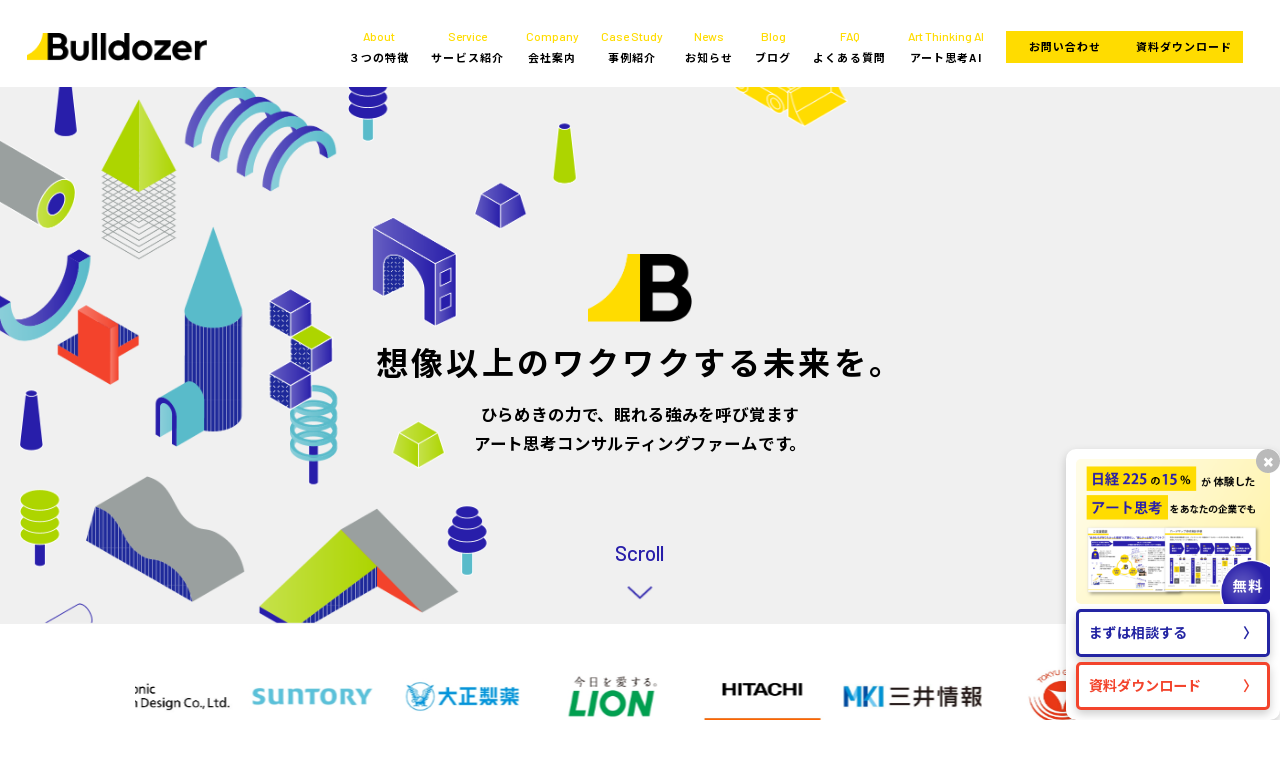

--- FILE ---
content_type: text/html; charset=UTF-8
request_url: https://bulldozer.co.jp/
body_size: 22225
content:
<!DOCTYPE html>
<html dir="ltr" lang="ja" prefix="og: https://ogp.me/ns#">

<head>
    <!-- Google tag (gtag.js) -->
    <script async src="https://www.googletagmanager.com/gtag/js?id=G-K2ZENEH76D"></script>
    <script>
        window.dataLayer = window.dataLayer || [];

        function gtag() {
            dataLayer.push(arguments);
        }
        gtag('js', new Date());

        gtag('config', 'G-K2ZENEH76D');
    </script>
    <meta charset="UTF-8">
    <meta name="viewport" content="width=device-width, initial-scale=1.0">

    <!-- タイトル -->
    <title>株式会社BulldozerBulldozer</title>
    <meta name="description" content="株式会社Bulldozer(ブルドーザー)は才能爆発の連鎖を企業文化として根付かせる”世界で唯一のアート思考専門コンサルティング会社”です。パーパス経営や人的資本経営、イノベーション創出など、日本内外問わず世界的メーカーを中心に、働きがい/企業価値向上のパートナーとして選ばれています。">

    <!-- スタイルシートの読み込み -->
    <link rel="stylesheet" href="https://bulldozer.co.jp/renewal2024/wp-content/themes/bulldozer/styles/style.css">

    <!-- OGP設定 -->
    <meta property="og:title" content="株式会社BulldozerBulldozer">
    <meta property="og:type" content="website">
    <meta property="og:url" content="https://bulldozer.co.jp/">
    <meta property="og:description" content="">
    <meta property="og:image" content="https://bulldozer.co.jp/renewal2024/wp-content/themes/bulldozer/og-image.png">

    <!-- Twitterカード設定 -->
    <meta name="twitter:card" content="summary_large_image">
    <meta name="twitter:site" content="@YourTwitterHandle">
    <meta name="twitter:title" content="株式会社BulldozerBulldozer">
    <meta name="twitter:description" content="">
    <meta name="twitter:image" content="https://bulldozer.co.jp/renewal2024/wp-content/themes/bulldozer/og-image.png">

    <!-- Facebookシェア用OGP設定 -->
    <meta property="og:site_name" content="Bulldozer">
    <meta property="og:type" content="website">
    <meta property="og:title" content="株式会社BulldozerBulldozer">
    <meta property="og:description" content="">
    <meta property="og:image" content="https://bulldozer.co.jp/renewal2024/wp-content/themes/bulldozer/og-image.png">

    <!-- 追加のスタイルシートやスクリプトの読み込み -->
    <!-- 例：<link rel="stylesheet" href="path/to/custom.css"> -->
    <!-- faviconを設定 -->
    <link rel="shortcut icon" href="https://bulldozer.co.jp/renewal2024/wp-content/themes/bulldozer/favicon.png">

    <!-- WordPressのテーマ機能を有効化するためのコード -->
    
		<!-- All in One SEO 4.8.1.1 - aioseo.com -->
	<meta name="description" content="株式会社Bulldozer(ブルドーザー)は才能爆発の連鎖を企業文化として根付かせる”世界で唯一のアート思考専門コンサルティング会社”です。パーパス経営や人的資本経営、イノベーション創出など、日本内外問わず世界的メーカーを中心に、働きがい/企業価値向上のパートナーとして選ばれています。" />
	<meta name="robots" content="max-image-preview:large" />
	<link rel="canonical" href="https://bulldozer.co.jp/" />
	<meta name="generator" content="All in One SEO (AIOSEO) 4.8.1.1" />
		<meta property="og:locale" content="ja_JP" />
		<meta property="og:site_name" content="Bulldozer -" />
		<meta property="og:type" content="article" />
		<meta property="og:title" content="株式会社Bulldozer" />
		<meta property="og:description" content="株式会社Bulldozer(ブルドーザー)は才能爆発の連鎖を企業文化として根付かせる”世界で唯一のアート思考専門コンサルティング会社”です。パーパス経営や人的資本経営、イノベーション創出など、日本内外問わず世界的メーカーを中心に、働きがい/企業価値向上のパートナーとして選ばれています。" />
		<meta property="og:url" content="https://bulldozer.co.jp/" />
		<meta property="article:published_time" content="2024-02-06T01:32:43+00:00" />
		<meta property="article:modified_time" content="2024-02-06T03:38:48+00:00" />
		<meta name="twitter:card" content="summary_large_image" />
		<meta name="twitter:title" content="株式会社Bulldozer" />
		<meta name="twitter:description" content="株式会社Bulldozer(ブルドーザー)は才能爆発の連鎖を企業文化として根付かせる”世界で唯一のアート思考専門コンサルティング会社”です。パーパス経営や人的資本経営、イノベーション創出など、日本内外問わず世界的メーカーを中心に、働きがい/企業価値向上のパートナーとして選ばれています。" />
		<meta name="twitter:image" content="https://bulldozer.co.jp/renewal2024/wp-content/uploads/2024/02/og-image.png" />
		<script type="application/ld+json" class="aioseo-schema">
			{"@context":"https:\/\/schema.org","@graph":[{"@type":"BreadcrumbList","@id":"https:\/\/bulldozer.co.jp\/#breadcrumblist","itemListElement":[{"@type":"ListItem","@id":"https:\/\/bulldozer.co.jp\/#listItem","position":1,"name":"\u5bb6"}]},{"@type":"Organization","@id":"https:\/\/bulldozer.co.jp\/#organization","name":"Bulldozer","url":"https:\/\/bulldozer.co.jp\/"},{"@type":"WebPage","@id":"https:\/\/bulldozer.co.jp\/#webpage","url":"https:\/\/bulldozer.co.jp\/","name":"\u682a\u5f0f\u4f1a\u793eBulldozer","description":"\u682a\u5f0f\u4f1a\u793eBulldozer(\u30d6\u30eb\u30c9\u30fc\u30b6\u30fc)\u306f\u624d\u80fd\u7206\u767a\u306e\u9023\u9396\u3092\u4f01\u696d\u6587\u5316\u3068\u3057\u3066\u6839\u4ed8\u304b\u305b\u308b\u201d\u4e16\u754c\u3067\u552f\u4e00\u306e\u30a2\u30fc\u30c8\u601d\u8003\u5c02\u9580\u30b3\u30f3\u30b5\u30eb\u30c6\u30a3\u30f3\u30b0\u4f1a\u793e\u201d\u3067\u3059\u3002\u30d1\u30fc\u30d1\u30b9\u7d4c\u55b6\u3084\u4eba\u7684\u8cc7\u672c\u7d4c\u55b6\u3001\u30a4\u30ce\u30d9\u30fc\u30b7\u30e7\u30f3\u5275\u51fa\u306a\u3069\u3001\u65e5\u672c\u5185\u5916\u554f\u308f\u305a\u4e16\u754c\u7684\u30e1\u30fc\u30ab\u30fc\u3092\u4e2d\u5fc3\u306b\u3001\u50cd\u304d\u304c\u3044\/\u4f01\u696d\u4fa1\u5024\u5411\u4e0a\u306e\u30d1\u30fc\u30c8\u30ca\u30fc\u3068\u3057\u3066\u9078\u3070\u308c\u3066\u3044\u307e\u3059\u3002","inLanguage":"ja","isPartOf":{"@id":"https:\/\/bulldozer.co.jp\/#website"},"breadcrumb":{"@id":"https:\/\/bulldozer.co.jp\/#breadcrumblist"},"datePublished":"2024-02-06T10:32:43+09:00","dateModified":"2024-02-06T12:38:48+09:00"},{"@type":"WebSite","@id":"https:\/\/bulldozer.co.jp\/#website","url":"https:\/\/bulldozer.co.jp\/","name":"Bulldozer","inLanguage":"ja","publisher":{"@id":"https:\/\/bulldozer.co.jp\/#organization"}}]}
		</script>
		<!-- All in One SEO -->

<link rel='dns-prefetch' href='//cdnjs.cloudflare.com' />
<link rel='dns-prefetch' href='//cdn.jsdelivr.net' />
<link rel="alternate" title="oEmbed (JSON)" type="application/json+oembed" href="https://bulldozer.co.jp/wp-json/oembed/1.0/embed?url=https%3A%2F%2Fbulldozer.co.jp%2F" />
<link rel="alternate" title="oEmbed (XML)" type="text/xml+oembed" href="https://bulldozer.co.jp/wp-json/oembed/1.0/embed?url=https%3A%2F%2Fbulldozer.co.jp%2F&#038;format=xml" />
		<!-- This site uses the Google Analytics by MonsterInsights plugin v9.11.1 - Using Analytics tracking - https://www.monsterinsights.com/ -->
							<script src="//www.googletagmanager.com/gtag/js?id=G-K2ZENEH76D"  data-cfasync="false" data-wpfc-render="false" type="text/javascript" async></script>
			<script data-cfasync="false" data-wpfc-render="false" type="text/javascript">
				var mi_version = '9.11.1';
				var mi_track_user = true;
				var mi_no_track_reason = '';
								var MonsterInsightsDefaultLocations = {"page_location":"https:\/\/bulldozer.co.jp\/"};
								if ( typeof MonsterInsightsPrivacyGuardFilter === 'function' ) {
					var MonsterInsightsLocations = (typeof MonsterInsightsExcludeQuery === 'object') ? MonsterInsightsPrivacyGuardFilter( MonsterInsightsExcludeQuery ) : MonsterInsightsPrivacyGuardFilter( MonsterInsightsDefaultLocations );
				} else {
					var MonsterInsightsLocations = (typeof MonsterInsightsExcludeQuery === 'object') ? MonsterInsightsExcludeQuery : MonsterInsightsDefaultLocations;
				}

								var disableStrs = [
										'ga-disable-G-K2ZENEH76D',
									];

				/* Function to detect opted out users */
				function __gtagTrackerIsOptedOut() {
					for (var index = 0; index < disableStrs.length; index++) {
						if (document.cookie.indexOf(disableStrs[index] + '=true') > -1) {
							return true;
						}
					}

					return false;
				}

				/* Disable tracking if the opt-out cookie exists. */
				if (__gtagTrackerIsOptedOut()) {
					for (var index = 0; index < disableStrs.length; index++) {
						window[disableStrs[index]] = true;
					}
				}

				/* Opt-out function */
				function __gtagTrackerOptout() {
					for (var index = 0; index < disableStrs.length; index++) {
						document.cookie = disableStrs[index] + '=true; expires=Thu, 31 Dec 2099 23:59:59 UTC; path=/';
						window[disableStrs[index]] = true;
					}
				}

				if ('undefined' === typeof gaOptout) {
					function gaOptout() {
						__gtagTrackerOptout();
					}
				}
								window.dataLayer = window.dataLayer || [];

				window.MonsterInsightsDualTracker = {
					helpers: {},
					trackers: {},
				};
				if (mi_track_user) {
					function __gtagDataLayer() {
						dataLayer.push(arguments);
					}

					function __gtagTracker(type, name, parameters) {
						if (!parameters) {
							parameters = {};
						}

						if (parameters.send_to) {
							__gtagDataLayer.apply(null, arguments);
							return;
						}

						if (type === 'event') {
														parameters.send_to = monsterinsights_frontend.v4_id;
							var hookName = name;
							if (typeof parameters['event_category'] !== 'undefined') {
								hookName = parameters['event_category'] + ':' + name;
							}

							if (typeof MonsterInsightsDualTracker.trackers[hookName] !== 'undefined') {
								MonsterInsightsDualTracker.trackers[hookName](parameters);
							} else {
								__gtagDataLayer('event', name, parameters);
							}
							
						} else {
							__gtagDataLayer.apply(null, arguments);
						}
					}

					__gtagTracker('js', new Date());
					__gtagTracker('set', {
						'developer_id.dZGIzZG': true,
											});
					if ( MonsterInsightsLocations.page_location ) {
						__gtagTracker('set', MonsterInsightsLocations);
					}
										__gtagTracker('config', 'G-K2ZENEH76D', {"forceSSL":"true","link_attribution":"true"} );
										window.gtag = __gtagTracker;										(function () {
						/* https://developers.google.com/analytics/devguides/collection/analyticsjs/ */
						/* ga and __gaTracker compatibility shim. */
						var noopfn = function () {
							return null;
						};
						var newtracker = function () {
							return new Tracker();
						};
						var Tracker = function () {
							return null;
						};
						var p = Tracker.prototype;
						p.get = noopfn;
						p.set = noopfn;
						p.send = function () {
							var args = Array.prototype.slice.call(arguments);
							args.unshift('send');
							__gaTracker.apply(null, args);
						};
						var __gaTracker = function () {
							var len = arguments.length;
							if (len === 0) {
								return;
							}
							var f = arguments[len - 1];
							if (typeof f !== 'object' || f === null || typeof f.hitCallback !== 'function') {
								if ('send' === arguments[0]) {
									var hitConverted, hitObject = false, action;
									if ('event' === arguments[1]) {
										if ('undefined' !== typeof arguments[3]) {
											hitObject = {
												'eventAction': arguments[3],
												'eventCategory': arguments[2],
												'eventLabel': arguments[4],
												'value': arguments[5] ? arguments[5] : 1,
											}
										}
									}
									if ('pageview' === arguments[1]) {
										if ('undefined' !== typeof arguments[2]) {
											hitObject = {
												'eventAction': 'page_view',
												'page_path': arguments[2],
											}
										}
									}
									if (typeof arguments[2] === 'object') {
										hitObject = arguments[2];
									}
									if (typeof arguments[5] === 'object') {
										Object.assign(hitObject, arguments[5]);
									}
									if ('undefined' !== typeof arguments[1].hitType) {
										hitObject = arguments[1];
										if ('pageview' === hitObject.hitType) {
											hitObject.eventAction = 'page_view';
										}
									}
									if (hitObject) {
										action = 'timing' === arguments[1].hitType ? 'timing_complete' : hitObject.eventAction;
										hitConverted = mapArgs(hitObject);
										__gtagTracker('event', action, hitConverted);
									}
								}
								return;
							}

							function mapArgs(args) {
								var arg, hit = {};
								var gaMap = {
									'eventCategory': 'event_category',
									'eventAction': 'event_action',
									'eventLabel': 'event_label',
									'eventValue': 'event_value',
									'nonInteraction': 'non_interaction',
									'timingCategory': 'event_category',
									'timingVar': 'name',
									'timingValue': 'value',
									'timingLabel': 'event_label',
									'page': 'page_path',
									'location': 'page_location',
									'title': 'page_title',
									'referrer' : 'page_referrer',
								};
								for (arg in args) {
																		if (!(!args.hasOwnProperty(arg) || !gaMap.hasOwnProperty(arg))) {
										hit[gaMap[arg]] = args[arg];
									} else {
										hit[arg] = args[arg];
									}
								}
								return hit;
							}

							try {
								f.hitCallback();
							} catch (ex) {
							}
						};
						__gaTracker.create = newtracker;
						__gaTracker.getByName = newtracker;
						__gaTracker.getAll = function () {
							return [];
						};
						__gaTracker.remove = noopfn;
						__gaTracker.loaded = true;
						window['__gaTracker'] = __gaTracker;
					})();
									} else {
										console.log("");
					(function () {
						function __gtagTracker() {
							return null;
						}

						window['__gtagTracker'] = __gtagTracker;
						window['gtag'] = __gtagTracker;
					})();
									}
			</script>
							<!-- / Google Analytics by MonsterInsights -->
		<style id='wp-img-auto-sizes-contain-inline-css' type='text/css'>
img:is([sizes=auto i],[sizes^="auto," i]){contain-intrinsic-size:3000px 1500px}
/*# sourceURL=wp-img-auto-sizes-contain-inline-css */
</style>
<style id='wp-emoji-styles-inline-css' type='text/css'>

	img.wp-smiley, img.emoji {
		display: inline !important;
		border: none !important;
		box-shadow: none !important;
		height: 1em !important;
		width: 1em !important;
		margin: 0 0.07em !important;
		vertical-align: -0.1em !important;
		background: none !important;
		padding: 0 !important;
	}
/*# sourceURL=wp-emoji-styles-inline-css */
</style>
<style id='wp-block-library-inline-css' type='text/css'>
:root{--wp-block-synced-color:#7a00df;--wp-block-synced-color--rgb:122,0,223;--wp-bound-block-color:var(--wp-block-synced-color);--wp-editor-canvas-background:#ddd;--wp-admin-theme-color:#007cba;--wp-admin-theme-color--rgb:0,124,186;--wp-admin-theme-color-darker-10:#006ba1;--wp-admin-theme-color-darker-10--rgb:0,107,160.5;--wp-admin-theme-color-darker-20:#005a87;--wp-admin-theme-color-darker-20--rgb:0,90,135;--wp-admin-border-width-focus:2px}@media (min-resolution:192dpi){:root{--wp-admin-border-width-focus:1.5px}}.wp-element-button{cursor:pointer}:root .has-very-light-gray-background-color{background-color:#eee}:root .has-very-dark-gray-background-color{background-color:#313131}:root .has-very-light-gray-color{color:#eee}:root .has-very-dark-gray-color{color:#313131}:root .has-vivid-green-cyan-to-vivid-cyan-blue-gradient-background{background:linear-gradient(135deg,#00d084,#0693e3)}:root .has-purple-crush-gradient-background{background:linear-gradient(135deg,#34e2e4,#4721fb 50%,#ab1dfe)}:root .has-hazy-dawn-gradient-background{background:linear-gradient(135deg,#faaca8,#dad0ec)}:root .has-subdued-olive-gradient-background{background:linear-gradient(135deg,#fafae1,#67a671)}:root .has-atomic-cream-gradient-background{background:linear-gradient(135deg,#fdd79a,#004a59)}:root .has-nightshade-gradient-background{background:linear-gradient(135deg,#330968,#31cdcf)}:root .has-midnight-gradient-background{background:linear-gradient(135deg,#020381,#2874fc)}:root{--wp--preset--font-size--normal:16px;--wp--preset--font-size--huge:42px}.has-regular-font-size{font-size:1em}.has-larger-font-size{font-size:2.625em}.has-normal-font-size{font-size:var(--wp--preset--font-size--normal)}.has-huge-font-size{font-size:var(--wp--preset--font-size--huge)}.has-text-align-center{text-align:center}.has-text-align-left{text-align:left}.has-text-align-right{text-align:right}.has-fit-text{white-space:nowrap!important}#end-resizable-editor-section{display:none}.aligncenter{clear:both}.items-justified-left{justify-content:flex-start}.items-justified-center{justify-content:center}.items-justified-right{justify-content:flex-end}.items-justified-space-between{justify-content:space-between}.screen-reader-text{border:0;clip-path:inset(50%);height:1px;margin:-1px;overflow:hidden;padding:0;position:absolute;width:1px;word-wrap:normal!important}.screen-reader-text:focus{background-color:#ddd;clip-path:none;color:#444;display:block;font-size:1em;height:auto;left:5px;line-height:normal;padding:15px 23px 14px;text-decoration:none;top:5px;width:auto;z-index:100000}html :where(.has-border-color){border-style:solid}html :where([style*=border-top-color]){border-top-style:solid}html :where([style*=border-right-color]){border-right-style:solid}html :where([style*=border-bottom-color]){border-bottom-style:solid}html :where([style*=border-left-color]){border-left-style:solid}html :where([style*=border-width]){border-style:solid}html :where([style*=border-top-width]){border-top-style:solid}html :where([style*=border-right-width]){border-right-style:solid}html :where([style*=border-bottom-width]){border-bottom-style:solid}html :where([style*=border-left-width]){border-left-style:solid}html :where(img[class*=wp-image-]){height:auto;max-width:100%}:where(figure){margin:0 0 1em}html :where(.is-position-sticky){--wp-admin--admin-bar--position-offset:var(--wp-admin--admin-bar--height,0px)}@media screen and (max-width:600px){html :where(.is-position-sticky){--wp-admin--admin-bar--position-offset:0px}}

/*# sourceURL=wp-block-library-inline-css */
</style><style id='global-styles-inline-css' type='text/css'>
:root{--wp--preset--aspect-ratio--square: 1;--wp--preset--aspect-ratio--4-3: 4/3;--wp--preset--aspect-ratio--3-4: 3/4;--wp--preset--aspect-ratio--3-2: 3/2;--wp--preset--aspect-ratio--2-3: 2/3;--wp--preset--aspect-ratio--16-9: 16/9;--wp--preset--aspect-ratio--9-16: 9/16;--wp--preset--color--black: #000000;--wp--preset--color--cyan-bluish-gray: #abb8c3;--wp--preset--color--white: #ffffff;--wp--preset--color--pale-pink: #f78da7;--wp--preset--color--vivid-red: #cf2e2e;--wp--preset--color--luminous-vivid-orange: #ff6900;--wp--preset--color--luminous-vivid-amber: #fcb900;--wp--preset--color--light-green-cyan: #7bdcb5;--wp--preset--color--vivid-green-cyan: #00d084;--wp--preset--color--pale-cyan-blue: #8ed1fc;--wp--preset--color--vivid-cyan-blue: #0693e3;--wp--preset--color--vivid-purple: #9b51e0;--wp--preset--color--highlight-yellow: #FFDC00;--wp--preset--gradient--vivid-cyan-blue-to-vivid-purple: linear-gradient(135deg,rgb(6,147,227) 0%,rgb(155,81,224) 100%);--wp--preset--gradient--light-green-cyan-to-vivid-green-cyan: linear-gradient(135deg,rgb(122,220,180) 0%,rgb(0,208,130) 100%);--wp--preset--gradient--luminous-vivid-amber-to-luminous-vivid-orange: linear-gradient(135deg,rgb(252,185,0) 0%,rgb(255,105,0) 100%);--wp--preset--gradient--luminous-vivid-orange-to-vivid-red: linear-gradient(135deg,rgb(255,105,0) 0%,rgb(207,46,46) 100%);--wp--preset--gradient--very-light-gray-to-cyan-bluish-gray: linear-gradient(135deg,rgb(238,238,238) 0%,rgb(169,184,195) 100%);--wp--preset--gradient--cool-to-warm-spectrum: linear-gradient(135deg,rgb(74,234,220) 0%,rgb(151,120,209) 20%,rgb(207,42,186) 40%,rgb(238,44,130) 60%,rgb(251,105,98) 80%,rgb(254,248,76) 100%);--wp--preset--gradient--blush-light-purple: linear-gradient(135deg,rgb(255,206,236) 0%,rgb(152,150,240) 100%);--wp--preset--gradient--blush-bordeaux: linear-gradient(135deg,rgb(254,205,165) 0%,rgb(254,45,45) 50%,rgb(107,0,62) 100%);--wp--preset--gradient--luminous-dusk: linear-gradient(135deg,rgb(255,203,112) 0%,rgb(199,81,192) 50%,rgb(65,88,208) 100%);--wp--preset--gradient--pale-ocean: linear-gradient(135deg,rgb(255,245,203) 0%,rgb(182,227,212) 50%,rgb(51,167,181) 100%);--wp--preset--gradient--electric-grass: linear-gradient(135deg,rgb(202,248,128) 0%,rgb(113,206,126) 100%);--wp--preset--gradient--midnight: linear-gradient(135deg,rgb(2,3,129) 0%,rgb(40,116,252) 100%);--wp--preset--font-size--small: 13px;--wp--preset--font-size--medium: 20px;--wp--preset--font-size--large: 36px;--wp--preset--font-size--x-large: 42px;--wp--preset--spacing--20: 0.44rem;--wp--preset--spacing--30: 0.67rem;--wp--preset--spacing--40: 1rem;--wp--preset--spacing--50: 1.5rem;--wp--preset--spacing--60: 2.25rem;--wp--preset--spacing--70: 3.38rem;--wp--preset--spacing--80: 5.06rem;--wp--preset--shadow--natural: 6px 6px 9px rgba(0, 0, 0, 0.2);--wp--preset--shadow--deep: 12px 12px 50px rgba(0, 0, 0, 0.4);--wp--preset--shadow--sharp: 6px 6px 0px rgba(0, 0, 0, 0.2);--wp--preset--shadow--outlined: 6px 6px 0px -3px rgb(255, 255, 255), 6px 6px rgb(0, 0, 0);--wp--preset--shadow--crisp: 6px 6px 0px rgb(0, 0, 0);}:where(.is-layout-flex){gap: 0.5em;}:where(.is-layout-grid){gap: 0.5em;}body .is-layout-flex{display: flex;}.is-layout-flex{flex-wrap: wrap;align-items: center;}.is-layout-flex > :is(*, div){margin: 0;}body .is-layout-grid{display: grid;}.is-layout-grid > :is(*, div){margin: 0;}:where(.wp-block-columns.is-layout-flex){gap: 2em;}:where(.wp-block-columns.is-layout-grid){gap: 2em;}:where(.wp-block-post-template.is-layout-flex){gap: 1.25em;}:where(.wp-block-post-template.is-layout-grid){gap: 1.25em;}.has-black-color{color: var(--wp--preset--color--black) !important;}.has-cyan-bluish-gray-color{color: var(--wp--preset--color--cyan-bluish-gray) !important;}.has-white-color{color: var(--wp--preset--color--white) !important;}.has-pale-pink-color{color: var(--wp--preset--color--pale-pink) !important;}.has-vivid-red-color{color: var(--wp--preset--color--vivid-red) !important;}.has-luminous-vivid-orange-color{color: var(--wp--preset--color--luminous-vivid-orange) !important;}.has-luminous-vivid-amber-color{color: var(--wp--preset--color--luminous-vivid-amber) !important;}.has-light-green-cyan-color{color: var(--wp--preset--color--light-green-cyan) !important;}.has-vivid-green-cyan-color{color: var(--wp--preset--color--vivid-green-cyan) !important;}.has-pale-cyan-blue-color{color: var(--wp--preset--color--pale-cyan-blue) !important;}.has-vivid-cyan-blue-color{color: var(--wp--preset--color--vivid-cyan-blue) !important;}.has-vivid-purple-color{color: var(--wp--preset--color--vivid-purple) !important;}.has-black-background-color{background-color: var(--wp--preset--color--black) !important;}.has-cyan-bluish-gray-background-color{background-color: var(--wp--preset--color--cyan-bluish-gray) !important;}.has-white-background-color{background-color: var(--wp--preset--color--white) !important;}.has-pale-pink-background-color{background-color: var(--wp--preset--color--pale-pink) !important;}.has-vivid-red-background-color{background-color: var(--wp--preset--color--vivid-red) !important;}.has-luminous-vivid-orange-background-color{background-color: var(--wp--preset--color--luminous-vivid-orange) !important;}.has-luminous-vivid-amber-background-color{background-color: var(--wp--preset--color--luminous-vivid-amber) !important;}.has-light-green-cyan-background-color{background-color: var(--wp--preset--color--light-green-cyan) !important;}.has-vivid-green-cyan-background-color{background-color: var(--wp--preset--color--vivid-green-cyan) !important;}.has-pale-cyan-blue-background-color{background-color: var(--wp--preset--color--pale-cyan-blue) !important;}.has-vivid-cyan-blue-background-color{background-color: var(--wp--preset--color--vivid-cyan-blue) !important;}.has-vivid-purple-background-color{background-color: var(--wp--preset--color--vivid-purple) !important;}.has-black-border-color{border-color: var(--wp--preset--color--black) !important;}.has-cyan-bluish-gray-border-color{border-color: var(--wp--preset--color--cyan-bluish-gray) !important;}.has-white-border-color{border-color: var(--wp--preset--color--white) !important;}.has-pale-pink-border-color{border-color: var(--wp--preset--color--pale-pink) !important;}.has-vivid-red-border-color{border-color: var(--wp--preset--color--vivid-red) !important;}.has-luminous-vivid-orange-border-color{border-color: var(--wp--preset--color--luminous-vivid-orange) !important;}.has-luminous-vivid-amber-border-color{border-color: var(--wp--preset--color--luminous-vivid-amber) !important;}.has-light-green-cyan-border-color{border-color: var(--wp--preset--color--light-green-cyan) !important;}.has-vivid-green-cyan-border-color{border-color: var(--wp--preset--color--vivid-green-cyan) !important;}.has-pale-cyan-blue-border-color{border-color: var(--wp--preset--color--pale-cyan-blue) !important;}.has-vivid-cyan-blue-border-color{border-color: var(--wp--preset--color--vivid-cyan-blue) !important;}.has-vivid-purple-border-color{border-color: var(--wp--preset--color--vivid-purple) !important;}.has-vivid-cyan-blue-to-vivid-purple-gradient-background{background: var(--wp--preset--gradient--vivid-cyan-blue-to-vivid-purple) !important;}.has-light-green-cyan-to-vivid-green-cyan-gradient-background{background: var(--wp--preset--gradient--light-green-cyan-to-vivid-green-cyan) !important;}.has-luminous-vivid-amber-to-luminous-vivid-orange-gradient-background{background: var(--wp--preset--gradient--luminous-vivid-amber-to-luminous-vivid-orange) !important;}.has-luminous-vivid-orange-to-vivid-red-gradient-background{background: var(--wp--preset--gradient--luminous-vivid-orange-to-vivid-red) !important;}.has-very-light-gray-to-cyan-bluish-gray-gradient-background{background: var(--wp--preset--gradient--very-light-gray-to-cyan-bluish-gray) !important;}.has-cool-to-warm-spectrum-gradient-background{background: var(--wp--preset--gradient--cool-to-warm-spectrum) !important;}.has-blush-light-purple-gradient-background{background: var(--wp--preset--gradient--blush-light-purple) !important;}.has-blush-bordeaux-gradient-background{background: var(--wp--preset--gradient--blush-bordeaux) !important;}.has-luminous-dusk-gradient-background{background: var(--wp--preset--gradient--luminous-dusk) !important;}.has-pale-ocean-gradient-background{background: var(--wp--preset--gradient--pale-ocean) !important;}.has-electric-grass-gradient-background{background: var(--wp--preset--gradient--electric-grass) !important;}.has-midnight-gradient-background{background: var(--wp--preset--gradient--midnight) !important;}.has-small-font-size{font-size: var(--wp--preset--font-size--small) !important;}.has-medium-font-size{font-size: var(--wp--preset--font-size--medium) !important;}.has-large-font-size{font-size: var(--wp--preset--font-size--large) !important;}.has-x-large-font-size{font-size: var(--wp--preset--font-size--x-large) !important;}
/*# sourceURL=global-styles-inline-css */
</style>

<style id='classic-theme-styles-inline-css' type='text/css'>
/*! This file is auto-generated */
.wp-block-button__link{color:#fff;background-color:#32373c;border-radius:9999px;box-shadow:none;text-decoration:none;padding:calc(.667em + 2px) calc(1.333em + 2px);font-size:1.125em}.wp-block-file__button{background:#32373c;color:#fff;text-decoration:none}
/*# sourceURL=/wp-includes/css/classic-themes.min.css */
</style>
<link rel='stylesheet' id='contact-form-7-css' href='https://bulldozer.co.jp/renewal2024/wp-content/plugins/contact-form-7/includes/css/styles.css?ver=6.0.6' type='text/css' media='all' />
<link rel='stylesheet' id='cf7msm_styles-css' href='https://bulldozer.co.jp/renewal2024/wp-content/plugins/contact-form-7-multi-step-module/resources/cf7msm.css?ver=4.4.2' type='text/css' media='all' />
<link rel='stylesheet' id='swiper-css-css' href='https://cdn.jsdelivr.net/npm/swiper@11/swiper-bundle.min.css?ver=6.9' type='text/css' media='all' />
<!--n2css--><!--n2js--><script type="text/javascript" src="https://bulldozer.co.jp/renewal2024/wp-content/plugins/google-analytics-for-wordpress/assets/js/frontend-gtag.min.js?ver=9.11.1" id="monsterinsights-frontend-script-js" async="async" data-wp-strategy="async"></script>
<script data-cfasync="false" data-wpfc-render="false" type="text/javascript" id='monsterinsights-frontend-script-js-extra'>/* <![CDATA[ */
var monsterinsights_frontend = {"js_events_tracking":"true","download_extensions":"doc,pdf,ppt,zip,xls,docx,pptx,xlsx","inbound_paths":"[{\"path\":\"\\\/go\\\/\",\"label\":\"affiliate\"},{\"path\":\"\\\/recommend\\\/\",\"label\":\"affiliate\"}]","home_url":"https:\/\/bulldozer.co.jp","hash_tracking":"false","v4_id":"G-K2ZENEH76D"};/* ]]> */
</script>
<script type="text/javascript" src="https://bulldozer.co.jp/renewal2024/wp-includes/js/jquery/jquery.min.js?ver=3.7.1" id="jquery-core-js"></script>
<script type="text/javascript" src="https://bulldozer.co.jp/renewal2024/wp-includes/js/jquery/jquery-migrate.min.js?ver=3.4.1" id="jquery-migrate-js"></script>
<link rel="https://api.w.org/" href="https://bulldozer.co.jp/wp-json/" /><link rel="alternate" title="JSON" type="application/json" href="https://bulldozer.co.jp/wp-json/wp/v2/pages/9" /><link rel="EditURI" type="application/rsd+xml" title="RSD" href="https://bulldozer.co.jp/renewal2024/xmlrpc.php?rsd" />
<meta name="generator" content="WordPress 6.9" />
<link rel='shortlink' href='https://bulldozer.co.jp/' />
		<style type="text/css" id="wp-custom-css">
			.btn {
  font-size: 1.6rem;
  font-weight: 700;
  line-height: 1.5;
  position: relative;
  display: inline-block;
  padding: 1rem 4rem;
  cursor: pointer;
  -webkit-user-select: none;
  -moz-user-select: none;
  -ms-user-select: none;
  user-select: none;
  -webkit-transition: all 0.3s;
  transition: all 0.3s;
  text-align: center;
  vertical-align: middle;
  text-decoration: none;
  letter-spacing: 0.1em;
  color: #000;
  border-radius: 0.5rem;
}

.btn--yellow {
  color: #000;
  background-color: #ffdc00;
  border-bottom: 5px solid #E0C200;
}

.btn--yellow:hover {
  margin-top: 3px;
  color: #000;
  background: #ffdc00;
  border-bottom: 2px solid #E0C200;
}
		</style>
		</head>

<body class="home wp-singular page-template-default page page-id-9 wp-theme-bulldozer">

    <header class="header">
    <div class="headerLogo">
        <a href="https://bulldozer.co.jp">
            <img src="https://bulldozer.co.jp/renewal2024/wp-content/themes/bulldozer/images/common/headerLogo.png" alt="ブルドーザー" width="391" height="61">
        </a>
    </div>
    <div id="hamburger" class="hamburger">
        <span></span>
        <span></span>
        <span></span>
    </div>
        <ul class="gnav">
        <li class="gnav__item ">
            <a href="https://bulldozer.co.jp/about" class="gnav__link">
                <span class="en">
                    About
                </span>
                <span class="ja">
                    ３つの特徴
                </span>
            </a>
        </li>
        <li class="gnav__item ">
            <a href="https://bulldozer.co.jp/service" class="gnav__link">
                <span class="en">
                    Service
                </span>
                <span class="ja">
                    サービス紹介
                </span>
            </a>
        </li>
        <li class="gnav__item ">
            <a href="https://bulldozer.co.jp/company" class="gnav__link">
                <span class="en">
                    Company
                </span>
                <span class="ja">
                    会社案内
                </span>
            </a>
        </li>
        <li class="gnav__item ">
            <a href="https://bulldozer.co.jp/case_study" class="gnav__link">
                <span class="en">
                    Case Study
                </span>
                <span class="ja">
                    事例紹介
                </span>
            </a>
        </li>
        <li class="gnav__item ">
            <a href="https://bulldozer.co.jp/news" class="gnav__link">
                <span class="en">
                    News
                </span>
                <span class="ja">
                    お知らせ
                </span>
            </a>
        </li>
        <li class="gnav__item ">
            <a href="https://bulldozer.co.jp/blog" class="gnav__link">
                <span class="en">
                    Blog
                </span>
                <span class="ja">
                    ブログ
                </span>
            </a>
        </li>


        <li class="gnav__item ">
            <a href="https://bulldozer.co.jp/faq" class="gnav__link">
                <span class="en">
                    FAQ
                </span>
                <span class="ja">
                    よくある質問
                </span>
            </a>
        </li>

        <li class="gnav__item ">
            <a href="https://bulldozer.co.jp/tool" class="gnav__link">
                <span class="en">
                    Art Thinking AI
                </span>
                <span class="ja">
                    アート思考AI
                </span>
            </a>
        </li>



        <li class="gnav__item --cta --contact">
            <a href="https://bulldozer.co.jp/contact/" class="gnav__link">
                <span class="ja">
                    お問い合わせ
                </span>
            </a>
        </li>
        <li class="gnav__item --cta">
            <a href="https://bulldozer.co.jp/download/" class="gnav__link">
                <span class="ja">
                    資料ダウンロード
                </span>
            </a>
        </li>


    </ul>
    <div id="gnav-sp-wrap" class="gnav-sp-wrap">
        <div class="gnav-sp__logo">
            <a href="https://bulldozer.co.jp">
                <img src="https://bulldozer.co.jp/renewal2024/wp-content/themes/bulldozer/images/common/logo-inversion.png" alt="ブルドーザー" width="391" height="61">
            </a>
        </div>
        <ul class="gnav-sp__list">
            <li class="gnav-sp__item ">
                <a href="https://bulldozer.co.jp/about" class="gnav-sp__link">
                    <span class="en">
                        About
                    </span>
                    <span class="ja">
                        ３つの特徴
                    </span>
                </a>
            </li>
            <li class="gnav-sp__item ">
                <a href="https://bulldozer.co.jp/service" class="gnav-sp__link">
                    <span class="en">
                        Service
                    </span>
                    <span class="ja">
                        サービス紹介
                    </span>
                </a>
            </li>
            <li class="gnav-sp__item ">
                <a href="https://bulldozer.co.jp/company" class="gnav-sp__link">
                    <span class="en">
                        Company
                    </span>
                    <span class="ja">
                        会社案内
                    </span>
                </a>
            </li>
            <li class="gnav-sp__item ">
                <a href="https://bulldozer.co.jp/case_study" class="gnav-sp__link">
                    <span class="en">
                        Case Study
                    </span>
                    <span class="ja">
                        事例紹介
                    </span>
                </a>
            </li>

            <li class="gnav-sp__item ">
                <a href="https://bulldozer.co.jp/news" class="gnav__link">
                    <span class="en">
                        News
                    </span>
                    <span class="ja">
                        お知らせ
                    </span>
                </a>
            </li>
            <li class="gnav-sp__item ">
                <a href="https://bulldozer.co.jp/blog" class="gnav__link">
                    <span class="en">
                        Blog
                    </span>
                    <span class="ja">
                        ブログ
                    </span>
                </a>
            </li>

            <li class="gnav-sp__item ">
                <a href="https://bulldozer.co.jp/faq" class="gnav-sp__link">
                    <span class="en">
                        FAQ
                    </span>
                    <span class="ja">
                        よくある質問
                    </span>
                </a>
            </li>
            <li class="gnav-sp__item --cta">
                <a href="https://bulldozer.co.jp/contact" class="gnav-sp__link">
                    <span class="en">
                        Contact
                    </span>
                    <span class="ja">
                        お問い合わせ
                    </span>
                </a>
            </li>
            <li class="gnav-sp__item --cta">
                <a href="https://bulldozer.co.jp/download" class="gnav-sp__link">
                    <span class="en">
                        Download
                    </span>
                    <span class="ja">
                        資料ダウンロード
                    </span>
                </a>
            </li>
            <li class="gnav-sp__item --privacy">
                <a href="https://bulldozer.co.jp/privacypolicy" class="gnav-sp__link">
                    <span class="en">
                        Privacy
                    </span>
                    <span class="ja">
                        個人情報保護法について
                    </span>
                </a>
            </li>


        </ul>
        <ul class="footer__sns">
            <li class="footer__snsItem --fb">
                <a href="https://www.facebook.com/Bulldozer2018" target="_blank" rel="noopener">
                    <img src="https://bulldozer.co.jp/renewal2024/wp-content/themes/bulldozer/images/common/ico-fb.png" alt="">
                </a>
            </li>
            <li class="footer__snsItem --youtube">
                <a href="https://www.youtube.com/@user-wu7dc2cj7t" target="_blank" rel="noopener">
                    <img src="https://bulldozer.co.jp/renewal2024/wp-content/themes/bulldozer/images/common/ico-youtube.png" alt="">
                </a>
            </li>
        </ul>

    </div>
</header><main class="main content-width">
    <section id="fv" class="fv">
        <div class="fv__bgArea">
            <span id="chrBulldozer" class="chrBulldozer">
                
  

<picture class="class_name">
    <source srcset="https://bulldozer.co.jp/renewal2024/wp-content/themes/bulldozer/images/top/fv/bulldozer.png" media="(max-width: 768px)">
    <img src="https://bulldozer.co.jp/renewal2024/wp-content/themes/bulldozer/images/top/fv/bulldozer.png" alt="alt" class="img-fluid">
</picture>            </span>
            <span id="chrBulldozer2" class="chrBulldozer2">
                
  

<picture class="class_name">
    <source srcset="https://bulldozer.co.jp/renewal2024/wp-content/themes/bulldozer/images/top/fv/bulldozer3.png" media="(max-width: 768px)">
    <img src="https://bulldozer.co.jp/renewal2024/wp-content/themes/bulldozer/images/top/fv/bulldozer2.png" alt="alt" class="img-fluid">
</picture>            </span>

            <span id="fv-bg-1" class="fv-bg fv-bg-1">
                
  

<picture class="fv-bg-img-1">
    <source srcset="https://bulldozer.co.jp/renewal2024/wp-content/themes/bulldozer/images/top/fv/fv-bg-1-sp.png" media="(max-width: 768px)">
    <img src="https://bulldozer.co.jp/renewal2024/wp-content/themes/bulldozer/images/top/fv/fv-bg-1.png" alt="" class="img-fluid">
</picture>            </span>
            <span id="fv-bg-2" class="fv-bg fv-bg-2">
                
  

<picture class="fv-bg-img-2">
    <source srcset="https://bulldozer.co.jp/renewal2024/wp-content/themes/bulldozer/images/top/fv/fv-bg-2-sp.png" media="(max-width: 768px)">
    <img src="https://bulldozer.co.jp/renewal2024/wp-content/themes/bulldozer/images/top/fv/fv-bg-2.png" alt="" class="img-fluid">
</picture>            </span>
            <span id="fv-bg-3" class="fv-bg fv-bg-3">
                
  

<picture class="fv-bg-img-3">
    <source srcset="https://bulldozer.co.jp/renewal2024/wp-content/themes/bulldozer/images/top/fv/fv-bg-3-sp.png" media="(max-width: 768px)">
    <img src="https://bulldozer.co.jp/renewal2024/wp-content/themes/bulldozer/images/top/fv/fv-bg-3.png" alt="" class="img-fluid">
</picture>            </span>
            <span id="fv-bg-4" class="fv-bg fv-bg-4">
                
  

<picture class="fv-bg-img-4">
    <source srcset="https://bulldozer.co.jp/renewal2024/wp-content/themes/bulldozer/images/top/fv/fv-bg-4-sp.png" media="(max-width: 768px)">
    <img src="https://bulldozer.co.jp/renewal2024/wp-content/themes/bulldozer/images/top/fv/fv-bg-4.png" alt="" class="img-fluid">
</picture>            </span>
        </div>
        <div class="fv__textArea">
            <span class="fv__textAreaLogo">
                <img src="https://bulldozer.co.jp/renewal2024/wp-content/themes/bulldozer/images/common/mainLogo.png" alt="ブルドーザーーメインロゴ" width="229" height="152">
            </span>
            <h1 class="fv__copy">想像以上の<br class="u-inline-sp">ワクワクする未来を。</h1>
            <p class="fv__subCopy">ひらめきの力で、眠れる強みを呼び覚ます<br>アート思考コンサルティングファームです。</p>
        </div>
        <nav class="fv__scroll">
            <a href="#vision">
                Scroll
                <span id="fv__scrollArrow" class="fv__scrollArrow">
                    <img src="https://bulldozer.co.jp/renewal2024/wp-content/themes/bulldozer/images/common/ico-arrow-down-blue.png" alt="">
                </span>
                <!-- after:ico-scrollArrow -->
            </a>
        </nav>
    </section>


    <div class="clients__carouselWrap">
    <div class="swiper-container clients__carousel">
        <div class="swiper-wrapper">
                            <div class="swiper-slide">
                    <figure class="clients__image">
                        <img src="https://bulldozer.co.jp/renewal2024/wp-content/themes/bulldozer/images/top/clients/client-1.jpg" alt="Client 1">
                    </figure>
                </div>
                            <div class="swiper-slide">
                    <figure class="clients__image">
                        <img src="https://bulldozer.co.jp/renewal2024/wp-content/themes/bulldozer/images/top/clients/client-2.jpg" alt="Client 2">
                    </figure>
                </div>
                            <div class="swiper-slide">
                    <figure class="clients__image">
                        <img src="https://bulldozer.co.jp/renewal2024/wp-content/themes/bulldozer/images/top/clients/client-3.jpg" alt="Client 3">
                    </figure>
                </div>
                            <div class="swiper-slide">
                    <figure class="clients__image">
                        <img src="https://bulldozer.co.jp/renewal2024/wp-content/themes/bulldozer/images/top/clients/client-4.jpg" alt="Client 4">
                    </figure>
                </div>
                            <div class="swiper-slide">
                    <figure class="clients__image">
                        <img src="https://bulldozer.co.jp/renewal2024/wp-content/themes/bulldozer/images/top/clients/client-5.jpg" alt="Client 5">
                    </figure>
                </div>
                            <div class="swiper-slide">
                    <figure class="clients__image">
                        <img src="https://bulldozer.co.jp/renewal2024/wp-content/themes/bulldozer/images/top/clients/client-6.jpg" alt="Client 6">
                    </figure>
                </div>
                            <div class="swiper-slide">
                    <figure class="clients__image">
                        <img src="https://bulldozer.co.jp/renewal2024/wp-content/themes/bulldozer/images/top/clients/client-7.jpg" alt="Client 7">
                    </figure>
                </div>
                            <div class="swiper-slide">
                    <figure class="clients__image">
                        <img src="https://bulldozer.co.jp/renewal2024/wp-content/themes/bulldozer/images/top/clients/client-8.jpg" alt="Client 8">
                    </figure>
                </div>
                            <div class="swiper-slide">
                    <figure class="clients__image">
                        <img src="https://bulldozer.co.jp/renewal2024/wp-content/themes/bulldozer/images/top/clients/client-9.jpg" alt="Client 9">
                    </figure>
                </div>
                            <div class="swiper-slide">
                    <figure class="clients__image">
                        <img src="https://bulldozer.co.jp/renewal2024/wp-content/themes/bulldozer/images/top/clients/client-10.jpg" alt="Client 10">
                    </figure>
                </div>
                            <div class="swiper-slide">
                    <figure class="clients__image">
                        <img src="https://bulldozer.co.jp/renewal2024/wp-content/themes/bulldozer/images/top/clients/client-11.jpg" alt="Client 11">
                    </figure>
                </div>
                            <div class="swiper-slide">
                    <figure class="clients__image">
                        <img src="https://bulldozer.co.jp/renewal2024/wp-content/themes/bulldozer/images/top/clients/client-12.jpg" alt="Client 12">
                    </figure>
                </div>
                            <div class="swiper-slide">
                    <figure class="clients__image">
                        <img src="https://bulldozer.co.jp/renewal2024/wp-content/themes/bulldozer/images/top/clients/client-13.jpg" alt="Client 13">
                    </figure>
                </div>
                            <div class="swiper-slide">
                    <figure class="clients__image">
                        <img src="https://bulldozer.co.jp/renewal2024/wp-content/themes/bulldozer/images/top/clients/client-14.jpg" alt="Client 14">
                    </figure>
                </div>
                            <div class="swiper-slide">
                    <figure class="clients__image">
                        <img src="https://bulldozer.co.jp/renewal2024/wp-content/themes/bulldozer/images/top/clients/client-15.jpg" alt="Client 15">
                    </figure>
                </div>
                            <div class="swiper-slide">
                    <figure class="clients__image">
                        <img src="https://bulldozer.co.jp/renewal2024/wp-content/themes/bulldozer/images/top/clients/client-16.jpg" alt="Client 16">
                    </figure>
                </div>
                            <div class="swiper-slide">
                    <figure class="clients__image">
                        <img src="https://bulldozer.co.jp/renewal2024/wp-content/themes/bulldozer/images/top/clients/client-17.jpg" alt="Client 17">
                    </figure>
                </div>
                            <div class="swiper-slide">
                    <figure class="clients__image">
                        <img src="https://bulldozer.co.jp/renewal2024/wp-content/themes/bulldozer/images/top/clients/client-18.jpg" alt="Client 18">
                    </figure>
                </div>
                            <div class="swiper-slide">
                    <figure class="clients__image">
                        <img src="https://bulldozer.co.jp/renewal2024/wp-content/themes/bulldozer/images/top/clients/client-19.jpg" alt="Client 19">
                    </figure>
                </div>
                            <div class="swiper-slide">
                    <figure class="clients__image">
                        <img src="https://bulldozer.co.jp/renewal2024/wp-content/themes/bulldozer/images/top/clients/client-20.jpg" alt="Client 20">
                    </figure>
                </div>
                            <div class="swiper-slide">
                    <figure class="clients__image">
                        <img src="https://bulldozer.co.jp/renewal2024/wp-content/themes/bulldozer/images/top/clients/client-21.jpg" alt="Client 21">
                    </figure>
                </div>
                    </div>
    </div>
    </div>


    <section id="vision" class="vision">
        <h2 class="vision_title fade-up">
            What’s Your Ideal Future?
        </h2>
        <p class="vision__desc fade-up">
            みなさんは会社に、仕事に、 <br>
            どんなワクワクする<br class="u-inline-sp">未来を描きますか？
        </p>
        <div class="vision__listWrap">
            <ul class="vision__list">
                <li class="vision__item --joy">
                    <h3 class="title">
                        一人ひとりが<br>
                        仕事を楽しめる
                    </h3>
                    <figure class="image">
                        <img src="https://bulldozer.co.jp/renewal2024/wp-content/themes/bulldozer/images/top/vision-1.png" alt="">
                    </figure>
                </li>
                <li class="vision__item --purpose">
                    <h3 class="title">
                        パーパスを社員が<br>
                        意識し行動に移せる
                    </h3>
                    <figure class="image">
                        <img src="https://bulldozer.co.jp/renewal2024/wp-content/themes/bulldozer/images/top/vision-2.png" alt="">
                    </figure>
                </li>
                <li class="vision__item --idea">
                    <h3 class="title">
                        画期的なアイデアを<br>
                        自由に通せる社風である
                    </h3>
                    <figure class="image">
                        <img src="https://bulldozer.co.jp/renewal2024/wp-content/themes/bulldozer/images/top/vision-3.png" alt="">
                    </figure>
                </li>
            </ul>
        </div>
    </section>
    <section id="service" class="service">
        <h2 class="c-sectionTitleUl fade-up">
    Our Service</h2>        <h3 class="service__copy fade-up">
            ビジネス上の課題を<br class="u-inline-sp">実践的な「アート思考」で解決。<br>
            常識をワクワクする価値に変える<br>
            3つのサービスを提供します。
        </h3>
        <p class="service__desc fade-up">
            アート思考とは、ポストデザイン思考とされる考え方で<br class="u-inline-pc">
            アーティストが作品を生み出す脳内のように「自分目線で常識にとらわれない発想法」のこと。<br class="u-inline-pc">
            私たちはこのアート思考とビジネスをマッチングさせたワークショップなどを通じて、<br class="u-inline-pc">
            アイデアや提案が飛び交う人材育成や組織づくりをサポートいたします。
        </p>
        <div class="service__listWrap fade-up">
            <ul class="service__list">
                <li class="service__item --workshop">
                    <h4 class="title">
                        <span class="en">
                            Work Shop
                        </span>
                        <span class="ja">
                            ワークショップ型<br>
                            コンサルティング
                        </span>
                    </h4>
                    <figure class="image">
                        <img src="https://bulldozer.co.jp/renewal2024/wp-content/themes/bulldozer/images/top/service-1.png" alt="">
                    </figure>
                </li>
                <li class="service__item --seminar">
                    <h4 class="title">
                        <span class="en">
                            Event
                        </span>
                        <span class="ja">
                            セミナー・イベント・研修
                        </span>
                    </h4>
                    <figure class="image">
                        <img src="https://bulldozer.co.jp/renewal2024/wp-content/themes/bulldozer/images/top/service-2.png" alt="">
                    </figure>
                </li>
                <li class="service__item --contents">
                    <h4 class="title">
                        <span class="en">
                            Contents
                        </span>
                        <span class="ja">
                            コンテンツ開発
                        </span>
                    </h4>
                    <figure class="image">
                        <img src="https://bulldozer.co.jp/renewal2024/wp-content/themes/bulldozer/images/top/service-3.png" alt="">
                    </figure>
                </li>
            </ul>
        </div>
        <div class="service__sliderWrap fade-up">
            <ul class="service__slider u-scroll-left">
                <li class="service__slide">
                    <figure class="image">
                        <img src="https://bulldozer.co.jp/renewal2024/wp-content/themes/bulldozer/images/top/serviceSlide-1.jpg" alt="">
                    </figure>
                </li>
                <li class="service__slide">
                    <figure class="image">
                        <img src="https://bulldozer.co.jp/renewal2024/wp-content/themes/bulldozer/images/top/serviceSlide-2.jpg" alt="">
                    </figure>
                </li>
                <li class="service__slide">
                    <figure class="image">
                        <img src="https://bulldozer.co.jp/renewal2024/wp-content/themes/bulldozer/images/top/serviceSlide-3.jpg" alt="">
                    </figure>
                </li>
                <li class="service__slide">
                    <figure class="image">
                        <img src="https://bulldozer.co.jp/renewal2024/wp-content/themes/bulldozer/images/top/serviceSlide-4.jpg" alt="">
                    </figure>
                </li>
            </ul>
            <ul class="service__slider u-scroll-left --copy" aria-hidden="true">
                <li class="service__slide">
                    <figure class="image">
                        <img src="https://bulldozer.co.jp/renewal2024/wp-content/themes/bulldozer/images/top/serviceSlide-1.jpg" alt="">
                    </figure>
                </li>
                <li class="service__slide">
                    <figure class="image">
                        <img src="https://bulldozer.co.jp/renewal2024/wp-content/themes/bulldozer/images/top/serviceSlide-2.jpg" alt="">
                    </figure>
                </li>
                <li class="service__slide">
                    <figure class="image">
                        <img src="https://bulldozer.co.jp/renewal2024/wp-content/themes/bulldozer/images/top/serviceSlide-3.jpg" alt="">
                    </figure>
                </li>
                <li class="service__slide">
                    <figure class="image">
                        <img src="https://bulldozer.co.jp/renewal2024/wp-content/themes/bulldozer/images/top/serviceSlide-4.jpg" alt="">
                    </figure>
                </li>
            </ul>
        </div>
    </section>
    <section id="case" class="case">
        <h2 class="c-sectionTitleUl fade-up">
    Case Study</h2>        <p class="case__desc fade-up">
            過去に弊社が行ったワークショップの事例から<br class="u-inline-sp">御社にあったアプローチを見つけてください。<br>
            「理想の未来」に向けたオーダーメイドで<br class="u-inline-sp">アート思考のソリューションを提供します。
        </p>
        <div class="case__listWrap">
            <ul class="case__list">
                <li class="case__item">
    <h3 class="title fade-up">
        <span class="title__number">
            Case 01        </span>
        <span class="title__text">
            本当にやりたいことが見つかる！        </span>
    </h3>
    <div class="row2">
        <div class="row2__future">
            <p class="key">
                理想の未来
            </p>
            <span class="text">
                従業員一人ひとりが<br> 仕事を楽しみながら、<br> 能動的にイキイキと<br> 働ける会社に！            </span>
            <span class="deco__en">Ideal Future</span>
        </div>
        <span class="dot --a"></span>
        <span class="dot --b"></span>
        <span class="dot --c"></span>
        <div class="row2__now">
            <p class="key">
                現実
            </p>
            <span class="deco__en">Issues</span>
            <span class="text">
                従業員一人ひとりが<br>そもそも理想の<br>未来を描けていない…            </span>
        </div>
        <span class="arrow" aria-hidden="true"></span>
    </div>
    <div class="answer">
        <div class="answer__inner">
            <div class="answer__textBlock">
                <figure class="answer__logo">
                    <img src="https://bulldozer.co.jp/renewal2024/wp-content/themes/bulldozer/images/common/mainLogo.png" alt="Bulldozerのロゴマーク">
                </figure>
                <h4 class="answer__title">
                    「やりたい」の解像度が増す                </h4>
                <p class="answer__desc">
                    その人自身が持つ強みや資質をいちど棚卸しすると<br class="u-inline-pc"> 「自分、会社、社会」という全体像が俯瞰できます。<br class="u-inline-pc"> 自分が本当にやりたいことや目指す未来の解像度が増し、<br class="u-inline-pc"> 具体的なアクションへと結びつくのです。                </p>
            </div>
            <figure class="answer__image">
                <img src="https://bulldozer.co.jp/renewal2024/wp-content/themes/bulldozer/images/top/case-img-1.png" alt="本当にやりたいことが見つかる！">
            </figure>
        </div>
    </div>

</li>                <li class="case__item">
    <h3 class="title fade-up">
        <span class="title__number">
            Case 02        </span>
        <span class="title__text">
            思わず行動にうつしたくなる！        </span>
    </h3>
    <div class="row2">
        <div class="row2__future">
            <p class="key">
                理想の未来
            </p>
            <span class="text">
                会社のパーパスや方向性を<br> 社員が体現できるまで浸透させ<br> 一体感やスピード感がアップ！            </span>
            <span class="deco__en">Ideal Future</span>
        </div>
        <span class="dot --a"></span>
        <span class="dot --b"></span>
        <span class="dot --c"></span>
        <div class="row2__now">
            <p class="key">
                現実
            </p>
            <span class="deco__en">Issues</span>
            <span class="text">
                仕事が他人事になって<br> 受け身のスタンスに<br> なってしまっている            </span>
        </div>
        <span class="arrow" aria-hidden="true"></span>
    </div>
    <div class="answer">
        <div class="answer__inner">
            <div class="answer__textBlock">
                <figure class="answer__logo">
                    <img src="https://bulldozer.co.jp/renewal2024/wp-content/themes/bulldozer/images/common/mainLogo.png" alt="Bulldozerのロゴマーク">
                </figure>
                <h4 class="answer__title">
                    納得するからすぐ動ける                </h4>
                <p class="answer__desc">
                    自分自身が「理想の未来をつくる」ことへの<br class="u-inline-pc"> 納得感や自分ごと意識が、行動への第一歩。<br class="u-inline-pc"> 具体的なアクションを起こさずにいられない<br class="u-inline-pc"> 能動的なマインドを浸透させます。                </p>
            </div>
            <figure class="answer__image">
                <img src="https://bulldozer.co.jp/renewal2024/wp-content/themes/bulldozer/images/top/case-img-2.png" alt="思わず行動にうつしたくなる！">
            </figure>
        </div>
    </div>

</li>                <li class="case__item">
    <h3 class="title fade-up">
        <span class="title__number">
            Case 03        </span>
        <span class="title__text">
            イノベーションを生む組織に！        </span>
    </h3>
    <div class="row2">
        <div class="row2__future">
            <p class="key">
                理想の未来
            </p>
            <span class="text">
                風通しの良いフラットな組織へと<br>変革を遂げ、和気あいあいと<br>画期的な提案が<br>いくつも通るような会社にしたい！            </span>
            <span class="deco__en">Ideal Future</span>
        </div>
        <span class="dot --a"></span>
        <span class="dot --b"></span>
        <span class="dot --c"></span>
        <div class="row2__now">
            <p class="key">
                現実
            </p>
            <span class="deco__en">Issues</span>
            <span class="text">
                リモートワークの浸透や<br>多様な働き方の推進において、<br>チーム内外での円滑な<br> コミュニケーションが不足している            </span>
        </div>
        <span class="arrow" aria-hidden="true"></span>
    </div>
    <div class="answer">
        <div class="answer__inner">
            <div class="answer__textBlock">
                <figure class="answer__logo">
                    <img src="https://bulldozer.co.jp/renewal2024/wp-content/themes/bulldozer/images/common/mainLogo.png" alt="Bulldozerのロゴマーク">
                </figure>
                <h4 class="answer__title">
                    組織を本音が話せる「居場所」に                </h4>
                <p class="answer__desc">
                    お互いの資質を見える化し、共有すると<br class="u-inline-pc"> チームビルディングはもっと円滑に。<br class="u-inline-pc">一人ひとりが刺激し合い、アイデアフルでいられる<br class="u-inline-pc">「居場所」としての組織へと導いていきます。                </p>
            </div>
            <figure class="answer__image">
                <img src="https://bulldozer.co.jp/renewal2024/wp-content/themes/bulldozer/images/top/case-img-3.png" alt="イノベーションを生む組織に！">
            </figure>
        </div>
    </div>

</li>
            </ul>
        </div>

        <div class="case__summary">
            <h3 class="case__summaryTitle fade-up">
                <span class="u-ul-yellow">
                    理想の未来を明確に描き、<br>
                    実現までの道筋を組み立て<br class="u-inline-spÏ">能動的に実行する<br>
                </span>
                それが、ブルドーザーの<br class="u-inline-sp">「アート思考」です。
            </h3>
            <div class="case__summaryImage --now">
                <span id="person-standing" class="person person-standing">
                    <img src="https://bulldozer.co.jp/renewal2024/wp-content/themes/bulldozer/images/top/case-summary/person-standing.png" alt="">
                </span>
                <span id="rocks" class="rocks">
                    <img src="https://bulldozer.co.jp/renewal2024/wp-content/themes/bulldozer/images/top/case-summary/rocks.png" alt="">
                </span>
                <span id="goal1" class="goal">
                    <img src="https://bulldozer.co.jp/renewal2024/wp-content/themes/bulldozer/images/top/case-summary/goal.png" alt="">
                </span>
            </div>
            <span class="ico-arrow-down-big">
                <img src="https://bulldozer.co.jp/renewal2024/wp-content/themes/bulldozer/images/common/ico-arrow-down-big.png" alt="">
            </span>
            <div class="case__summaryImage --future">
                <span id="person-walking" class="person person-walking">
                    <img src="https://bulldozer.co.jp/renewal2024/wp-content/themes/bulldozer/images/top/case-summary/person-walking.png" alt="">
                </span>
                <span id="step1" class="step1">
                    <img src="https://bulldozer.co.jp/renewal2024/wp-content/themes/bulldozer/images/top/case-summary/step1.png" alt="">
                </span>
                <span id="step2" class="step2">
                    <img src="https://bulldozer.co.jp/renewal2024/wp-content/themes/bulldozer/images/top/case-summary/step2.png" alt="">
                </span>
                <span id="step3" class="step3">
                    <img src="https://bulldozer.co.jp/renewal2024/wp-content/themes/bulldozer/images/top/case-summary/step3.png" alt="">
                </span>
                <span id="goal2" class="goal">
                    <img src="https://bulldozer.co.jp/renewal2024/wp-content/themes/bulldozer/images/top/case-summary/goal.png" alt="">
                </span>
                <span id="caseBulldozer" class="bulldozer">
                    <img src="https://bulldozer.co.jp/renewal2024/wp-content/themes/bulldozer/images/top/bulldozer-case.png" alt="ブルドーザー">
                </span>
            </div>
        </div>
    </section>
    <section class="cta">
    <!-- Usage -->
<h2 class="sectionTitle fade-up">
    <span class="en">
        Contact    </span>
    <span class="ja">
        資料のダウンロード・<br class="u-inline-sp">お問い合わせはこちらへ    </span>
</h2>
    <p class="cta__desc fade-up">
    「アート思考、良さそうだけどピンときてない･･･」「うちの組織にどう適用したらいいかわからない」<br class="u-inline-pc">
    そう思うのは自然なことです。どんなことでもお気軽にご相談ください。
    </p>

    <ul class="cta__buttons">
        <li>
                    <a href="https://bulldozer.co.jp/contact" class="c-button bg-yellow arrow-black">
                
        <span class="c-button__text">
            お問い合わせ        </span>
        </a>        </li>
        <li>
                    <a href="https://bulldozer.co.jp/download" class="c-button bg-yellow arrow-black">
                
        <span class="c-button__text">
            資料ダウンロード        </span>
        </a>
        </li>
    </ul>

</section>    <section id="aboutSection" class="aboutSection">
        <h2 class="c-sectionTitleUl fade-up">
    What’s Art Thinking?</h2>        <p class="about__desc fade-up">
            独創的で常識にとらわれない<br class="u-inline-sp">芸術家の思考メソッド。<br>
            それをビジネスに応用したのが<br class="u-inline-sp">「アート思考」です。
        </p>
        <div class="about__listWrap">
            <ul class="about__list">
                <li class="about__listItem fade-up">
                    <div class="imageBlock-1">
                        <span class="head">
                            <img src="https://bulldozer.co.jp/renewal2024/wp-content/themes/bulldozer/images/top/about-head.png" alt="">
                        </span>
                        <span class="balloon">
                            <img src="https://bulldozer.co.jp/renewal2024/wp-content/themes/bulldozer/images/top/about-balloon.png" alt="">
                        </span>
                    </div>
                    <div class="textBlock">
                        <h3 class="title">
                            <span class="en">
                                Art Thinking
                            </span>
                            <span class="ja">
                                他者ではなく、自分目線の脱常識思考。<br>
                                それが、イノベーションを呼び覚ます。
                            </span>
                        </h3>
                        <p class="desc">
                            ポストデザイン思考として注目を浴びているアート思考とは、その名の通り、アーティストが作品を生み出す際の自分目線で独創的な思考をメソッド化し、ビジネスに応用する思考法のこと。個人の強みや才能、あるいは企業の理念やパーパスの根本理解につながることで、価値創出を最大化します。
                        </p>
                    </div>
                </li>
                <li class="about__listItem fade-up">
                    <div class="textBlock">
                        <h3 class="title">
                            <span class="en">
                                Origin Based Art Thinking
                            </span>
                            <span class="ja">
                                自分と会社、そして世界、時代を<br>
                                広く深く見る。その名も<br>
                                「オリジンベースド・アートシンキング」。
                            </span>
                        </h3>
                        <p class="desc">
                            私たちの提唱するアート思考は、まず「理想の未来」を想像し、その実現に向けてバックキャスト（逆算）で考え具現化していく思考法です。参加者が自身や会社のオリジン（起源）に立ち返りながら「いつかは」という未来像と「そもそも」という時代文脈を振り子のように行ったり来たりして視点を拡大し、世界や時代とより深く結びついた“自分ごと”を獲得するプログラムです。
                        </p>
                    </div>
                    <div class="imageBlock-2">

                        <h3 class="title">時空間の振り子</h3>

                        <div class="past">
                            <span class="key">
                                Past
                            </span>
                            <span class="val">
                                起源（オリジン）抽出<br>
                                時代文脈の理解
                            </span>
                        </div>
                        <div class="now">
                            <span class="key">
                                Now
                            </span>
                            <span class="circle">

                            </span>
                            <span id="pendulum" class="pendulum">
                                <img src="https://bulldozer.co.jp/renewal2024/wp-content/themes/bulldozer/images/top/about-pendulum.png" alt="">
                            </span>

                        </div>
                        <div class="future">
                            <span class="key">
                                Future
                            </span>
                            <span class="val">
                                理想の未来の創造
                            </span>

                        </div>
                    </div>
                </li>

            </ul>
        </div>
        <nav class="about__more">
                    <a href="https://bulldozer.co.jp/about" class="c-button bg-transparent arrow-black">
                
        <span class="c-button__text">
            More        </span>
        </a>
        </nav>

    </section>
    <section id="clients" class="clients">
        <div class="content-width">
            <!-- Usage -->
<h2 class="sectionTitle fade-up">
    <span class="en">
        Clients    </span>
    <span class="ja">
        導入実績（一部）    </span>
</h2>
            <div class="clients__listWrap fade-up">
                <ul class="clients__list">
                                            <li class="clients__item">
                            <figure class="image">
                                <img src="https://bulldozer.co.jp/renewal2024/wp-content/themes/bulldozer/images/top/clients/client-1.jpg" alt="">
                            </figure>
                        </li>
                                            <li class="clients__item">
                            <figure class="image">
                                <img src="https://bulldozer.co.jp/renewal2024/wp-content/themes/bulldozer/images/top/clients/client-2.jpg" alt="">
                            </figure>
                        </li>
                                            <li class="clients__item">
                            <figure class="image">
                                <img src="https://bulldozer.co.jp/renewal2024/wp-content/themes/bulldozer/images/top/clients/client-3.jpg" alt="">
                            </figure>
                        </li>
                                            <li class="clients__item">
                            <figure class="image">
                                <img src="https://bulldozer.co.jp/renewal2024/wp-content/themes/bulldozer/images/top/clients/client-4.jpg" alt="">
                            </figure>
                        </li>
                                            <li class="clients__item">
                            <figure class="image">
                                <img src="https://bulldozer.co.jp/renewal2024/wp-content/themes/bulldozer/images/top/clients/client-5.jpg" alt="">
                            </figure>
                        </li>
                                            <li class="clients__item">
                            <figure class="image">
                                <img src="https://bulldozer.co.jp/renewal2024/wp-content/themes/bulldozer/images/top/clients/client-6.jpg" alt="">
                            </figure>
                        </li>
                                            <li class="clients__item">
                            <figure class="image">
                                <img src="https://bulldozer.co.jp/renewal2024/wp-content/themes/bulldozer/images/top/clients/client-7.jpg" alt="">
                            </figure>
                        </li>
                                            <li class="clients__item">
                            <figure class="image">
                                <img src="https://bulldozer.co.jp/renewal2024/wp-content/themes/bulldozer/images/top/clients/client-8.jpg" alt="">
                            </figure>
                        </li>
                                            <li class="clients__item">
                            <figure class="image">
                                <img src="https://bulldozer.co.jp/renewal2024/wp-content/themes/bulldozer/images/top/clients/client-9.jpg" alt="">
                            </figure>
                        </li>
                                            <li class="clients__item">
                            <figure class="image">
                                <img src="https://bulldozer.co.jp/renewal2024/wp-content/themes/bulldozer/images/top/clients/client-10.jpg" alt="">
                            </figure>
                        </li>
                                            <li class="clients__item">
                            <figure class="image">
                                <img src="https://bulldozer.co.jp/renewal2024/wp-content/themes/bulldozer/images/top/clients/client-11.jpg" alt="">
                            </figure>
                        </li>
                                            <li class="clients__item">
                            <figure class="image">
                                <img src="https://bulldozer.co.jp/renewal2024/wp-content/themes/bulldozer/images/top/clients/client-12.jpg" alt="">
                            </figure>
                        </li>
                                            <li class="clients__item">
                            <figure class="image">
                                <img src="https://bulldozer.co.jp/renewal2024/wp-content/themes/bulldozer/images/top/clients/client-13.jpg" alt="">
                            </figure>
                        </li>
                                            <li class="clients__item">
                            <figure class="image">
                                <img src="https://bulldozer.co.jp/renewal2024/wp-content/themes/bulldozer/images/top/clients/client-14.jpg" alt="">
                            </figure>
                        </li>
                                            <li class="clients__item">
                            <figure class="image">
                                <img src="https://bulldozer.co.jp/renewal2024/wp-content/themes/bulldozer/images/top/clients/client-15.jpg" alt="">
                            </figure>
                        </li>
                                            <li class="clients__item">
                            <figure class="image">
                                <img src="https://bulldozer.co.jp/renewal2024/wp-content/themes/bulldozer/images/top/clients/client-16.jpg" alt="">
                            </figure>
                        </li>
                                            <li class="clients__item">
                            <figure class="image">
                                <img src="https://bulldozer.co.jp/renewal2024/wp-content/themes/bulldozer/images/top/clients/client-17.jpg" alt="">
                            </figure>
                        </li>
                                            <li class="clients__item">
                            <figure class="image">
                                <img src="https://bulldozer.co.jp/renewal2024/wp-content/themes/bulldozer/images/top/clients/client-18.jpg" alt="">
                            </figure>
                        </li>
                                            <li class="clients__item">
                            <figure class="image">
                                <img src="https://bulldozer.co.jp/renewal2024/wp-content/themes/bulldozer/images/top/clients/client-19.jpg" alt="">
                            </figure>
                        </li>
                                            <li class="clients__item">
                            <figure class="image">
                                <img src="https://bulldozer.co.jp/renewal2024/wp-content/themes/bulldozer/images/top/clients/client-20.jpg" alt="">
                            </figure>
                        </li>
                                            <li class="clients__item">
                            <figure class="image">
                                <img src="https://bulldozer.co.jp/renewal2024/wp-content/themes/bulldozer/images/top/clients/client-21.jpg" alt="">
                            </figure>
                        </li>
                                    </ul>
            </div>

        </div>

        <div class="clients__articleListWrap fade-up">

            <div class="recommend-postListWrap recommend-case_studyWrap swiper">
    <ul class="recommend-postList swiper-wrapper">            <li class="case_study__item swiper-slide">
                <div class="case_study__link">
                    <div class="imageBlock">
                        <!-- カテゴリ -->
                        <div class="case_study__categories">
                                                            <a href="https://bulldozer.co.jp/case_study_category/workshop/" class="case_study__category-link">
                                    <span class="case_study__category">ワークショップ</span>
                                </a>
                                                    </div>

                        <!-- アイキャッチ -->
                        <a href="https://bulldozer.co.jp/case_study/1408/">
                            <figure class="case_study__thumbnail">
                                <img width="2560" height="1920" src="https://bulldozer.co.jp/renewal2024/wp-content/uploads/2026/01/d67b819c7259fb8c455636906780eb48-scaled.jpeg" class="attachment-post-thumbnail size-post-thumbnail wp-post-image" alt="" decoding="async" fetchpriority="high" srcset="https://bulldozer.co.jp/renewal2024/wp-content/uploads/2026/01/d67b819c7259fb8c455636906780eb48-scaled.jpeg 2560w, https://bulldozer.co.jp/renewal2024/wp-content/uploads/2026/01/d67b819c7259fb8c455636906780eb48-300x225.jpeg 300w, https://bulldozer.co.jp/renewal2024/wp-content/uploads/2026/01/d67b819c7259fb8c455636906780eb48-1024x768.jpeg 1024w, https://bulldozer.co.jp/renewal2024/wp-content/uploads/2026/01/d67b819c7259fb8c455636906780eb48-768x576.jpeg 768w, https://bulldozer.co.jp/renewal2024/wp-content/uploads/2026/01/d67b819c7259fb8c455636906780eb48-1536x1152.jpeg 1536w, https://bulldozer.co.jp/renewal2024/wp-content/uploads/2026/01/d67b819c7259fb8c455636906780eb48-2048x1536.jpeg 2048w" sizes="(max-width: 2560px) 100vw, 2560px" />                            </figure>
                        </a>

                        <!-- ロゴ -->
                            <a href="https://bulldozer.co.jp/case_study/1408/">
                                <figure class="case_study__logo">
                                    <img src="https://bulldozer.co.jp/renewal2024/wp-content/uploads/2026/01/fd6ae17338693f42bc1b3c42908b34b6.jpg" alt="">                                </figure>
                            </a>
                    </div>

                    <div class="textBlock">
                        <a href="https://bulldozer.co.jp/case_study/1408/">
                            <p class="case_study__client_name">
                                ネットワンシステムズ株式会社様様                            </p>
                            <h2 class="case_study__title">
                                イノベーションが起こる企業文化づくり！netone valleyを起点に変化の波を全社に波及                            </h2>
                        </a>
                    </div>

                    <div class="caseInfo">
                        <span class="area">イノベーション</span><span class="industry">IT・通信</span>                    </div>

                    <nav class="single-case_study__itemButton">
                                <a href="https://bulldozer.co.jp/https://bulldozer.co.jp/case_study/1408/" class="c-button bg-yellow arrow-black">
                
        <span class="c-button__text">
            詳しく見る        </span>
        </a>                    </nav>
                </div>
            </li>
                <li class="case_study__item swiper-slide">
                <div class="case_study__link">
                    <div class="imageBlock">
                        <!-- カテゴリ -->
                        <div class="case_study__categories">
                                                            <a href="https://bulldozer.co.jp/case_study_category/contents/" class="case_study__category-link">
                                    <span class="case_study__category">コンテンツ開発</span>
                                </a>
                                                    </div>

                        <!-- アイキャッチ -->
                        <a href="https://bulldozer.co.jp/case_study/1395/">
                            <figure class="case_study__thumbnail">
                                <img width="1999" height="1500" src="https://bulldozer.co.jp/renewal2024/wp-content/uploads/2026/01/image8.jpg" class="attachment-post-thumbnail size-post-thumbnail wp-post-image" alt="" decoding="async" srcset="https://bulldozer.co.jp/renewal2024/wp-content/uploads/2026/01/image8.jpg 1999w, https://bulldozer.co.jp/renewal2024/wp-content/uploads/2026/01/image8-300x225.jpg 300w, https://bulldozer.co.jp/renewal2024/wp-content/uploads/2026/01/image8-1024x768.jpg 1024w, https://bulldozer.co.jp/renewal2024/wp-content/uploads/2026/01/image8-768x576.jpg 768w, https://bulldozer.co.jp/renewal2024/wp-content/uploads/2026/01/image8-1536x1153.jpg 1536w" sizes="(max-width: 1999px) 100vw, 1999px" />                            </figure>
                        </a>

                        <!-- ロゴ -->
                            <a href="https://bulldozer.co.jp/case_study/1395/">
                                <figure class="case_study__logo">
                                    <img src="https://bulldozer.co.jp/renewal2024/wp-content/uploads/2026/01/image4.png" alt="">                                </figure>
                            </a>
                    </div>

                    <div class="textBlock">
                        <a href="https://bulldozer.co.jp/case_study/1395/">
                            <p class="case_study__client_name">
                                株式会社JTB Living Auberge様様                            </p>
                            <h2 class="case_study__title">
                                皇居を舞台にした特別イベントにおけるコンセプトメイキングとクリエイティブ制作（メニュー表／ノベルティ／日英翻訳）を担当                            </h2>
                        </a>
                    </div>

                    <div class="caseInfo">
                        <span class="area">ブランディング</span><span class="industry">観光・飲食</span>                    </div>

                    <nav class="single-case_study__itemButton">
                                <a href="https://bulldozer.co.jp/https://bulldozer.co.jp/case_study/1395/" class="c-button bg-yellow arrow-black">
                
        <span class="c-button__text">
            詳しく見る        </span>
        </a>                    </nav>
                </div>
            </li>
                <li class="case_study__item swiper-slide">
                <div class="case_study__link">
                    <div class="imageBlock">
                        <!-- カテゴリ -->
                        <div class="case_study__categories">
                                                            <a href="https://bulldozer.co.jp/case_study_category/contents/" class="case_study__category-link">
                                    <span class="case_study__category">コンテンツ開発</span>
                                </a>
                                                    </div>

                        <!-- アイキャッチ -->
                        <a href="https://bulldozer.co.jp/case_study/879/">
                            <figure class="case_study__thumbnail">
                                <img width="2560" height="1709" src="https://bulldozer.co.jp/renewal2024/wp-content/uploads/2025/12/Image_20251224_155818_967-scaled.jpeg" class="attachment-post-thumbnail size-post-thumbnail wp-post-image" alt="" decoding="async" srcset="https://bulldozer.co.jp/renewal2024/wp-content/uploads/2025/12/Image_20251224_155818_967-scaled.jpeg 2560w, https://bulldozer.co.jp/renewal2024/wp-content/uploads/2025/12/Image_20251224_155818_967-300x200.jpeg 300w, https://bulldozer.co.jp/renewal2024/wp-content/uploads/2025/12/Image_20251224_155818_967-1024x684.jpeg 1024w, https://bulldozer.co.jp/renewal2024/wp-content/uploads/2025/12/Image_20251224_155818_967-768x513.jpeg 768w, https://bulldozer.co.jp/renewal2024/wp-content/uploads/2025/12/Image_20251224_155818_967-1536x1026.jpeg 1536w, https://bulldozer.co.jp/renewal2024/wp-content/uploads/2025/12/Image_20251224_155818_967-2048x1368.jpeg 2048w" sizes="(max-width: 2560px) 100vw, 2560px" />                            </figure>
                        </a>

                        <!-- ロゴ -->
                            <a href="https://bulldozer.co.jp/case_study/879/">
                                <figure class="case_study__logo">
                                    <img src="https://bulldozer.co.jp/renewal2024/wp-content/uploads/2025/12/09af910ea7427fa2e0031d1b2decc83e.png" alt="">                                </figure>
                            </a>
                    </div>

                    <div class="textBlock">
                        <a href="https://bulldozer.co.jp/case_study/879/">
                            <p class="case_study__client_name">
                                株式会社Bulldozer 自社プロジェクト様                            </p>
                            <h2 class="case_study__title">
                                文化を構造的に再編集した訪日インバウンド向けの体験プログラム：言語と文化を翻訳し、受け継がれてきた価値が伝わるコンテンツ開発（ご協力：繁乃鮨 様）                            </h2>
                        </a>
                    </div>

                    <div class="caseInfo">
                        <span class="area">自社プロジェクト</span><span class="industry">観光・飲食</span>                    </div>

                    <nav class="single-case_study__itemButton">
                                <a href="https://bulldozer.co.jp/https://bulldozer.co.jp/case_study/879/" class="c-button bg-yellow arrow-black">
                
        <span class="c-button__text">
            詳しく見る        </span>
        </a>                    </nav>
                </div>
            </li>
                <li class="case_study__item swiper-slide">
                <div class="case_study__link">
                    <div class="imageBlock">
                        <!-- カテゴリ -->
                        <div class="case_study__categories">
                                                            <a href="https://bulldozer.co.jp/case_study_category/seminar/" class="case_study__category-link">
                                    <span class="case_study__category">セミナー</span>
                                </a>
                                                    </div>

                        <!-- アイキャッチ -->
                        <a href="https://bulldozer.co.jp/case_study/1320/">
                            <figure class="case_study__thumbnail">
                                <img width="1920" height="1080" src="https://bulldozer.co.jp/renewal2024/wp-content/uploads/2025/10/Event-Thumbnail.jpg" class="attachment-post-thumbnail size-post-thumbnail wp-post-image" alt="" decoding="async" srcset="https://bulldozer.co.jp/renewal2024/wp-content/uploads/2025/10/Event-Thumbnail.jpg 1920w, https://bulldozer.co.jp/renewal2024/wp-content/uploads/2025/10/Event-Thumbnail-300x169.jpg 300w, https://bulldozer.co.jp/renewal2024/wp-content/uploads/2025/10/Event-Thumbnail-1024x576.jpg 1024w, https://bulldozer.co.jp/renewal2024/wp-content/uploads/2025/10/Event-Thumbnail-768x432.jpg 768w, https://bulldozer.co.jp/renewal2024/wp-content/uploads/2025/10/Event-Thumbnail-1536x864.jpg 1536w" sizes="(max-width: 1920px) 100vw, 1920px" />                            </figure>
                        </a>

                        <!-- ロゴ -->
                            <a href="https://bulldozer.co.jp/case_study/1320/">
                                <figure class="case_study__logo">
                                    <img src="https://bulldozer.co.jp/renewal2024/wp-content/uploads/2025/11/image4-1.png" alt="">                                </figure>
                            </a>
                    </div>

                    <div class="textBlock">
                        <a href="https://bulldozer.co.jp/case_study/1320/">
                            <p class="case_study__client_name">
                                Bulldozer X GLIN Impact Capital合同会社様様                            </p>
                            <h2 class="case_study__title">
                                「インパクト志向 x アート思考で描くこれからの企業価値のカタチ」 セミナーレポート                            </h2>
                        </a>
                    </div>

                    <div class="caseInfo">
                        <span class="area">経営企画・経営戦略</span><span class="industry">コンサルティング</span>                    </div>

                    <nav class="single-case_study__itemButton">
                                <a href="https://bulldozer.co.jp/https://bulldozer.co.jp/case_study/1320/" class="c-button bg-yellow arrow-black">
                
        <span class="c-button__text">
            詳しく見る        </span>
        </a>                    </nav>
                </div>
            </li>
    </ul>    <div class="swiper-button-next"></div>
    <div class="swiper-button-prev"></div>
</div>

        </div>
        <nav class="clients__more">
                    <a href="https://bulldozer.co.jp/case_study" class="c-button bg-transparent arrow-black">
                
        <span class="c-button__text">
            More        </span>
        </a>        </nav>



    </section>
    <section id="medeaSection" class="mediaSection fade-up">
        <!-- Usage -->
<h2 class="sectionTitle fade-up">
    <span class="en">
        News    </span>
    <span class="ja">
        お知らせ    </span>
</h2>        <div class="mediaSection__articleListWrap">
            <ul class="mediaSection__articleList">
                                        <li class="mediaSection__articleItem">
                            <a href="https://bulldozer.co.jp/news/1366/">

                                <figure class="mediaSection__articleEyecatch">
                                    <img width="2540" height="1436" src="https://bulldozer.co.jp/renewal2024/wp-content/uploads/2025/12/44947f8e8048beb9588462f2680fbb12.png" class="attachment-post-thumbnail size-post-thumbnail wp-post-image" alt="" decoding="async" srcset="https://bulldozer.co.jp/renewal2024/wp-content/uploads/2025/12/44947f8e8048beb9588462f2680fbb12.png 2540w, https://bulldozer.co.jp/renewal2024/wp-content/uploads/2025/12/44947f8e8048beb9588462f2680fbb12-300x170.png 300w, https://bulldozer.co.jp/renewal2024/wp-content/uploads/2025/12/44947f8e8048beb9588462f2680fbb12-1024x579.png 1024w, https://bulldozer.co.jp/renewal2024/wp-content/uploads/2025/12/44947f8e8048beb9588462f2680fbb12-768x434.png 768w, https://bulldozer.co.jp/renewal2024/wp-content/uploads/2025/12/44947f8e8048beb9588462f2680fbb12-1536x868.png 1536w, https://bulldozer.co.jp/renewal2024/wp-content/uploads/2025/12/44947f8e8048beb9588462f2680fbb12-2048x1158.png 2048w" sizes="(max-width: 2540px) 100vw, 2540px" />                                                                    </figure>

                                <div class="mediaSection__articleText">
                                    <time datetime="2025-12-23" class="mediaSection__date">2025.12.23</time>
                                    <h3 class="mediaSection__articleTitle">【お知らせ】藤野 英人氏主宰オンラインサロン「FLOWフッシーの会」の運営をご支援させていただきます</h3>
                                </div>
                            </a>
                        </li>
                                        <li class="mediaSection__articleItem">
                            <a href="https://bulldozer.co.jp/news/1250/">

                                <figure class="mediaSection__articleEyecatch">
                                    <img width="2560" height="1658" src="https://bulldozer.co.jp/renewal2024/wp-content/uploads/2025/11/Image_20250916_184757-scaled.jpeg" class="attachment-post-thumbnail size-post-thumbnail wp-post-image" alt="" decoding="async" srcset="https://bulldozer.co.jp/renewal2024/wp-content/uploads/2025/11/Image_20250916_184757-scaled.jpeg 2560w, https://bulldozer.co.jp/renewal2024/wp-content/uploads/2025/11/Image_20250916_184757-300x194.jpeg 300w, https://bulldozer.co.jp/renewal2024/wp-content/uploads/2025/11/Image_20250916_184757-1024x663.jpeg 1024w, https://bulldozer.co.jp/renewal2024/wp-content/uploads/2025/11/Image_20250916_184757-768x498.jpeg 768w, https://bulldozer.co.jp/renewal2024/wp-content/uploads/2025/11/Image_20250916_184757-1536x995.jpeg 1536w, https://bulldozer.co.jp/renewal2024/wp-content/uploads/2025/11/Image_20250916_184757-2048x1327.jpeg 2048w" sizes="(max-width: 2560px) 100vw, 2560px" />                                                                    </figure>

                                <div class="mediaSection__articleText">
                                    <time datetime="2025-11-13" class="mediaSection__date">2025.11.13</time>
                                    <h3 class="mediaSection__articleTitle">【ご報告】機関投資家の方へのアドバイザリーを行いました</h3>
                                </div>
                            </a>
                        </li>
                                        <li class="mediaSection__articleItem">
                            <a href="https://bulldozer.co.jp/news/1228/">

                                <figure class="mediaSection__articleEyecatch">
                                    <img width="2560" height="1440" src="https://bulldozer.co.jp/renewal2024/wp-content/uploads/2025/10/Bulldozer-Halloween-2_page-0001-scaled.jpg" class="attachment-post-thumbnail size-post-thumbnail wp-post-image" alt="" decoding="async" srcset="https://bulldozer.co.jp/renewal2024/wp-content/uploads/2025/10/Bulldozer-Halloween-2_page-0001-scaled.jpg 2560w, https://bulldozer.co.jp/renewal2024/wp-content/uploads/2025/10/Bulldozer-Halloween-2_page-0001-300x169.jpg 300w, https://bulldozer.co.jp/renewal2024/wp-content/uploads/2025/10/Bulldozer-Halloween-2_page-0001-1024x576.jpg 1024w, https://bulldozer.co.jp/renewal2024/wp-content/uploads/2025/10/Bulldozer-Halloween-2_page-0001-768x432.jpg 768w, https://bulldozer.co.jp/renewal2024/wp-content/uploads/2025/10/Bulldozer-Halloween-2_page-0001-1536x864.jpg 1536w, https://bulldozer.co.jp/renewal2024/wp-content/uploads/2025/10/Bulldozer-Halloween-2_page-0001-2048x1152.jpg 2048w" sizes="(max-width: 2560px) 100vw, 2560px" />                                                                    </figure>

                                <div class="mediaSection__articleText">
                                    <time datetime="2025-11-06" class="mediaSection__date">2025.11.06</time>
                                    <h3 class="mediaSection__articleTitle">【イベントレポート】Bulldozer Halloween Day 2025を開催いたしました</h3>
                                </div>
                            </a>
                        </li>
                                        <li class="mediaSection__articleItem">
                            <a href="https://bulldozer.co.jp/news/1204/">

                                <figure class="mediaSection__articleEyecatch">
                                    <img width="1920" height="1080" src="https://bulldozer.co.jp/renewal2024/wp-content/uploads/2025/10/Event-Thumbnail.jpg" class="attachment-post-thumbnail size-post-thumbnail wp-post-image" alt="" decoding="async" srcset="https://bulldozer.co.jp/renewal2024/wp-content/uploads/2025/10/Event-Thumbnail.jpg 1920w, https://bulldozer.co.jp/renewal2024/wp-content/uploads/2025/10/Event-Thumbnail-300x169.jpg 300w, https://bulldozer.co.jp/renewal2024/wp-content/uploads/2025/10/Event-Thumbnail-1024x576.jpg 1024w, https://bulldozer.co.jp/renewal2024/wp-content/uploads/2025/10/Event-Thumbnail-768x432.jpg 768w, https://bulldozer.co.jp/renewal2024/wp-content/uploads/2025/10/Event-Thumbnail-1536x864.jpg 1536w" sizes="(max-width: 1920px) 100vw, 1920px" />                                                                    </figure>

                                <div class="mediaSection__articleText">
                                    <time datetime="2025-10-30" class="mediaSection__date">2025.10.30</time>
                                    <h3 class="mediaSection__articleTitle">【イベント開催】インパクト志向 × アート思考で描く、これからの企業価値のカタチ</h3>
                                </div>
                            </a>
                        </li>
                

            </ul>
        </div>
        <nav class="mediaSection__more">
                    <a href="https://bulldozer.co.jp/news" class="c-button bg-transparent arrow-black">
                
        <span class="c-button__text">
            More        </span>
        </a>
        </nav>
    </section>
    <section id="blogSection" class="blogSection fade-up">
        <!-- Usage -->
<h2 class="sectionTitle fade-up">
    <span class="en">
        Bulldozer Blog    </span>
    <span class="ja">
        ブログ    </span>
</h2>        <div class="blogSection__articleListWrap content-width">
            <!-- 投稿一覧を新しいものから４件取得して表示 -->
                            <ul class="blogSection__articleList">
                                            <li class="blogSection__articleItem">
                            <a href="http://bulldozer.co.jp/blog/uncategorized/%E6%B5%B7%E5%A4%96%E3%82%A4%E3%83%B3%E3%82%BF%E3%83%BC%E3%83%B3%E7%94%9F-%E3%83%96%E3%83%AD%E3%82%B0%E6%9E%B6%E3%81%91%E6%A9%8B%E3%82%92%E7%AF%89%E3%81%8F/">
                                <figure class="image">
                                    <img width="300" height="180" src="https://bulldozer.co.jp/renewal2024/wp-content/uploads/2026/01/4799e6b532031162b36dac55244fcf03-300x180.png" class="attachment-medium size-medium wp-post-image" alt="" decoding="async" srcset="https://bulldozer.co.jp/renewal2024/wp-content/uploads/2026/01/4799e6b532031162b36dac55244fcf03-300x180.png 300w, https://bulldozer.co.jp/renewal2024/wp-content/uploads/2026/01/4799e6b532031162b36dac55244fcf03-1024x614.png 1024w, https://bulldozer.co.jp/renewal2024/wp-content/uploads/2026/01/4799e6b532031162b36dac55244fcf03-768x461.png 768w, https://bulldozer.co.jp/renewal2024/wp-content/uploads/2026/01/4799e6b532031162b36dac55244fcf03-1536x922.png 1536w, https://bulldozer.co.jp/renewal2024/wp-content/uploads/2026/01/4799e6b532031162b36dac55244fcf03.png 1700w" sizes="(max-width: 300px) 100vw, 300px" />                                </figure>
                                <div class="textBlock">
                                    <span class="date">
                                        2026.01.14                                    </span>
                                    <h3 class="title">
                                        【海外インターン生 ブログ】架け橋を築く                                    </h3>
                                    <object class="categoryList">
                                        <ul><li><a href="https://bulldozer.co.jp/category/blog/de-and-i/">DE＆I</a></li><li><a href="https://bulldozer.co.jp/category/blog/art-thinking/">アート思考</a></li><li><a href="https://bulldozer.co.jp/category/blog/diversity/">ダイバーシティ</a></li><li><a href="https://bulldozer.co.jp/category/blog/">ブログ</a></li></ul>                                    </object>
                                </div>
                            </a>
                        </li>
                                            <li class="blogSection__articleItem">
                            <a href="http://bulldozer.co.jp/blog/organization-development/%E5%8A%B9%E6%9E%9C%E7%9A%84%E3%81%AA%E3%83%AF%E3%83%BC%E3%82%AF%E3%82%B7%E3%83%A7%E3%83%83%E3%83%97%E3%81%AE%E5%8F%82%E5%8A%A0%E8%80%85%E3%81%A8%E3%81%AF%E6%88%90%E6%9E%9C%E3%82%92%E5%87%BA/">
                                <figure class="image">
                                    <img width="300" height="180" src="https://bulldozer.co.jp/renewal2024/wp-content/uploads/2026/01/blog_thumbnail-1-300x180.png" class="attachment-medium size-medium wp-post-image" alt="" decoding="async" srcset="https://bulldozer.co.jp/renewal2024/wp-content/uploads/2026/01/blog_thumbnail-1-300x180.png 300w, https://bulldozer.co.jp/renewal2024/wp-content/uploads/2026/01/blog_thumbnail-1-1024x614.png 1024w, https://bulldozer.co.jp/renewal2024/wp-content/uploads/2026/01/blog_thumbnail-1-768x461.png 768w, https://bulldozer.co.jp/renewal2024/wp-content/uploads/2026/01/blog_thumbnail-1-1536x922.png 1536w, https://bulldozer.co.jp/renewal2024/wp-content/uploads/2026/01/blog_thumbnail-1.png 1700w" sizes="(max-width: 300px) 100vw, 300px" />                                </figure>
                                <div class="textBlock">
                                    <span class="date">
                                        2026.01.14                                    </span>
                                    <h3 class="title">
                                        効果的なワークショップの参加者とは？成果を出す選び方と設計の考え方                                    </h3>
                                    <object class="categoryList">
                                        <ul><li><a href="https://bulldozer.co.jp/category/blog/">ブログ</a></li><li><a href="https://bulldozer.co.jp/category/blog/workshop/">ワークショップ</a></li><li><a href="https://bulldozer.co.jp/category/blog/organization-development/">組織開発</a></li></ul>                                    </object>
                                </div>
                            </a>
                        </li>
                                            <li class="blogSection__articleItem">
                            <a href="http://bulldozer.co.jp/blog/de-and-i/%E3%83%97%E3%83%AB%E3%83%A9%E3%83%AA%E3%83%86%E3%82%A3%E3%81%A8%E3%81%AF%E3%83%BC-%E5%A4%9A%E6%A7%98%E6%80%A7%E3%82%92%E8%B6%85%E3%81%88%E3%81%9F%E5%A4%9A%E5%85%83%E6%80%A7/">
                                <figure class="image">
                                    <img width="300" height="180" src="https://bulldozer.co.jp/renewal2024/wp-content/uploads/2026/01/blog_thumbnail-300x180.png" class="attachment-medium size-medium wp-post-image" alt="" decoding="async" srcset="https://bulldozer.co.jp/renewal2024/wp-content/uploads/2026/01/blog_thumbnail-300x180.png 300w, https://bulldozer.co.jp/renewal2024/wp-content/uploads/2026/01/blog_thumbnail-1024x614.png 1024w, https://bulldozer.co.jp/renewal2024/wp-content/uploads/2026/01/blog_thumbnail-768x461.png 768w, https://bulldozer.co.jp/renewal2024/wp-content/uploads/2026/01/blog_thumbnail-1536x922.png 1536w, https://bulldozer.co.jp/renewal2024/wp-content/uploads/2026/01/blog_thumbnail.png 1700w" sizes="(max-width: 300px) 100vw, 300px" />                                </figure>
                                <div class="textBlock">
                                    <span class="date">
                                        2026.01.07                                    </span>
                                    <h3 class="title">
                                        「プルラリティ」とはー 多様性を超えた“多元性”を活かす、組織の合意形成の仕組み                                    </h3>
                                    <object class="categoryList">
                                        <ul><li><a href="https://bulldozer.co.jp/category/blog/ai/">AI・人工知能</a></li><li><a href="https://bulldozer.co.jp/category/blog/de-and-i/">DE＆I</a></li><li><a href="https://bulldozer.co.jp/category/blog/diversity/">ダイバーシティ</a></li><li><a href="https://bulldozer.co.jp/category/blog/">ブログ</a></li></ul>                                    </object>
                                </div>
                            </a>
                        </li>
                                            <li class="blogSection__articleItem">
                            <a href="http://bulldozer.co.jp/blog/de-and-i/%E6%B5%B7%E5%A4%96%E3%82%A4%E3%83%B3%E3%82%BF%E3%83%BC%E3%83%B3%E7%94%9F-%E3%83%96%E3%83%AD%E3%82%B0%E5%BD%A2%E3%81%AE%E3%81%AA%E3%81%84%E3%82%A2%E3%82%A4%E3%83%87%E3%82%A2%E3%81%8C/">
                                <figure class="image">
                                    <img width="300" height="180" src="https://bulldozer.co.jp/renewal2024/wp-content/uploads/2025/12/4799e6b532031162b36dac55244fcf03-1-300x180.png" class="attachment-medium size-medium wp-post-image" alt="" decoding="async" srcset="https://bulldozer.co.jp/renewal2024/wp-content/uploads/2025/12/4799e6b532031162b36dac55244fcf03-1-300x180.png 300w, https://bulldozer.co.jp/renewal2024/wp-content/uploads/2025/12/4799e6b532031162b36dac55244fcf03-1-1024x614.png 1024w, https://bulldozer.co.jp/renewal2024/wp-content/uploads/2025/12/4799e6b532031162b36dac55244fcf03-1-768x461.png 768w, https://bulldozer.co.jp/renewal2024/wp-content/uploads/2025/12/4799e6b532031162b36dac55244fcf03-1-1536x922.png 1536w, https://bulldozer.co.jp/renewal2024/wp-content/uploads/2025/12/4799e6b532031162b36dac55244fcf03-1.png 1700w" sizes="(max-width: 300px) 100vw, 300px" />                                </figure>
                                <div class="textBlock">
                                    <span class="date">
                                        2025.12.24                                    </span>
                                    <h3 class="title">
                                        【海外インターン生 ブログ】形のないアイデアが「カタチ」になるまで 〜株式会社Bulldozerパンフレット誕生の裏側                                    </h3>
                                    <object class="categoryList">
                                        <ul><li><a href="https://bulldozer.co.jp/category/blog/de-and-i/">DE＆I</a></li><li><a href="https://bulldozer.co.jp/category/blog/art-thinking/">アート思考</a></li><li><a href="https://bulldozer.co.jp/category/blog/innovation/">イノベーション</a></li><li><a href="https://bulldozer.co.jp/category/blog/diversity/">ダイバーシティ</a></li><li><a href="https://bulldozer.co.jp/category/blog/">ブログ</a></li></ul>                                    </object>
                                </div>
                            </a>
                        </li>
                                    </ul>
                <!-- 投稿がないときの処理 -->
                        
        </div>
        <nav class="blogSection__more">
                    <a href="https://bulldozer.co.jp/blog" class="c-button bg-transparent arrow-black">
                
        <span class="c-button__text">
            More        </span>
        </a>
        </nav>
    </section>
        <div id="fixed-popup">
        <button id="close-popup">&times;</button>
        <img src="https://bulldozer.co.jp/renewal2024/wp-content/themes/bulldozer/images/top/popup-img.png" alt="資料ダウンロード">
        <a href="https://bulldozer.co.jp/contact">
            <button id="consult-button">まずは相談する</button>
        </a>
        <a href="https://bulldozer.co.jp/download">
            <button id="download-button">資料ダウンロード</button>
        </a>
    </div>

    <div id="popup-mobile">
    <button id="close-popup-mobile">&times;</button>
    <a class="popup-mobile-link" href="https://bulldozer.co.jp/contact">
    <img src="https://bulldozer.co.jp/renewal2024/wp-content/themes/bulldozer/images/top/mailicon.svg" class="popup-icon">
        <span class="popup-text">ご相談<br>お問い合わせは<br>こちら</span>
    </a>
    </div>
</main>
<footer class="footer">
    <div class="footer__inner">
        <div class="footer__logo">
            <a href="https://bulldozer.co.jp">
                <img src="https://bulldozer.co.jp/renewal2024/wp-content/themes/bulldozer/images/common/headerLogo.png" alt="">
            </a>
        </div>
        <div class="footer__info">
            株式会社Bulldozer <br>
            〒103-0022 東京都中央区日本橋室町二丁目1番1号 <br>
            日本橋三井タワー 6F
        </div>
        <ul class="footer__sns">
            <li class="footer__snsItem --fb">
                <a href="https://www.facebook.com/emikaowa/" target="_blank" rel="noopener">
                    <img src="https://bulldozer.co.jp/renewal2024/wp-content/themes/bulldozer/images/common/ico-fb.png" alt="">
                </a>
            </li>
            <li class="footer__snsItem --youtube">
                <a href="https://www.youtube.com/channel/UCy4TR3BoJQBSA_7N99SQeKA" target="_blank" rel="noopener">
                    <img src="https://bulldozer.co.jp/renewal2024/wp-content/themes/bulldozer/images/common/ico-youtube.png" alt="">
                </a>
            </li>
            <li class="footer__snsItem --note">
                <a href="https://note.com/paradigm_shifter" target="_blank" rel="noopener">
                    <img src="https://bulldozer.co.jp/renewal2024/wp-content/themes/bulldozer/images/common/ico-note.png" alt="">
                </a>
            </li>
        </ul>
        <ul class="footer__nav">
            <li>
                <a href="https://bulldozer.co.jp/about">
                    <span class="en">
                        About
                    </span>
                    <span class="ja">
                        ブルドーザー ３つの特徴
                    </span>
                </a>
            </li>
            <li>
                <a href="https://bulldozer.co.jp/service">
                    <span class="en">
                        Service
                    </span>
                    <span class="ja">
                        サービス紹介
                    </span>
                </a>
            </li>
            <li>
                <a href="https://bulldozer.co.jp/case_study">
                    <span class="en">
                        Case Study
                    </span>
                    <span class="ja">
                        事例紹介
                    </span>
                </a>
            </li>
            <li>
                <a href="https://bulldozer.co.jp/company">
                    <span class="en">
                        Company

                    </span>
                    <span class="ja">
                        会社案内
                    </span>
                </a>
            </li>
            <li> 
                <a href="https://bulldozer.co.jp/news">
                    <span class="en">
                        News
                    </span>
                    <span class="ja">
                        お知らせ
                    </span>
                </a>
            </li>
            <li> 
                <a href="https://bulldozer.co.jp/blog">
                    <span class="en">
                        Blog
                    </span>
                    <span class="ja">
                        ブログ
                    </span>
                </a>
            </li>
            <li>
                <a href="https://bulldozer.co.jp/faq">
                    <span class="en">
                        FAQ
                    </span>
                    <span class="ja">
                        よくある質問
                    </span>
                </a>
            </li>
            <li>
                <a href="https://bulldozer.co.jp/contact">
                    <span class="en">
                        Contact
                    </span>
                    <span class="ja">
                        お問い合わせ
                    </span>
                </a>
            </li>
            <li>
                <a href="https://bulldozer.co.jp/download">
                    <span class="en">
                        Download
                    </span>
                    <span class="ja">
                        資料ダウンロード
                    </span>
                </a>
            </li>
            <li>
                <a href="https://bulldozer.co.jp/privacypolicy">
                    <span class="en">
                        Privacy
                    </span>
                    <span class="ja">
                        個人情報保護法について
                    </span>
                </a>
            </li>

        </ul>
        <div class="footer__foot">
            <span class="copyright">
                &copy;Bulldozer inc. All Rights Reserved.
            </span>
        </div>



    </div>
</footer>
<script type="speculationrules">
{"prefetch":[{"source":"document","where":{"and":[{"href_matches":"/*"},{"not":{"href_matches":["/renewal2024/wp-*.php","/renewal2024/wp-admin/*","/renewal2024/wp-content/uploads/*","/renewal2024/wp-content/*","/renewal2024/wp-content/plugins/*","/renewal2024/wp-content/themes/bulldozer/*","/*\\?(.+)"]}},{"not":{"selector_matches":"a[rel~=\"nofollow\"]"}},{"not":{"selector_matches":".no-prefetch, .no-prefetch a"}}]},"eagerness":"conservative"}]}
</script>
<script type="text/javascript" src="https://bulldozer.co.jp/renewal2024/wp-includes/js/dist/hooks.min.js?ver=dd5603f07f9220ed27f1" id="wp-hooks-js"></script>
<script type="text/javascript" src="https://bulldozer.co.jp/renewal2024/wp-includes/js/dist/i18n.min.js?ver=c26c3dc7bed366793375" id="wp-i18n-js"></script>
<script type="text/javascript" id="wp-i18n-js-after">
/* <![CDATA[ */
wp.i18n.setLocaleData( { 'text direction\u0004ltr': [ 'ltr' ] } );
//# sourceURL=wp-i18n-js-after
/* ]]> */
</script>
<script type="text/javascript" src="https://bulldozer.co.jp/renewal2024/wp-content/plugins/contact-form-7/includes/swv/js/index.js?ver=6.0.6" id="swv-js"></script>
<script type="text/javascript" id="contact-form-7-js-translations">
/* <![CDATA[ */
( function( domain, translations ) {
	var localeData = translations.locale_data[ domain ] || translations.locale_data.messages;
	localeData[""].domain = domain;
	wp.i18n.setLocaleData( localeData, domain );
} )( "contact-form-7", {"translation-revision-date":"2025-04-11 06:42:50+0000","generator":"GlotPress\/4.0.1","domain":"messages","locale_data":{"messages":{"":{"domain":"messages","plural-forms":"nplurals=1; plural=0;","lang":"ja_JP"},"This contact form is placed in the wrong place.":["\u3053\u306e\u30b3\u30f3\u30bf\u30af\u30c8\u30d5\u30a9\u30fc\u30e0\u306f\u9593\u9055\u3063\u305f\u4f4d\u7f6e\u306b\u7f6e\u304b\u308c\u3066\u3044\u307e\u3059\u3002"],"Error:":["\u30a8\u30e9\u30fc:"]}},"comment":{"reference":"includes\/js\/index.js"}} );
//# sourceURL=contact-form-7-js-translations
/* ]]> */
</script>
<script type="text/javascript" id="contact-form-7-js-before">
/* <![CDATA[ */
var wpcf7 = {
    "api": {
        "root": "https:\/\/bulldozer.co.jp\/wp-json\/",
        "namespace": "contact-form-7\/v1"
    }
};
//# sourceURL=contact-form-7-js-before
/* ]]> */
</script>
<script type="text/javascript" src="https://bulldozer.co.jp/renewal2024/wp-content/plugins/contact-form-7/includes/js/index.js?ver=6.0.6" id="contact-form-7-js"></script>
<script type="text/javascript" id="cf7msm-js-extra">
/* <![CDATA[ */
var cf7msm_posted_data = [];
//# sourceURL=cf7msm-js-extra
/* ]]> */
</script>
<script type="text/javascript" src="https://bulldozer.co.jp/renewal2024/wp-content/plugins/contact-form-7-multi-step-module/resources/cf7msm.min.js?ver=4.4.2" id="cf7msm-js"></script>
<script type="text/javascript" src="https://cdnjs.cloudflare.com/ajax/libs/gsap/3.11.3/gsap.min.js?ver=6.9" id="gsap-js-js"></script>
<script type="text/javascript" src="https://cdnjs.cloudflare.com/ajax/libs/gsap/3.11.3/ScrollTrigger.min.js?ver=6.9" id="gsap-st-js"></script>
<script type="text/javascript" src="https://cdn.jsdelivr.net/npm/swiper@11/swiper-bundle.min.js?ver=6.9" id="swiper-js-js"></script>
<script type="text/javascript" src="https://bulldozer.co.jp/renewal2024/wp-content/themes/bulldozer/scripts/main.js?ver=6.9" id="main-js-js"></script>
<script type="text/javascript" src="https://bulldozer.co.jp/renewal2024/wp-content/themes/bulldozer/scripts/top.js?ver=6.9" id="top-js-js"></script>
<script type="text/javascript" src="https://www.google.com/recaptcha/api.js?render=6LfW5VopAAAAACa58cEndU0oFnxHhuEvSzn6VTkl&amp;ver=3.0" id="google-recaptcha-js"></script>
<script type="text/javascript" src="https://bulldozer.co.jp/renewal2024/wp-includes/js/dist/vendor/wp-polyfill.min.js?ver=3.15.0" id="wp-polyfill-js"></script>
<script type="text/javascript" id="wpcf7-recaptcha-js-before">
/* <![CDATA[ */
var wpcf7_recaptcha = {
    "sitekey": "6LfW5VopAAAAACa58cEndU0oFnxHhuEvSzn6VTkl",
    "actions": {
        "homepage": "homepage",
        "contactform": "contactform"
    }
};
//# sourceURL=wpcf7-recaptcha-js-before
/* ]]> */
</script>
<script type="text/javascript" src="https://bulldozer.co.jp/renewal2024/wp-content/plugins/contact-form-7/modules/recaptcha/index.js?ver=6.0.6" id="wpcf7-recaptcha-js"></script>
<script id="wp-emoji-settings" type="application/json">
{"baseUrl":"https://s.w.org/images/core/emoji/17.0.2/72x72/","ext":".png","svgUrl":"https://s.w.org/images/core/emoji/17.0.2/svg/","svgExt":".svg","source":{"concatemoji":"https://bulldozer.co.jp/renewal2024/wp-includes/js/wp-emoji-release.min.js?ver=6.9"}}
</script>
<script type="module">
/* <![CDATA[ */
/*! This file is auto-generated */
const a=JSON.parse(document.getElementById("wp-emoji-settings").textContent),o=(window._wpemojiSettings=a,"wpEmojiSettingsSupports"),s=["flag","emoji"];function i(e){try{var t={supportTests:e,timestamp:(new Date).valueOf()};sessionStorage.setItem(o,JSON.stringify(t))}catch(e){}}function c(e,t,n){e.clearRect(0,0,e.canvas.width,e.canvas.height),e.fillText(t,0,0);t=new Uint32Array(e.getImageData(0,0,e.canvas.width,e.canvas.height).data);e.clearRect(0,0,e.canvas.width,e.canvas.height),e.fillText(n,0,0);const a=new Uint32Array(e.getImageData(0,0,e.canvas.width,e.canvas.height).data);return t.every((e,t)=>e===a[t])}function p(e,t){e.clearRect(0,0,e.canvas.width,e.canvas.height),e.fillText(t,0,0);var n=e.getImageData(16,16,1,1);for(let e=0;e<n.data.length;e++)if(0!==n.data[e])return!1;return!0}function u(e,t,n,a){switch(t){case"flag":return n(e,"\ud83c\udff3\ufe0f\u200d\u26a7\ufe0f","\ud83c\udff3\ufe0f\u200b\u26a7\ufe0f")?!1:!n(e,"\ud83c\udde8\ud83c\uddf6","\ud83c\udde8\u200b\ud83c\uddf6")&&!n(e,"\ud83c\udff4\udb40\udc67\udb40\udc62\udb40\udc65\udb40\udc6e\udb40\udc67\udb40\udc7f","\ud83c\udff4\u200b\udb40\udc67\u200b\udb40\udc62\u200b\udb40\udc65\u200b\udb40\udc6e\u200b\udb40\udc67\u200b\udb40\udc7f");case"emoji":return!a(e,"\ud83e\u1fac8")}return!1}function f(e,t,n,a){let r;const o=(r="undefined"!=typeof WorkerGlobalScope&&self instanceof WorkerGlobalScope?new OffscreenCanvas(300,150):document.createElement("canvas")).getContext("2d",{willReadFrequently:!0}),s=(o.textBaseline="top",o.font="600 32px Arial",{});return e.forEach(e=>{s[e]=t(o,e,n,a)}),s}function r(e){var t=document.createElement("script");t.src=e,t.defer=!0,document.head.appendChild(t)}a.supports={everything:!0,everythingExceptFlag:!0},new Promise(t=>{let n=function(){try{var e=JSON.parse(sessionStorage.getItem(o));if("object"==typeof e&&"number"==typeof e.timestamp&&(new Date).valueOf()<e.timestamp+604800&&"object"==typeof e.supportTests)return e.supportTests}catch(e){}return null}();if(!n){if("undefined"!=typeof Worker&&"undefined"!=typeof OffscreenCanvas&&"undefined"!=typeof URL&&URL.createObjectURL&&"undefined"!=typeof Blob)try{var e="postMessage("+f.toString()+"("+[JSON.stringify(s),u.toString(),c.toString(),p.toString()].join(",")+"));",a=new Blob([e],{type:"text/javascript"});const r=new Worker(URL.createObjectURL(a),{name:"wpTestEmojiSupports"});return void(r.onmessage=e=>{i(n=e.data),r.terminate(),t(n)})}catch(e){}i(n=f(s,u,c,p))}t(n)}).then(e=>{for(const n in e)a.supports[n]=e[n],a.supports.everything=a.supports.everything&&a.supports[n],"flag"!==n&&(a.supports.everythingExceptFlag=a.supports.everythingExceptFlag&&a.supports[n]);var t;a.supports.everythingExceptFlag=a.supports.everythingExceptFlag&&!a.supports.flag,a.supports.everything||((t=a.source||{}).concatemoji?r(t.concatemoji):t.wpemoji&&t.twemoji&&(r(t.twemoji),r(t.wpemoji)))});
//# sourceURL=https://bulldozer.co.jp/renewal2024/wp-includes/js/wp-emoji-loader.min.js
/* ]]> */
</script>
</body>

</html>

--- FILE ---
content_type: text/html; charset=utf-8
request_url: https://www.google.com/recaptcha/api2/anchor?ar=1&k=6LfW5VopAAAAACa58cEndU0oFnxHhuEvSzn6VTkl&co=aHR0cHM6Ly9idWxsZG96ZXIuY28uanA6NDQz&hl=en&v=PoyoqOPhxBO7pBk68S4YbpHZ&size=invisible&anchor-ms=20000&execute-ms=30000&cb=kmh278o9j76e
body_size: 48626
content:
<!DOCTYPE HTML><html dir="ltr" lang="en"><head><meta http-equiv="Content-Type" content="text/html; charset=UTF-8">
<meta http-equiv="X-UA-Compatible" content="IE=edge">
<title>reCAPTCHA</title>
<style type="text/css">
/* cyrillic-ext */
@font-face {
  font-family: 'Roboto';
  font-style: normal;
  font-weight: 400;
  font-stretch: 100%;
  src: url(//fonts.gstatic.com/s/roboto/v48/KFO7CnqEu92Fr1ME7kSn66aGLdTylUAMa3GUBHMdazTgWw.woff2) format('woff2');
  unicode-range: U+0460-052F, U+1C80-1C8A, U+20B4, U+2DE0-2DFF, U+A640-A69F, U+FE2E-FE2F;
}
/* cyrillic */
@font-face {
  font-family: 'Roboto';
  font-style: normal;
  font-weight: 400;
  font-stretch: 100%;
  src: url(//fonts.gstatic.com/s/roboto/v48/KFO7CnqEu92Fr1ME7kSn66aGLdTylUAMa3iUBHMdazTgWw.woff2) format('woff2');
  unicode-range: U+0301, U+0400-045F, U+0490-0491, U+04B0-04B1, U+2116;
}
/* greek-ext */
@font-face {
  font-family: 'Roboto';
  font-style: normal;
  font-weight: 400;
  font-stretch: 100%;
  src: url(//fonts.gstatic.com/s/roboto/v48/KFO7CnqEu92Fr1ME7kSn66aGLdTylUAMa3CUBHMdazTgWw.woff2) format('woff2');
  unicode-range: U+1F00-1FFF;
}
/* greek */
@font-face {
  font-family: 'Roboto';
  font-style: normal;
  font-weight: 400;
  font-stretch: 100%;
  src: url(//fonts.gstatic.com/s/roboto/v48/KFO7CnqEu92Fr1ME7kSn66aGLdTylUAMa3-UBHMdazTgWw.woff2) format('woff2');
  unicode-range: U+0370-0377, U+037A-037F, U+0384-038A, U+038C, U+038E-03A1, U+03A3-03FF;
}
/* math */
@font-face {
  font-family: 'Roboto';
  font-style: normal;
  font-weight: 400;
  font-stretch: 100%;
  src: url(//fonts.gstatic.com/s/roboto/v48/KFO7CnqEu92Fr1ME7kSn66aGLdTylUAMawCUBHMdazTgWw.woff2) format('woff2');
  unicode-range: U+0302-0303, U+0305, U+0307-0308, U+0310, U+0312, U+0315, U+031A, U+0326-0327, U+032C, U+032F-0330, U+0332-0333, U+0338, U+033A, U+0346, U+034D, U+0391-03A1, U+03A3-03A9, U+03B1-03C9, U+03D1, U+03D5-03D6, U+03F0-03F1, U+03F4-03F5, U+2016-2017, U+2034-2038, U+203C, U+2040, U+2043, U+2047, U+2050, U+2057, U+205F, U+2070-2071, U+2074-208E, U+2090-209C, U+20D0-20DC, U+20E1, U+20E5-20EF, U+2100-2112, U+2114-2115, U+2117-2121, U+2123-214F, U+2190, U+2192, U+2194-21AE, U+21B0-21E5, U+21F1-21F2, U+21F4-2211, U+2213-2214, U+2216-22FF, U+2308-230B, U+2310, U+2319, U+231C-2321, U+2336-237A, U+237C, U+2395, U+239B-23B7, U+23D0, U+23DC-23E1, U+2474-2475, U+25AF, U+25B3, U+25B7, U+25BD, U+25C1, U+25CA, U+25CC, U+25FB, U+266D-266F, U+27C0-27FF, U+2900-2AFF, U+2B0E-2B11, U+2B30-2B4C, U+2BFE, U+3030, U+FF5B, U+FF5D, U+1D400-1D7FF, U+1EE00-1EEFF;
}
/* symbols */
@font-face {
  font-family: 'Roboto';
  font-style: normal;
  font-weight: 400;
  font-stretch: 100%;
  src: url(//fonts.gstatic.com/s/roboto/v48/KFO7CnqEu92Fr1ME7kSn66aGLdTylUAMaxKUBHMdazTgWw.woff2) format('woff2');
  unicode-range: U+0001-000C, U+000E-001F, U+007F-009F, U+20DD-20E0, U+20E2-20E4, U+2150-218F, U+2190, U+2192, U+2194-2199, U+21AF, U+21E6-21F0, U+21F3, U+2218-2219, U+2299, U+22C4-22C6, U+2300-243F, U+2440-244A, U+2460-24FF, U+25A0-27BF, U+2800-28FF, U+2921-2922, U+2981, U+29BF, U+29EB, U+2B00-2BFF, U+4DC0-4DFF, U+FFF9-FFFB, U+10140-1018E, U+10190-1019C, U+101A0, U+101D0-101FD, U+102E0-102FB, U+10E60-10E7E, U+1D2C0-1D2D3, U+1D2E0-1D37F, U+1F000-1F0FF, U+1F100-1F1AD, U+1F1E6-1F1FF, U+1F30D-1F30F, U+1F315, U+1F31C, U+1F31E, U+1F320-1F32C, U+1F336, U+1F378, U+1F37D, U+1F382, U+1F393-1F39F, U+1F3A7-1F3A8, U+1F3AC-1F3AF, U+1F3C2, U+1F3C4-1F3C6, U+1F3CA-1F3CE, U+1F3D4-1F3E0, U+1F3ED, U+1F3F1-1F3F3, U+1F3F5-1F3F7, U+1F408, U+1F415, U+1F41F, U+1F426, U+1F43F, U+1F441-1F442, U+1F444, U+1F446-1F449, U+1F44C-1F44E, U+1F453, U+1F46A, U+1F47D, U+1F4A3, U+1F4B0, U+1F4B3, U+1F4B9, U+1F4BB, U+1F4BF, U+1F4C8-1F4CB, U+1F4D6, U+1F4DA, U+1F4DF, U+1F4E3-1F4E6, U+1F4EA-1F4ED, U+1F4F7, U+1F4F9-1F4FB, U+1F4FD-1F4FE, U+1F503, U+1F507-1F50B, U+1F50D, U+1F512-1F513, U+1F53E-1F54A, U+1F54F-1F5FA, U+1F610, U+1F650-1F67F, U+1F687, U+1F68D, U+1F691, U+1F694, U+1F698, U+1F6AD, U+1F6B2, U+1F6B9-1F6BA, U+1F6BC, U+1F6C6-1F6CF, U+1F6D3-1F6D7, U+1F6E0-1F6EA, U+1F6F0-1F6F3, U+1F6F7-1F6FC, U+1F700-1F7FF, U+1F800-1F80B, U+1F810-1F847, U+1F850-1F859, U+1F860-1F887, U+1F890-1F8AD, U+1F8B0-1F8BB, U+1F8C0-1F8C1, U+1F900-1F90B, U+1F93B, U+1F946, U+1F984, U+1F996, U+1F9E9, U+1FA00-1FA6F, U+1FA70-1FA7C, U+1FA80-1FA89, U+1FA8F-1FAC6, U+1FACE-1FADC, U+1FADF-1FAE9, U+1FAF0-1FAF8, U+1FB00-1FBFF;
}
/* vietnamese */
@font-face {
  font-family: 'Roboto';
  font-style: normal;
  font-weight: 400;
  font-stretch: 100%;
  src: url(//fonts.gstatic.com/s/roboto/v48/KFO7CnqEu92Fr1ME7kSn66aGLdTylUAMa3OUBHMdazTgWw.woff2) format('woff2');
  unicode-range: U+0102-0103, U+0110-0111, U+0128-0129, U+0168-0169, U+01A0-01A1, U+01AF-01B0, U+0300-0301, U+0303-0304, U+0308-0309, U+0323, U+0329, U+1EA0-1EF9, U+20AB;
}
/* latin-ext */
@font-face {
  font-family: 'Roboto';
  font-style: normal;
  font-weight: 400;
  font-stretch: 100%;
  src: url(//fonts.gstatic.com/s/roboto/v48/KFO7CnqEu92Fr1ME7kSn66aGLdTylUAMa3KUBHMdazTgWw.woff2) format('woff2');
  unicode-range: U+0100-02BA, U+02BD-02C5, U+02C7-02CC, U+02CE-02D7, U+02DD-02FF, U+0304, U+0308, U+0329, U+1D00-1DBF, U+1E00-1E9F, U+1EF2-1EFF, U+2020, U+20A0-20AB, U+20AD-20C0, U+2113, U+2C60-2C7F, U+A720-A7FF;
}
/* latin */
@font-face {
  font-family: 'Roboto';
  font-style: normal;
  font-weight: 400;
  font-stretch: 100%;
  src: url(//fonts.gstatic.com/s/roboto/v48/KFO7CnqEu92Fr1ME7kSn66aGLdTylUAMa3yUBHMdazQ.woff2) format('woff2');
  unicode-range: U+0000-00FF, U+0131, U+0152-0153, U+02BB-02BC, U+02C6, U+02DA, U+02DC, U+0304, U+0308, U+0329, U+2000-206F, U+20AC, U+2122, U+2191, U+2193, U+2212, U+2215, U+FEFF, U+FFFD;
}
/* cyrillic-ext */
@font-face {
  font-family: 'Roboto';
  font-style: normal;
  font-weight: 500;
  font-stretch: 100%;
  src: url(//fonts.gstatic.com/s/roboto/v48/KFO7CnqEu92Fr1ME7kSn66aGLdTylUAMa3GUBHMdazTgWw.woff2) format('woff2');
  unicode-range: U+0460-052F, U+1C80-1C8A, U+20B4, U+2DE0-2DFF, U+A640-A69F, U+FE2E-FE2F;
}
/* cyrillic */
@font-face {
  font-family: 'Roboto';
  font-style: normal;
  font-weight: 500;
  font-stretch: 100%;
  src: url(//fonts.gstatic.com/s/roboto/v48/KFO7CnqEu92Fr1ME7kSn66aGLdTylUAMa3iUBHMdazTgWw.woff2) format('woff2');
  unicode-range: U+0301, U+0400-045F, U+0490-0491, U+04B0-04B1, U+2116;
}
/* greek-ext */
@font-face {
  font-family: 'Roboto';
  font-style: normal;
  font-weight: 500;
  font-stretch: 100%;
  src: url(//fonts.gstatic.com/s/roboto/v48/KFO7CnqEu92Fr1ME7kSn66aGLdTylUAMa3CUBHMdazTgWw.woff2) format('woff2');
  unicode-range: U+1F00-1FFF;
}
/* greek */
@font-face {
  font-family: 'Roboto';
  font-style: normal;
  font-weight: 500;
  font-stretch: 100%;
  src: url(//fonts.gstatic.com/s/roboto/v48/KFO7CnqEu92Fr1ME7kSn66aGLdTylUAMa3-UBHMdazTgWw.woff2) format('woff2');
  unicode-range: U+0370-0377, U+037A-037F, U+0384-038A, U+038C, U+038E-03A1, U+03A3-03FF;
}
/* math */
@font-face {
  font-family: 'Roboto';
  font-style: normal;
  font-weight: 500;
  font-stretch: 100%;
  src: url(//fonts.gstatic.com/s/roboto/v48/KFO7CnqEu92Fr1ME7kSn66aGLdTylUAMawCUBHMdazTgWw.woff2) format('woff2');
  unicode-range: U+0302-0303, U+0305, U+0307-0308, U+0310, U+0312, U+0315, U+031A, U+0326-0327, U+032C, U+032F-0330, U+0332-0333, U+0338, U+033A, U+0346, U+034D, U+0391-03A1, U+03A3-03A9, U+03B1-03C9, U+03D1, U+03D5-03D6, U+03F0-03F1, U+03F4-03F5, U+2016-2017, U+2034-2038, U+203C, U+2040, U+2043, U+2047, U+2050, U+2057, U+205F, U+2070-2071, U+2074-208E, U+2090-209C, U+20D0-20DC, U+20E1, U+20E5-20EF, U+2100-2112, U+2114-2115, U+2117-2121, U+2123-214F, U+2190, U+2192, U+2194-21AE, U+21B0-21E5, U+21F1-21F2, U+21F4-2211, U+2213-2214, U+2216-22FF, U+2308-230B, U+2310, U+2319, U+231C-2321, U+2336-237A, U+237C, U+2395, U+239B-23B7, U+23D0, U+23DC-23E1, U+2474-2475, U+25AF, U+25B3, U+25B7, U+25BD, U+25C1, U+25CA, U+25CC, U+25FB, U+266D-266F, U+27C0-27FF, U+2900-2AFF, U+2B0E-2B11, U+2B30-2B4C, U+2BFE, U+3030, U+FF5B, U+FF5D, U+1D400-1D7FF, U+1EE00-1EEFF;
}
/* symbols */
@font-face {
  font-family: 'Roboto';
  font-style: normal;
  font-weight: 500;
  font-stretch: 100%;
  src: url(//fonts.gstatic.com/s/roboto/v48/KFO7CnqEu92Fr1ME7kSn66aGLdTylUAMaxKUBHMdazTgWw.woff2) format('woff2');
  unicode-range: U+0001-000C, U+000E-001F, U+007F-009F, U+20DD-20E0, U+20E2-20E4, U+2150-218F, U+2190, U+2192, U+2194-2199, U+21AF, U+21E6-21F0, U+21F3, U+2218-2219, U+2299, U+22C4-22C6, U+2300-243F, U+2440-244A, U+2460-24FF, U+25A0-27BF, U+2800-28FF, U+2921-2922, U+2981, U+29BF, U+29EB, U+2B00-2BFF, U+4DC0-4DFF, U+FFF9-FFFB, U+10140-1018E, U+10190-1019C, U+101A0, U+101D0-101FD, U+102E0-102FB, U+10E60-10E7E, U+1D2C0-1D2D3, U+1D2E0-1D37F, U+1F000-1F0FF, U+1F100-1F1AD, U+1F1E6-1F1FF, U+1F30D-1F30F, U+1F315, U+1F31C, U+1F31E, U+1F320-1F32C, U+1F336, U+1F378, U+1F37D, U+1F382, U+1F393-1F39F, U+1F3A7-1F3A8, U+1F3AC-1F3AF, U+1F3C2, U+1F3C4-1F3C6, U+1F3CA-1F3CE, U+1F3D4-1F3E0, U+1F3ED, U+1F3F1-1F3F3, U+1F3F5-1F3F7, U+1F408, U+1F415, U+1F41F, U+1F426, U+1F43F, U+1F441-1F442, U+1F444, U+1F446-1F449, U+1F44C-1F44E, U+1F453, U+1F46A, U+1F47D, U+1F4A3, U+1F4B0, U+1F4B3, U+1F4B9, U+1F4BB, U+1F4BF, U+1F4C8-1F4CB, U+1F4D6, U+1F4DA, U+1F4DF, U+1F4E3-1F4E6, U+1F4EA-1F4ED, U+1F4F7, U+1F4F9-1F4FB, U+1F4FD-1F4FE, U+1F503, U+1F507-1F50B, U+1F50D, U+1F512-1F513, U+1F53E-1F54A, U+1F54F-1F5FA, U+1F610, U+1F650-1F67F, U+1F687, U+1F68D, U+1F691, U+1F694, U+1F698, U+1F6AD, U+1F6B2, U+1F6B9-1F6BA, U+1F6BC, U+1F6C6-1F6CF, U+1F6D3-1F6D7, U+1F6E0-1F6EA, U+1F6F0-1F6F3, U+1F6F7-1F6FC, U+1F700-1F7FF, U+1F800-1F80B, U+1F810-1F847, U+1F850-1F859, U+1F860-1F887, U+1F890-1F8AD, U+1F8B0-1F8BB, U+1F8C0-1F8C1, U+1F900-1F90B, U+1F93B, U+1F946, U+1F984, U+1F996, U+1F9E9, U+1FA00-1FA6F, U+1FA70-1FA7C, U+1FA80-1FA89, U+1FA8F-1FAC6, U+1FACE-1FADC, U+1FADF-1FAE9, U+1FAF0-1FAF8, U+1FB00-1FBFF;
}
/* vietnamese */
@font-face {
  font-family: 'Roboto';
  font-style: normal;
  font-weight: 500;
  font-stretch: 100%;
  src: url(//fonts.gstatic.com/s/roboto/v48/KFO7CnqEu92Fr1ME7kSn66aGLdTylUAMa3OUBHMdazTgWw.woff2) format('woff2');
  unicode-range: U+0102-0103, U+0110-0111, U+0128-0129, U+0168-0169, U+01A0-01A1, U+01AF-01B0, U+0300-0301, U+0303-0304, U+0308-0309, U+0323, U+0329, U+1EA0-1EF9, U+20AB;
}
/* latin-ext */
@font-face {
  font-family: 'Roboto';
  font-style: normal;
  font-weight: 500;
  font-stretch: 100%;
  src: url(//fonts.gstatic.com/s/roboto/v48/KFO7CnqEu92Fr1ME7kSn66aGLdTylUAMa3KUBHMdazTgWw.woff2) format('woff2');
  unicode-range: U+0100-02BA, U+02BD-02C5, U+02C7-02CC, U+02CE-02D7, U+02DD-02FF, U+0304, U+0308, U+0329, U+1D00-1DBF, U+1E00-1E9F, U+1EF2-1EFF, U+2020, U+20A0-20AB, U+20AD-20C0, U+2113, U+2C60-2C7F, U+A720-A7FF;
}
/* latin */
@font-face {
  font-family: 'Roboto';
  font-style: normal;
  font-weight: 500;
  font-stretch: 100%;
  src: url(//fonts.gstatic.com/s/roboto/v48/KFO7CnqEu92Fr1ME7kSn66aGLdTylUAMa3yUBHMdazQ.woff2) format('woff2');
  unicode-range: U+0000-00FF, U+0131, U+0152-0153, U+02BB-02BC, U+02C6, U+02DA, U+02DC, U+0304, U+0308, U+0329, U+2000-206F, U+20AC, U+2122, U+2191, U+2193, U+2212, U+2215, U+FEFF, U+FFFD;
}
/* cyrillic-ext */
@font-face {
  font-family: 'Roboto';
  font-style: normal;
  font-weight: 900;
  font-stretch: 100%;
  src: url(//fonts.gstatic.com/s/roboto/v48/KFO7CnqEu92Fr1ME7kSn66aGLdTylUAMa3GUBHMdazTgWw.woff2) format('woff2');
  unicode-range: U+0460-052F, U+1C80-1C8A, U+20B4, U+2DE0-2DFF, U+A640-A69F, U+FE2E-FE2F;
}
/* cyrillic */
@font-face {
  font-family: 'Roboto';
  font-style: normal;
  font-weight: 900;
  font-stretch: 100%;
  src: url(//fonts.gstatic.com/s/roboto/v48/KFO7CnqEu92Fr1ME7kSn66aGLdTylUAMa3iUBHMdazTgWw.woff2) format('woff2');
  unicode-range: U+0301, U+0400-045F, U+0490-0491, U+04B0-04B1, U+2116;
}
/* greek-ext */
@font-face {
  font-family: 'Roboto';
  font-style: normal;
  font-weight: 900;
  font-stretch: 100%;
  src: url(//fonts.gstatic.com/s/roboto/v48/KFO7CnqEu92Fr1ME7kSn66aGLdTylUAMa3CUBHMdazTgWw.woff2) format('woff2');
  unicode-range: U+1F00-1FFF;
}
/* greek */
@font-face {
  font-family: 'Roboto';
  font-style: normal;
  font-weight: 900;
  font-stretch: 100%;
  src: url(//fonts.gstatic.com/s/roboto/v48/KFO7CnqEu92Fr1ME7kSn66aGLdTylUAMa3-UBHMdazTgWw.woff2) format('woff2');
  unicode-range: U+0370-0377, U+037A-037F, U+0384-038A, U+038C, U+038E-03A1, U+03A3-03FF;
}
/* math */
@font-face {
  font-family: 'Roboto';
  font-style: normal;
  font-weight: 900;
  font-stretch: 100%;
  src: url(//fonts.gstatic.com/s/roboto/v48/KFO7CnqEu92Fr1ME7kSn66aGLdTylUAMawCUBHMdazTgWw.woff2) format('woff2');
  unicode-range: U+0302-0303, U+0305, U+0307-0308, U+0310, U+0312, U+0315, U+031A, U+0326-0327, U+032C, U+032F-0330, U+0332-0333, U+0338, U+033A, U+0346, U+034D, U+0391-03A1, U+03A3-03A9, U+03B1-03C9, U+03D1, U+03D5-03D6, U+03F0-03F1, U+03F4-03F5, U+2016-2017, U+2034-2038, U+203C, U+2040, U+2043, U+2047, U+2050, U+2057, U+205F, U+2070-2071, U+2074-208E, U+2090-209C, U+20D0-20DC, U+20E1, U+20E5-20EF, U+2100-2112, U+2114-2115, U+2117-2121, U+2123-214F, U+2190, U+2192, U+2194-21AE, U+21B0-21E5, U+21F1-21F2, U+21F4-2211, U+2213-2214, U+2216-22FF, U+2308-230B, U+2310, U+2319, U+231C-2321, U+2336-237A, U+237C, U+2395, U+239B-23B7, U+23D0, U+23DC-23E1, U+2474-2475, U+25AF, U+25B3, U+25B7, U+25BD, U+25C1, U+25CA, U+25CC, U+25FB, U+266D-266F, U+27C0-27FF, U+2900-2AFF, U+2B0E-2B11, U+2B30-2B4C, U+2BFE, U+3030, U+FF5B, U+FF5D, U+1D400-1D7FF, U+1EE00-1EEFF;
}
/* symbols */
@font-face {
  font-family: 'Roboto';
  font-style: normal;
  font-weight: 900;
  font-stretch: 100%;
  src: url(//fonts.gstatic.com/s/roboto/v48/KFO7CnqEu92Fr1ME7kSn66aGLdTylUAMaxKUBHMdazTgWw.woff2) format('woff2');
  unicode-range: U+0001-000C, U+000E-001F, U+007F-009F, U+20DD-20E0, U+20E2-20E4, U+2150-218F, U+2190, U+2192, U+2194-2199, U+21AF, U+21E6-21F0, U+21F3, U+2218-2219, U+2299, U+22C4-22C6, U+2300-243F, U+2440-244A, U+2460-24FF, U+25A0-27BF, U+2800-28FF, U+2921-2922, U+2981, U+29BF, U+29EB, U+2B00-2BFF, U+4DC0-4DFF, U+FFF9-FFFB, U+10140-1018E, U+10190-1019C, U+101A0, U+101D0-101FD, U+102E0-102FB, U+10E60-10E7E, U+1D2C0-1D2D3, U+1D2E0-1D37F, U+1F000-1F0FF, U+1F100-1F1AD, U+1F1E6-1F1FF, U+1F30D-1F30F, U+1F315, U+1F31C, U+1F31E, U+1F320-1F32C, U+1F336, U+1F378, U+1F37D, U+1F382, U+1F393-1F39F, U+1F3A7-1F3A8, U+1F3AC-1F3AF, U+1F3C2, U+1F3C4-1F3C6, U+1F3CA-1F3CE, U+1F3D4-1F3E0, U+1F3ED, U+1F3F1-1F3F3, U+1F3F5-1F3F7, U+1F408, U+1F415, U+1F41F, U+1F426, U+1F43F, U+1F441-1F442, U+1F444, U+1F446-1F449, U+1F44C-1F44E, U+1F453, U+1F46A, U+1F47D, U+1F4A3, U+1F4B0, U+1F4B3, U+1F4B9, U+1F4BB, U+1F4BF, U+1F4C8-1F4CB, U+1F4D6, U+1F4DA, U+1F4DF, U+1F4E3-1F4E6, U+1F4EA-1F4ED, U+1F4F7, U+1F4F9-1F4FB, U+1F4FD-1F4FE, U+1F503, U+1F507-1F50B, U+1F50D, U+1F512-1F513, U+1F53E-1F54A, U+1F54F-1F5FA, U+1F610, U+1F650-1F67F, U+1F687, U+1F68D, U+1F691, U+1F694, U+1F698, U+1F6AD, U+1F6B2, U+1F6B9-1F6BA, U+1F6BC, U+1F6C6-1F6CF, U+1F6D3-1F6D7, U+1F6E0-1F6EA, U+1F6F0-1F6F3, U+1F6F7-1F6FC, U+1F700-1F7FF, U+1F800-1F80B, U+1F810-1F847, U+1F850-1F859, U+1F860-1F887, U+1F890-1F8AD, U+1F8B0-1F8BB, U+1F8C0-1F8C1, U+1F900-1F90B, U+1F93B, U+1F946, U+1F984, U+1F996, U+1F9E9, U+1FA00-1FA6F, U+1FA70-1FA7C, U+1FA80-1FA89, U+1FA8F-1FAC6, U+1FACE-1FADC, U+1FADF-1FAE9, U+1FAF0-1FAF8, U+1FB00-1FBFF;
}
/* vietnamese */
@font-face {
  font-family: 'Roboto';
  font-style: normal;
  font-weight: 900;
  font-stretch: 100%;
  src: url(//fonts.gstatic.com/s/roboto/v48/KFO7CnqEu92Fr1ME7kSn66aGLdTylUAMa3OUBHMdazTgWw.woff2) format('woff2');
  unicode-range: U+0102-0103, U+0110-0111, U+0128-0129, U+0168-0169, U+01A0-01A1, U+01AF-01B0, U+0300-0301, U+0303-0304, U+0308-0309, U+0323, U+0329, U+1EA0-1EF9, U+20AB;
}
/* latin-ext */
@font-face {
  font-family: 'Roboto';
  font-style: normal;
  font-weight: 900;
  font-stretch: 100%;
  src: url(//fonts.gstatic.com/s/roboto/v48/KFO7CnqEu92Fr1ME7kSn66aGLdTylUAMa3KUBHMdazTgWw.woff2) format('woff2');
  unicode-range: U+0100-02BA, U+02BD-02C5, U+02C7-02CC, U+02CE-02D7, U+02DD-02FF, U+0304, U+0308, U+0329, U+1D00-1DBF, U+1E00-1E9F, U+1EF2-1EFF, U+2020, U+20A0-20AB, U+20AD-20C0, U+2113, U+2C60-2C7F, U+A720-A7FF;
}
/* latin */
@font-face {
  font-family: 'Roboto';
  font-style: normal;
  font-weight: 900;
  font-stretch: 100%;
  src: url(//fonts.gstatic.com/s/roboto/v48/KFO7CnqEu92Fr1ME7kSn66aGLdTylUAMa3yUBHMdazQ.woff2) format('woff2');
  unicode-range: U+0000-00FF, U+0131, U+0152-0153, U+02BB-02BC, U+02C6, U+02DA, U+02DC, U+0304, U+0308, U+0329, U+2000-206F, U+20AC, U+2122, U+2191, U+2193, U+2212, U+2215, U+FEFF, U+FFFD;
}

</style>
<link rel="stylesheet" type="text/css" href="https://www.gstatic.com/recaptcha/releases/PoyoqOPhxBO7pBk68S4YbpHZ/styles__ltr.css">
<script nonce="BiWlUwSGSl5Vr9gww80mSA" type="text/javascript">window['__recaptcha_api'] = 'https://www.google.com/recaptcha/api2/';</script>
<script type="text/javascript" src="https://www.gstatic.com/recaptcha/releases/PoyoqOPhxBO7pBk68S4YbpHZ/recaptcha__en.js" nonce="BiWlUwSGSl5Vr9gww80mSA">
      
    </script></head>
<body><div id="rc-anchor-alert" class="rc-anchor-alert"></div>
<input type="hidden" id="recaptcha-token" value="[base64]">
<script type="text/javascript" nonce="BiWlUwSGSl5Vr9gww80mSA">
      recaptcha.anchor.Main.init("[\x22ainput\x22,[\x22bgdata\x22,\x22\x22,\[base64]/[base64]/[base64]/[base64]/[base64]/[base64]/[base64]/[base64]/[base64]/[base64]\\u003d\x22,\[base64]\x22,\[base64]/[base64]/CnRFAOlvDosKMwpLDikzDosOVJwnDk8OCOVRRw4Vyw5TDocKcXlLCssOnEREeUcKZLxPDkDjDqMO0H0XCti06AsK7wr3CiMKYdMOSw4/CkyxTwrNOwqd3HRbCmMO5I8KWwptNMEdeLztsGMKdCB1TTC/DnANJEhl/wpTCvR/CjMKAw5zDlMOKw44NLQ/ClsKSw785WjPDs8OdQhlOwqQYdG9/KsO5w6jDtcKXw5Fxw7czTR/CiEBcOMKSw7NUbcKGw6QQwpNbcMKewok9DQ8Aw4F+ZsKcw7B6wp/ClsK8PF7CmMK0WisUw7ciw618YzPCvMOtCkPDuSE8CDwIQhIYwoB8WjTDihPDqcKhAih3BMKVLMKSwrVxWhbDgFLCumI/w44FUHLDucOVwoTDrgrDv8OKccOew5c9Gh5VKh3DsxdCwrfDnsOUGzfDjcKPLARFPcOAw7HDkMKYw6/[base64]/[base64]/CrXjDvTbDkw52w5kbw6vDok1Bw6zClTJwYmzCrCA9fkvDuAcCw6rDrcOhKMO/[base64]/DpcK9IzbDh1IkWgDCvkoXUy9HWlPCtGVTwoI+wqocUylkwqssFsKDZMKSA8KFwrfDr8KJwo/CviTCuG1hw6lzw64fNgHCplLCuWMfFcOiw4kHdFvCusO5ScK8DMKPa8KNOsOSw6/DukTCrnvDrWlBOcKkSsOWH8OCw6dMIyFNw7x3dxxnZcOHSBs/DMKkXG8Nw5TCgzs5FjxkC8ORwrc2Y3rCjcOLBsO2wqfDmiskUcOWw64Be8OTKDh/wr50QB/DrcOwWcOIwpzDgnDDoDsew4tYVsKMwprCnENRecODwqBVJcOhwrpjw4TCssKtBiHCosKASG3DvQQvw4ELTsKFfsOzPcK/[base64]/DjMKDYsKUwrorw74Ew5ptKXTDrA9HwoxKw7cMwqzCsMOAHsO/woPDomQnw4gRHMOjXHnCsD9ow5kfCEVKw5XCinpoaMO6c8OvXsO0LcKLcx3CrlHDhsKaG8K3JQ3Cj1/DmsKrHsOGw7hPV8KdUMKQwobDosOBw41MfcO3w7rDuB3Cj8ONwp/Du8OQOXIPOynDr2zDjHUUScKLMDXDhsKXw7IfKg8jwpnChsKgJi3CumcAw5vChDcbf8KiUMKbw6xKwrUKE1dNw5TCkwnChsOGJC41Ix0iDX/DtcK9Wz7DvjTCiV4ZdMObw73CvsKAOzRlw6kRwo/[base64]/E8OFw5N7w4NqYxBvwqpuSsKgwp5iwr/DvlV4w4VIacKwYBFrwp/[base64]/CvwPClFxVDQ4RwpPDvMO+w7USbltMfATDjg0mNcKXw7Mlw5zDkMKgw6HDpsO2w7xMwpQaCsOTw5IewpJBfsK2wqjCu2rDi8Ohw5fDq8OkPcKLdcOXwrVsCMOydsOFe1DClsKRw4vDoBfCscKJwqg2wr/CpMKNwoHCsXF8wozDgsObKcKGRsO/AsOuM8Okw4l5wqXCnsOYwoXCn8ORw4TDrsOlc8O7w6sgw5VoIcKQw6VwwqPDrAYNZ18Qw6BWwqRyPAB3Q8Oiw4bCjcKjw7/DmS/DnFwpKsOYccKGTcO2w6jCjcOdVkvDumxIMz7DmcO3CcOcCkwmJ8OdNVXDi8OeI8KjwqjCjMOHKcKow6/DqULDoi/Cq2PCiMOQw5DCksKQE2keIU1QXTjDh8Oawr/ChMOSwqXCscOzbMKsRydMXmgkwo56W8KeIkDDiMKHw5l2wp3ClgVHwonCusKxwpLDlBjDksOnw6bCscOzwroTwqxiKcKKwp/DlcK4JsOZHcOcwo7ClsO6EXjCoDjDlkbCpcOIw6deIURAMcOQwqMvNsKtwp/Dg8OKTDTDvcOJdcOvwrvCkMK2FsK/ERA/QiTCp8O6RsK7SWl7w7HCvws3PsOVFituwrPDjMOJR1HCh8K1w4hJYsKVSsOPwqpRwrRHUsOfw5oZIV1dcz4vdVvCpcOzKcKsNADCqMKgd8OcZFYiwrTCnsO2f8O/[base64]/HAslwqJwwrTDpW7DnG8dKMKrDXzCq2QBwoIcVFrDqjfCiw7Cqj/[base64]/CvcKcYVJqTMKKGVNcwqHDtMKNwrfCg8KuIcO6F0V8UxUlXWtZccOicsKKwqHCssKPwqcCwpDCisOLw6NXW8O3fcOPe8Ozw5cjw4DCjMOUwqfDrsOkwqddO1DCvHvClcOCCEDCn8K/w5nDrxjDvGzCv8KSwoB1BcKrVcOywobCnwDDlzpfwpzDhcKpR8Ocw6DDnsOiwqdhJMK3w4XDp8OpKcKxwpNfR8KNNC/DpcKlw4HCtQEDw53DgMKgZm3DnVDDkcK0w4diw6smEMKzwo1zJcORJDfCuMKnRx7CoFbDm15/bcOKcE7DjlfDtz7Cin3DhFDCpkw2ZcK7YsKawrvDhsKLwp7DgijCnlTCsUDCgMKiw5gDMjHDnT3CmwzCq8KNAMO+w5J5woUlBsKecXdcw41eWElVwq/DmsODB8KMVAPDpHPCi8KQwoXCuxNtwrPDmF/Dt3gJFBnDiW8SShjDtMOKPsObw4onw68dw6YKQRh3NUbCrsK7w4bCvEd9w7TCqz/DhSfDksKiw4VKEG8qWMKPw67Dt8K0acOJw75OwoMIw6d5NsKzwrB9w7cFwoFbJsODCSlVQsKvwoAXwp/[base64]/Ci8OWw7vDpWYVw6LDgMKOAX7CncOew5XDg8Okwo/ClXbDvcOGRMOmTsKZwq7Ck8Ojw7/CqcKJworChsKRwqEYUEsWw5LDpkbCszpSM8KPeMKmw4DClsOIw6w9wpzChcKaw5IFVxt0KyYWwp0Tw5zCnMOhUcKVEy/Dl8KKwoXDvMObJ8O3dcOQHMOoUMKhYi3DmDvCqyvDshfCnsOVFwjDhkrCkcKNwpI0wprCj1BDwqPDisKBV8KOT1hFeEk2woJHYsKEwrvDrj9Ba8KrwqQ2w5YIFWjChkF3KD9/FmjCrFEYOSbDtSnCgGlOw5/CjktVwofDrMKSX18WwrbCiMKLw45vw4xew7h6esKmwr/CpgrDv0LCrll9w6/[base64]/ClcKuDTM+woYKARxPw75DbVTCmVrDgiAqccOwccKPw7LDuWvDq8Oew7nDhEHDo1fDul/[base64]/DpmzDp8OIHywXMBXCn8K1wrlqLlzCrMOFdQLCrmrDqsKsK8KhDcKMG8Obw4NXwrjDm0TCog7DqjIgw7bCjcKUTAwow78pfcOrYMKWw6BsOcOGZBxxHzBLwoEJSCDCnTLDo8OuVlXCuMOmwqTDjMOZGnkqw7vCi8OMwovDql/CjANTQgpAfcKaC8O/csOVWsOiw4cvwr7DjMKuNcK0VV7Dii1bw61qaMKRw5/[base64]/Ci2PCmMKcwrsiMF84wr9Lw7J5N8OmbcOgw7R5Tnx5VDrChMOLWcOvecK2NMOxw70kwrhVwobCiMKCw4ATI3PCkMKSw5MkeW3DosOLw5PCl8O0w45dwpBlYXvDpybCgj3ChsO5w5DCnQEfcMOgwoLDvCdfLSrCuhcowq05KcKKQUZgaG/DjE1Dw44ew4vDqAvChn4Jwop8BkLCmkfCo8OXwptzbUbDrMKSw7HCqsO/[base64]/Ct2XCl8Ksw5Q6wqFeaQRvw4s8w6zCizXCsmUXOMOKIiFmwrRmW8KqK8ONw4LCsBNswr1cw4fCn1PCt2/[base64]/CscOJwonDrwLCk8KlwoUMw7PCqXbCmsKfwqLDqcO+wp/[base64]/DhMKGCVofLMO4wqdcZmPChsOVPHjCpkNPwrIRwoh5w5xLDVcxw7zDjcK5TD3Dt0wwwqHDoBRyT8Kww53Ch8Kswp5Yw4toDMO3KXTCtmDDjVUgGsKqwoU4w6vDrQNJw7FSbcKuw4XCrsKRKC/[base64]/DoWrCvsOfd8OWwrzCuMOlwqbDl8ONw4BaCkcvAEcyAnFeaMKFwq3DmgTDi3tjwptfw6XDscKJw5Igw7zCv8Kjfy8Lw6YCMsK/QgrCpcOAPMOqOgNyw4jChj/DocK8EFMPBMOZwrDDuBsWwoXDl8O+w5lmw5/[base64]/DonrDiD5dw6QNdltQw5dxw5vDgF3Ds2s+N0Vow5vDlMKNw6wDwoY4NcKBwrYbwpzCnsOkw5LChQ3DosOKw7vClG0PNg/CuMOfw7wdecO0w6wew67Cvyh+w6BSVXJSMMKYwpBzwobDpMODwpBtLMKqN8OFacO0O3JBwpIOw4/[base64]/DkMKUw4BQwqfDvhPChjI+wp3ClMOHw4DCpgsfwqrDhGDCt8KHWMO1w5XDi8Kmw7zDnUQtw59qwpfCuMKvOcKewo/DsmMqKCZLZMKPwrp0GSEBwpZ7VsOIwrPClMO7RFfDvcOiBcKPZ8OCRFM2wrbDtMK4Xl/DlsKGNFPDgcKPecKYwqIaSgPCnMKPw5HDm8KGRsKRw6FAw7hcAA4bY19Ow4PCgMOPQUR+EcOvwpTCusOMwrl/wr3DgAR0PMK+w5olDQPCrcKVw5XDmWnDpCnDksKIwr1zXh5Rw6kjw63Cl8Kaw4RDwrTDoRs9w5bCpsOvIh1Rwr11w6Ulw4U1w6UFKMO3w44gXDMcE2/DrG0ePwQVwrLCjhxdU0vCnB3CusKuEcK1SFfCnX9ANcKuwpbCmTAKwqjCky7CrcKyQMK9Kl4VV8KOw6lPw7MaZsOQfcO3Gw7DnMKXRkIwwoPClUhLPMO+w5jCm8OKw5LDgMKPw7pzw7gwwrAVw4FIw4/DsHR+wrV5EBrCv8OSVsO4wpBJw7fDkTpew5VPw6nDlHTDvT/Co8Klwr1ePMOHCcKLEibCicKQEcKSw45ow5rClyhvwropeGLDtjxAw5ssEDlaW2PCk8KzwrzDhcOFfAp7wp/CrVEdZcO3ODVnw4M0wqHCgkLCt2zDk0XCsMOVwoYSwrN7w6HCksOpacOleyDDosKow7UHw557wqRlw6l5wpcywrh6woc4DRgBw78XBXAcUjDCqjsUw5XDkcK/w6XCksKHU8OjM8O2wrJAwoVmK0vCiT4TPXQEwq3DgAoYw4HDtsKyw6E4ZCBAwpjCqMKzSlHCisKfAcKZASTDtUpIJSrDm8OEaENOacKzN13DlMKaN8KRUVTDrnQ2w5jDgMO5McOnwpPDhi7CmsKuVGfCo05/[base64]/wohzw6vCisOLC33Dpm8YwpvDiSskT8OjwoAFwoHCt3DCkkJqfCQcw6PDh8OEw59Fwrokw7XDgcK3BiPDiMKXwpIAwrk4PsOkaz3ClsO4wojCq8OXw7/Cv2ICw5jDsxswwp42UAPCucOZKiAeSyM4HsOVScO8PmBVEcKLw5DDqENLwrMmPknDomRaw7vCinnDnsKjMhhkwqrDg3hLwpvCgQZLPSfDhRfCsT/Ct8OQwpbDlMObbVvDmSHDksOgLSlWwpHCqDVEwo0QY8KUFcOOazh7wq1DUcOfIjcZwqsKwrnDn8KNNMOteQvCnQ/CihXDj0LDkcO0w4fDisO3wppeMsO3LnFdTABNP1rCoH/Dl3LCtVzDpCMhAMK+NsKnwobCvQDDvSXDgcKyVD7Dt8O2OsOrwqLCmcK1asK3TsKgw4MrYl8hwpXCiSXCusKZwqPCojvCvCXDrgVOw4fCjcOZwrYLUsKyw6HCkB/DpMOXbQ3DmsOow6cSRiUFCMKDPU1Tw4BWYMOnwrjCosKbcsKgw5bDjcKMwqnCnxN1wo1nwoEywpnCpcOmYUnCmVjDucK2Rj0MwqhCwqVZNMKRdRgYwpvCiMOgw5sSIwc4QMKvdcKFe8KFRzE0w7pmw5ZZacKYSsOMCcO2VcKGw4dOw5rCo8Kdw7zDsUg9GsO/w7oKw5PCrcKWwrMewoMUJltIH8O/w687w6AfSgbDsGXDrcOBZTHCj8Oqw67CsXrDpiVTcBsrLm/DlUTCucKhIjVpw7fDmsKSNBUIBMOaMH8VwpV3w6lNE8Ozw7TCpgwDwokoAV3Djw3CjMOVw65RZMOjDcO8w5ArQC7Co8OSwq/[base64]/woYCwrDCvSVqWA0fw5LDvnzCpCUewoMSwqDDocKxIMKJwolcw5tGc8Ofw6BEwpgQw7vDjVzCv8KIw5pXHSd3w7d6Hh/DhlnDiVR6LwNpw497HGBrwrA4LsKnc8KMwqjDh1/[base64]/CvsOMw7dAKBduPmbDjW7CsMKuw4PDlMOWVsO0w4AQw57CvsK9GMO+fcOHOEV0w5VQN8OJwqpfw6TCiE3Co8KoOcKKw7rCgmbDo2nCr8KBZnxmwrwfey/CtVTChxHCpsKuLA9swpnCvWDCssOCw7HChcKWLSMQdcOCwozCpCPDqsKTGWZYwqEIwqjDs2bDnQpJMcOhw7vCiMOhLUXDhMKHSTfDr8OWfAbCocObYW/CnmkaacKxSMOnwp3ClcKOwrjCr07DvcKPwqIMQMK/wrkpwonCmCDDrArDk8K1ES7CkD/CksO/[base64]/ChMKjDMOhwrPDp8OKw6vClcOvJ2QIFSzCoRtjGsO/wrfDpAzDoQ/[base64]/ClGLCuxTDn8KjYDLCnMOpUH3DqsKoGy/Di8OPdVlSSm94wpjDkQ4Rwqgnw4FQw7Q7w4hyNiHCsE4pPcKew77CtsOrPcKSaE/CoQJ3w6R9wo/CpsOYMGd3wo7CncKpP1LCgsKPw6TCtTPDu8OQwoJRB8KTw4pCTj3DtcKRwrnDuT7CiSfDqsOyBmfCocOCWmTDgMKRw4h/wrnCoDN+wpDCklDDmBfDtcORw7DDp0s5w6nDi8KywrHCmFzCmsKow6/DoMOca8KeEw4MXsOnW1FFHHcNw7kiw63DmBzCg3zDtsOJOwTDvFDCssOOC8KFwrjDvMOyw7MmwrPDoBLCiHoqDEU4w73DrDDCksOjw7HCksK0a8OXw6EtEj5gwqMeEhxSIih3JMKtZDXDo8OKWyhew5M2w6/DpcOOWMOnVWXCkA8Ww7NUfVvCmEUwbsO8wpLDiGfCtFglWsO2azVxwpLDi20/w5lkQMKyw7vDnMOiCMKAwp/[base64]/CucK0w7vCmMOdw6EMFkFpB8OQfMKxw5jCq8OWID7Du8Kkw64qdMKGwqR7w7cKw5LCo8KLdcK3JzxxeMKuSyvCn8KFKmJ6wqBKwqVrfsO/[base64]/DssK+w6gbw63CpywAecO9dV9Ewr49N8OldTXCu8OVewHDmgAdwqloG8KUGsOLwphSUMKgDQPDuVMKw6UvwrItTSocD8KhMMKSwr93VsK8QMONRlMKwqrDshbCkMKIwrJAcTk/Nkwqw6DDmsKrw5DCvMO6RFLDjm5yUcKlw6EMOsOlw6rCoRsEw6PCusKqMAFAwqU0fsOaCMOKwrJ6MXzDt09kTcOXACzCq8OrBsKZWFnCg1TDjMOIJAZWw4YAwq7Cix/Dmw7Cry7Cs8OtwqLCkMKbIMKAw7tZMcOXw4wTwrlRTcO0TyDCqR9lwq7Dh8KbwqnDm2PCmHDCvjNDdMOKWMKlLy/[base64]/DvsKfw7zCiMKwwq0Wd8KdwrrDpxldRsKlwqh7S1RpLMOowo1USCNswrl7wpo2wofCu8KZw7Jpw6sjw4PCmyp1acK7w7jCisKUw5LDixPClMKuK1Mew5g+MsKBw6xTNWXCnBDCogkAw6bDjwzDkg/DkMOEX8KLwrlbwqTDkFHCtmnCuMKpOHbCu8OLf8KBwpzDjHNdey3CgsKLPkXCp14/w7zCpsKQDkbDu8O5w58uwrA5IsOmB8KoemzChXzCkRkUw5hQPmzCrMKMwo/CpsOtw7nCt8O8w4Ezwo9HwoDCucKtwozCgsO0w4Izw5jCmzfCgmh0w5HDjcKtw6nDnsOywo/DhMKQFm3ClcKxXEwJG8KcIcK+XQzCpMKKw4RCw5DCvsOOwqDDlRYAecKMGcKmwp/CjsK7Pz3DoBx4w43Dk8K6wqbDo8Kswo0uw40Mw6fDu8KTw5DCksKNPsK6HTjDicKmUsORFljChMKlHADChMKaGWrCmsKJUcOla8O8wp0Ew7Efw6Nlwq7DkSzCm8OJTcKxw7LDvQ/DtAU+KSbCtkcyKX3DuxjCg0bDq2/DvcKew6cww7nCu8OGwooOwr84UFpnwpcNMsONcMKsF8OSwooew4FKw6LCiz/Di8K2QsKCwqHCosORw49fQGLCkzHCr8OswpbDmCRbRhdBwoNeM8KIw6ZFfcO6woFswpxVXcO/ChBYwqvDs8OHC8OxwrEUfyLCtl3CgQLCkywbfTvDtmjDgMOwMgQew7JOwq3CqX13fwkJZ8KQPRjDg8KlTcObw5JyQ8OIwokmw77DisKWw6k5w4NOwpA/fsOHw7Q+MxnDjwlawqAEw53CvMOfExM9f8OLMQHCkkLCg145OA9Hw4N/w4DCo1vDui7DrnJLwqXCjmTDtUxIwroLwr3CqHTDosOlwr9kEmY2bMK+w5nChMKVwrXDqsOHw4XCnTskdsO/w6d+w5fDtMOpBGNHwonDhGYifMKUw5zCu8OFF8O9wrIRAMOMAMKLYXF7w6w5HsOuw7jDvgfDoMOgGyVJTCAVw73CsyNNwrDDnzNJUcKYwqlwDMOlwpzDlXHDt8OlwrPDuHg9LmzDj8KUMUXDl2MEBX3DpcKlwq/Dv8Onw7DDuyvCp8OCdzrCssKOwo81w6vDoWZEw4UDBMK6fsKnwoLDo8KjeUtuw7vDnyouWxRHScKdw6lMa8O+wo3CiVPDgQguLcOPACrCrMO2wojDscKVwozDj35weC0tRQBZFsK/w7dfcmXDksKCM8KUYCHClDTClBLCssOUw7LCjijDs8KZwp3CrsONEcOPYMOtOFLCjHs9asKYw7jDiMKpwobDmcKGw75Rwo5xw5/DuMK8RsKNwonCoE7CoMK2XFPDhcOZwp0cNlzCscKJNcOrLcKyw5HCg8KdSjvCoVbCuMKjw7EDwr9ow7E+QhgtIhkvwqnClg7DqlhdTzZrw6csZSsCH8O6MnJWw7J1KRoZw6wFKcKfVMKmJyrDk0zDl8KMw7rDkknCpsOeYD8AJk3Cl8KRw7HDqsKoY8OIf8OTw6/CmnPDqsKBCljCp8K+GMOKwqTDmsKPSQHCmCPDgHnDucOXUMO0a8OZUMOpwocwNMOowrnCocOUWzXCogYKwoHCqXs5wqRbw5XDmcK+w60GL8OtwpnDlGHDq2rDhsKHcV5hdsKqw7nDl8KBSlhzw5zCpcKrwrdeKsOWw6/DtXVow5LDmlQswrPDkWllwplfDcKhwo8qw5tjb8OgfDnCtihBYsKQwoTCj8Osw4DCmsO0w4hvTCvChMOawrfChS18esOZw4s6TcOGw6tFZcOxw6fDsBRIw4JpwqzCty9UU8ORw7fDg8OLLMKSwoPDlMKnLsOzwpDCgXB/[base64]/DgMOBLMOqVMONw4Mnw7hjwqjCl8KwwqzDp8OVdCbDinjDizZSfxrClcONwpUbFTgPw6rDmUBbw7DDkMK0dcObwoMbwqFdwpB1wpt1wrXDnFPCvHHDgz/Dgx/CrTdnIMOfJ8OdcwHDjDnDlkIACcKawqfCvsKIw6NRRMOoAsOTwpXCrsKpJGXDs8OGwrYXw4hdw7jClMOgdkDCp8KcEMOSw4TChsOOwq8kwpgUPwfDpsKGQ3bCjjjChWgPMU0tccKTw47CkBAUMGvDocO7F8OQOMKSDmN0FmE/[base64]/[base64]/CscOcRMKNw4fCmsK4w71TMsOpwpTDpsKSK8KKQxjDgsOIw7TCvxbCiEnCkMO7wrnDpcO7BsOnwrvCv8O9SmrCjlfDtw/DrcOUwp0dwpfDvy9/w5RRw60PNMOGwp/DtwvDpcK2LMK2Jz1FTMKDGwXCh8ORKyYtC8K8KsKlw69bwpDCjTZMB8O/wosIdQHDjMKgw7LDlsKUwoBnw4jCsWQuAcKZw7ltRRDDn8KoZMK7wpvDnMOjTsOJTsONwolvEGQtw4/CsQYEV8K5wpfCqy8AIMKzwrN1w5ATADIywodzIxsTwqNwwqYIUx1Pwr3DosO0w4I0wo1DNSjDmcO3Ow3Dv8KpIsOawp/DnC0+XMKuw7BCwoAVwpRawrotEWLDsxzDisKzG8Omw4MpdcKowrXCt8OZwrR3wqcMTBsLwpnDpcOIBR9EQifCicO/w6lkw6YaY1c/w6LCrsO8woLDvELDssONw4wZIcONG1o5Pn5fw47Dsy7CmsO4YsOCwrAlw6duw6d2XkHClmREf254UwjClS/DpsKNwrgHw5/DlcOXRcKtwoEswovDrQTDvB/DvXVrTmE7NcOYbjFPwpDDrw9YIsOvwrBeUR3CrmdxwpJLw7NYLDzDjjwsw4HClcKTwp15F8KCw78TNh/Drzd7DU5Fwq3CrMO8F3Uuw63Cq8KQwpPChcKlKcOPwrTCgsOMwoh5wrHCvsO8w4RpwrDCn8K/wqDDlRAWwrLDrznDqMOTKwLDqFjDgy/[base64]/[base64]/d8O6woHDvUDDqhZcw7/DlRPCuMKzwo8/SsKcw59MwrxzwpHCv8O4w4/[base64]/w7/DpsKRwqR7ZlNjCcKFOsKXwo0CA8O5PcOHDsO1w4fDrxjCpG/DpMK0wpbCgsKBwq9eTsOzw4rDsVwERhnCiSgcw50UwowAwqDCrlPDtcO7w4HDpVldwrrCucKqKC/[base64]/[base64]/F1jCmmjDk8Kgw7zDmsOLw4dKUT/Cj2rCm2MYwrl/QMKpCMOML1vDrsKwwqgBwq9+XlDCrW3CjcKeDwtKBRkBAFbCmMKbwrQ+wonCncKXwpJzJyMcbF4GTMKmPsOKw4cqR8Kgw6hLwqNbwr7CmlnDnBzDkcKobUt/[base64]/ChsOaV0YNw5Jaw4LCgEDDlMOew53Cu8KhwpbDqsKuwq1OUsKXDlJ8woYWD2Qyw4hlwrXCjsO8w4FVVsKoQMOVJsKIM1jDlnrDqyQNw5TClMOFf1k2XTnCnjAdfGPCnMKWHGHDqBbChnHDvFNew7BgXGzDiMOpQcKTw43ClcKlw4HDkW4gNsO2RAXDqsK3w5/DgDLCiCbCo8O6ecOlU8KBw5xxw6XCrCtMM1pfw7lPwrxgPmlUenV5w49Iwr9Tw4nDg2kGGC7CgcKCw41qw7sFw4nCkcK2wr/DpMKSbMOQaSNNw7tQw7wbw78Rw7kmwo/DhzTCkgrCicKMwrV7a39QwqnCicK2fMOvBmchwqtBDC0GEMOkbQhAXcOMBsOKw7bDu8KxDWzDlsKtZw1iTyVnw77CqmvDlwHDhwE+V8KFBTLDjE06cMO5O8KVPcOMw4bCh8K/En1cwrjCgsKRwooaZDEOfm/CmmF+w4TCosOcRl7DjCZHHzvCpmLDpsKjYhp6aAvDj1haw5o8wqrCvMKTwr/DmXLDqcKyLcOlwqHCjB0gwrDCoy7DqEIlCQ/ColVVwqdFFcKow69zw5J0w6l+w6pnw5cVCMKdwrhJw7HDhzlgCCTDjMOFXsOCAMKcw4UZAMKoZyvCmgYGwq/CrmjDqF5/w7Q6w4MkXwEnIl/DiXDCncKLQsOiBkDDo8OCw4psCT9Xw6fCisK2WznCkx59w7HCicKTwpvCkcKSVMKNYHZIRwZ8wqQMwqNFw6t3wpDCnFPDvFDDozlRw4PDgX97w4Z6T3Fdw4fCnz7Dr8KDCj5VBHHDj3fDqsOwNVHCrMOlw7FgFjFYwpkeU8KZMsKuwrxXw6YrEMOpbcK3w41ewq/Cp1LChcK/[base64]/[base64]/DgRwCwrQOHMOEwpHDkcOkw4nCp8OeKWXDmmYZw53DtMOtCcORw7IPw5rDj03DpQ/DgFrChld/eMOqZD3DiRU+w5zDr24cwo8/w51vOhjDu8OMCMOAVcK/ZsKKR8KjXcKBVSJ1e8KIf8OGEmdKw4fCrDXCpE/CiCHCr0bDsmNGw5x3JcO4dSIRwo/DjHVlBhjDsWoMwpLDvFPDoMKNw6HCu2IFw6TCsSAqw57DvcOmw5zCtcKzKFbDg8KKDAdYw5sAwooawq/Dk1vDryfDuU8XUsKDw5klS8KhwpAtXXzDjsOgCCRBd8K2w47DiV7ChzUiV3dlw4/Dq8OQacOqwp81wo1ewrA9w5Vac8K8w4rDvcOTBgHDsMK8wrTDnsOFb3jCisOUw7zCiU7CljjDq8K5Awo+WcKWw5Fkw5PDr1nCgMKaA8KwDxnDuXLDiMKvPsOMCVIBw7wVQcOFwokYGMO6HSUYwoXCncKSwqF9wrAcRVPDul0Owo/DrMK4wobDlcKtwq9xHhzDsMKsMH4XwrnCkMKECxc9LsOgwrPCsxrDkMOddTc2wrvCnsK0ZcK0Q1bCm8OCw6DDkMKPw4bDpHhfwqd5Rg1Zw65jaWMIMGzDjcKzBWDCl0fCmVLDq8OGCGrCgMKGNhHCkmHDnGZQKcKQwqfCi2PCpg0/Th3CsmvCrsOfw6ETChUQfMOeA8KPwrHCiMKUBS7Dp0fDu8OsJsKDwonClsKRI2HDmy/[base64]/DuMKFwqfDi8KGw4gDaRUjw68oBsO2b8O6B2XCusKhw7fCicOqOMOowoonAcKbwozCpMKxw79pCsKEWcODYh3CucOrwo4/woR/wqfCnGzCqsOgwrDCugzDm8OwwofDlMKQYcO0bQVkw4nCryggbsKEwpnDosK9w4rCgcOacsKNw4XDsMKEJcOdwq/Dl8KzwrXDjXA3CxQgw4nCkEDClD4JwrU1CzkEwq8nRcKAwoErwp/DmMKFf8KoAidnZWHDucOpIRpTecKrwqBvKsOQw4PDtSUQW8KfE8OXw5DDhwDCssODw65DWMOtw5PDlxEuwpXCjMO3w6JpBitPKcOZchHCimUhwqd6w5/CoDXCpgTDo8K9wpYIwpLDoy7CosOPw4LCvgLDh8KOccOSw60TQ1zDtcKqCRAJwqVBw6nCrcK1w7zDncKmNMK3wr14PTrCn8OGCsK/TcOrK8Osw6XCvXbCksK9wrnDvnI/OhA3w4NiFA/CpsO3Un9nPSJOw5Bhwq3Cs8OCdW7CvcO0SnrDvMO1w43CnmvCnMK2cMOac8K2wrVqw5Arw5DCqRzCvG/CmMKPw7l6Al52M8KrwqfDkEHDmMKiX27DmkE6w4XCtsOhwrNDwqPCtMO8w7zDlDjCkikjQWPDkigNKsOUScOZw7pLdsKWZcKwFX4twq7CpsOQbEzDksOWwrZ8Wn3DmMK2w7NUwooyccO0AsKKTA/[base64]/CnljDtQnClVLDqwXCrMO/OH59w5HDrsOwZU/[base64]/Csz/[base64]/Dk2vCmcOrUhDCu8KPwrbDqn/CgjLDuxw1w7p1CsKMa8ONwrbCoD/CrcOzwrN4U8K5wrHDqMKiEH81wp/Dum/CnMKrwqV7wp8bP8OfAsKPAMO3Q3UAwq4gIcOFwrTCrUbDgSt+wqfDs8KADcOtwrwPAcKKJToYwrwuwpYeQcOcPcK+RcOWQGFywovCtcOiPVYxYVNMB01Sc03CkHwACsOOcsOqw6PDmcOAYk5lbcK+RQAzLMKlw6LDpjgXwrlWZjfCp0hyKEbDhMOXw4/CuMKdGE7CrG9DeTrCvnrCmsKFEEnCmFlrw77CsMKiwp3CvWTDu3olw5/Ds8Oqw7gew7DCgcO7IsOpAMKYw6TCgsOHCwEMAF/CosODJsOvw5QKIsKtFXzDu8O9NcO4LBTDkWHCnsOBw5zDgm7CkMKeHMO8w7zCpSMXDyrCmi81wojDnsKsTcO7YcKENcKhw6bDtlvCiMKEwrnCt8KQCW19w7zChMOMwq/CiSsvXcOmw7DCvBcBwpvDh8Kew4XDicOQwqrDrMOpS8Oew4/CrlvDt0fDsikMw5l/wqPCiWUXwrTDpsKSw4XDgjVRRB4nGcOLZsKpeMKSR8KWTQVOwokxw588wpk/[base64]/DmMK3w7saRToUT8KNwqwybkhtJTpHa2rDl8KvwoMQCsKvw5ptaMKZUWvCkhDCqcKswrrDv302w6/CohdqGsKXw7fDuFwnA8KbemzDl8Kiw7LDtMKJBMOXf8Oaw4fClx/[base64]/DoQnCpcOncVZpw6tpw7/DvMOMw4RHPGPCqcOeRFZ4EVkALMOzwq5gwqRscDdZw6xsw5/CrcOOwoXDg8Ocwrc5eMKGw49vw4/DjcO2w5tRFsOYVyrDmsOowohUK8KRw5rCqcOjdsK/[base64]/[base64]/DgBU9c25+wrLCi3E1BMKWw47CihTDjsOawrIVEQDChUzChMOmwrB3D1pVwqw/[base64]/EcODw5bCucKdQwQMwr0LRC7Cp8KZwqkUwoslw5nCh0rDscOpJQ/DtCJuaMK/ZxDDm3Q/bMKTwqJaKEBOYMOdw5gWLsKmM8OPHlpkUQ3DvsO0PsOLbE/[base64]/E1bCtEBMZy/DusKmwpQ3F8OhwrPCtcOiVGzDinvDs8OKUsO+wqwrw4LCtcOjw4XDtsKpV8OnwrXCoWURSsOpwq3CncONPHDDnE8FQ8OKPU4ww4/Di8OuUl/[base64]/CgANCBcOWAcKaTgwTw7hhQMOCB8K7wq/Ck8KBw4dBZjvCusOHwqPCnUnDnTPDq8OJEcK5wr7Dk3TDi37Cs0bCs1gFwpgOYsOpw7rCncOYw4cLwo3Dp8ODdA1ow65ocMO6Z21ZwoUuw4LDuFsDeVXClGvDnsKRw75bIsOZwrQNw5Ebw6vDi8KaAlFbwojCt2k1XsKqOcKRDcOywoLCtV8gZ8K0woLCnMO1AG1/w5vCs8OywqpBS8Ohw5zCvn84MmPDqTTDrcODw7Ydw5PDj8KDwo/DlgLDrmfChxfDlsOpwrlKw4JOBMKIwopmaiAvUsKZPU9PJ8K1w4hqw5DCugHDsyzDkH/Dq8KWwojChk7CrsK5wrjDvHvDsMOuw7LCrg8cw4kSw414w6EUVWotOsKKw7EDwobDk8O9wovDq8OzaR7CscOobjsed8KPW8OiD8Kkw4NSPMKYwrUsUi/DpcK4w7XCkl5TwonDtHTDhBvCqDkUIzF2wqzCt0/[base64]/DjTLChMK5wpc1aArCrABxMF3CinEkw6vCiG9rw7TCi8OxQm7Ck8Otw7XDrCZiB3hnw7FUO23CgG03wpLDusK9wo/DiAvCqcOHa1jClEjDhnZtGjUIw7MUHsK5LMKfw4/DnA7DnE3DjF5jbSYZwr1/DMKowqI3wq4Ma2huKcO6al7CtsOvXFoGwoXDhkTCv1fDmwPCjkZKHGwZwqdrw5fDgy7DvyXCqcOwwrUKw47CgmYFSwZIwp3Ci0UkNGZkFDHCssOHw7Mfw69mw70Bb8K6AMK5w55ewrw3WnfDmMO4w7Znw4/[base64]/DpMOWw7oac3nDq8KBfMOUGsO9BcKxwrJrKEZmw5how5DDmB7CpsKGdMKowrjDtcKRw5nDrg9/cnlyw4h6FcKSw7ofECfDvETCksOkw57Cu8KXw6LCnMKlEXDDrMO4wpPCtlzDu8OsHnbChcOKwoDDomvCtSkhwpYxw4jDgsKMbkZeIlfClMOYwp3Cu8KCTMK+ecOGNsK6WcOVC8Ofey3ClDR8EsKFwofDssKKwo/CvUwxM8KfwrzDv8O6YBV7w5HDiMKFHAPCtVg4DyTCmGB7YMKbQBvDjCAUAlXCmcKTBxvCikVJwolEGcOiIsKEw5PDpcONw592wr3CpTHCm8K/wpnCkVIwwrbCnMKWwo0HwpJaBcO2w6JfHcOVYmUxwqrClcKbwp9Cwot4w4HCm8KLb8OxJMONGsK/XMOHw5gqFlDDi3bDjcOlwr0jaMOdfsKTFh/[base64]/[base64]/CiMKvM1PCuC3CoMOXw5scwpQXw6giYgrChhDCk8KGw7BYwqE4d1c9w5c6GcOiQ8OtW8Oyw7Myw5bCmHIcw6jDq8OyXR7Cr8O1w7xSw7vDisKbCMOLWGrCkSnDg2LClUvDqgfCu1MVwrxmwq/CpsO5w6cow7Y/J8O5VAZQw4DDssO4w7/DojFDw7oHwp/Cm8O6w6kscWHCvsOJdcOow58+w7HClMKpDcKCFHRkw6UuLFcew4fDv1PDihnCjcKvwrZuEGLCrMKoJ8OowptSN2PDocKKHMOQw4XDuMOsBcK3IT4NVsObKzM/[base64]/BcKyUsKmwqVHRMOyMVoQHsKrb07Ds8O8wrZ4E8K0YT/[base64]/[base64]/w4wgXSDDsMOjQ8KGw4LDuMO0ZsKQUhvDjmXCtjptwoHDgcOdMgvCtsODTMKwwqsEw5fCpQA4wrlWKEhawoLDuj/CvcKcCsKCw5bDk8Kb\x22],null,[\x22conf\x22,null,\x226LfW5VopAAAAACa58cEndU0oFnxHhuEvSzn6VTkl\x22,0,null,null,null,1,[21,125,63,73,95,87,41,43,42,83,102,105,109,121],[1017145,884],0,null,null,null,null,0,null,0,null,700,1,null,0,\[base64]/76lBhmnigkZhAoZnOKMAhnM8xEZ\x22,0,0,null,null,1,null,0,0,null,null,null,0],\x22https://bulldozer.co.jp:443\x22,null,[3,1,1],null,null,null,1,3600,[\x22https://www.google.com/intl/en/policies/privacy/\x22,\x22https://www.google.com/intl/en/policies/terms/\x22],\x22jzXF8PC/DlnveAf1PBiJwNee7bkm9zkO+PaVdVJwGv0\\u003d\x22,1,0,null,1,1768549842499,0,0,[43,35,238],null,[137,207],\x22RC-H1Ff2xFKI8ytlQ\x22,null,null,null,null,null,\x220dAFcWeA7p07InQbYD69r7y4V41NyK_emeV5Ttohs37s1_ic63Q_fdjIoHl3FxLKTTY4MieBUBEKHQ-1ytvgYsYdAxZQqmjZNInA\x22,1768632642373]");
    </script></body></html>

--- FILE ---
content_type: text/css
request_url: https://bulldozer.co.jp/renewal2024/wp-content/themes/bulldozer/styles/style.css
body_size: 34218
content:
@charset "UTF-8";
@import url("https://fonts.googleapis.com/css2?family=Barlow:wght@500;600;700&family=Noto+Sans+JP:wght@400;500;700;900&display=swap");
/*! destyle.css v3.0.2 | MIT License | https://github.com/nicolas-cusan/destyle.css */
/* Reset box-model and set borders */
/* ============================================ */
*,
::before,
::after {
  -webkit-box-sizing: border-box;
          box-sizing: border-box;
  border-style: solid;
  border-width: 0;
}

/* Document */
/* ============================================ */
/**
 * 1. Correct the line height in all browsers.
 * 2. Prevent adjustments of font size after orientation changes in iOS.
 * 3. Remove gray overlay on links for iOS.
 */
html {
  line-height: 1.15; /* 1 */
  -webkit-text-size-adjust: 100%; /* 2 */
  -webkit-tap-highlight-color: transparent; /* 3*/
}

/* Sections */
/* ============================================ */
/**
 * Remove the margin in all browsers.
 */
body {
  margin: 0;
}

/**
 * Render the `main` element consistently in IE.
 */
main {
  display: block;
}

/* Vertical rhythm */
/* ============================================ */
p,
table,
blockquote,
address,
pre,
iframe,
form,
figure,
dl {
  margin: 0;
}

/* Headings */
/* ============================================ */
h1,
h2,
h3,
h4,
h5,
h6 {
  font-size: inherit;
  font-weight: inherit;
  margin: 0;
}

/* Lists (enumeration) */
/* ============================================ */
ul,
ol {
  margin: 0;
  padding: 0;
  list-style: none;
}

/* Lists (definition) */
/* ============================================ */
dt {
  font-weight: bold;
}

dd {
  margin-left: 0;
}

/* Grouping content */
/* ============================================ */
/**
 * 1. Add the correct box sizing in Firefox.
 * 2. Show the overflow in Edge and IE.
 */
hr {
  -webkit-box-sizing: content-box;
          box-sizing: content-box; /* 1 */
  height: 0; /* 1 */
  overflow: visible; /* 2 */
  border-top-width: 1px;
  margin: 0;
  clear: both;
  color: inherit;
}

/**
 * 1. Correct the inheritance and scaling of font size in all browsers.
 * 2. Correct the odd `em` font sizing in all browsers.
 */
pre {
  font-family: monospace, monospace; /* 1 */
  font-size: inherit; /* 2 */
}

address {
  font-style: inherit;
}

/* Text-level semantics */
/* ============================================ */
/**
 * Remove the gray background on active links in IE 10.
 */
a {
  background-color: transparent;
  text-decoration: none;
  color: inherit;
}

/**
 * 1. Remove the bottom border in Chrome 57-
 * 2. Add the correct text decoration in Chrome, Edge, IE, Opera, and Safari.
 */
abbr[title] {
  -webkit-text-decoration: underline dotted;
          text-decoration: underline dotted; /* 2 */
}

/**
 * Add the correct font weight in Chrome, Edge, and Safari.
 */
b,
strong {
  font-weight: bolder;
}

/**
 * 1. Correct the inheritance and scaling of font size in all browsers.
 * 2. Correct the odd `em` font sizing in all browsers.
 */
code,
kbd,
samp {
  font-family: monospace, monospace; /* 1 */
  font-size: inherit; /* 2 */
}

/**
 * Add the correct font size in all browsers.
 */
small {
  font-size: 80%;
}

/**
 * Prevent `sub` and `sup` elements from affecting the line height in
 * all browsers.
 */
sub,
sup {
  font-size: 75%;
  line-height: 0;
  position: relative;
  vertical-align: baseline;
}

sub {
  bottom: -0.25em;
}

sup {
  top: -0.5em;
}

/* Replaced content */
/* ============================================ */
/**
 * Prevent vertical alignment issues.
 */
svg,
img,
embed,
object,
iframe {
  vertical-align: bottom;
}

/* Forms */
/* ============================================ */
/**
 * Reset form fields to make them styleable.
 * 1. Make form elements stylable across systems iOS especially.
 * 2. Inherit text-transform from parent.
 */
button,
input,
optgroup,
select,
textarea {
  -webkit-appearance: none; /* 1 */
  -moz-appearance: none;
       appearance: none;
  vertical-align: middle;
  color: inherit;
  font: inherit;
  background: transparent;
  padding: 0;
  margin: 0;
  border-radius: 0;
  text-align: inherit;
  text-transform: inherit; /* 2 */
}

/**
 * Reset radio and checkbox appearance to preserve their look in iOS.
 */
[type=checkbox] {
  -webkit-appearance: checkbox;
  -moz-appearance: checkbox;
       appearance: checkbox;
}

[type=radio] {
  -webkit-appearance: radio;
  -moz-appearance: radio;
       appearance: radio;
}

/**
 * Correct cursors for clickable elements.
 */
button,
[type=button],
[type=reset],
[type=submit] {
  cursor: pointer;
}

button:disabled,
[type=button]:disabled,
[type=reset]:disabled,
[type=submit]:disabled {
  cursor: default;
}

/**
 * Improve outlines for Firefox and unify style with input elements & buttons.
 */
:-moz-focusring {
  outline: auto;
}

select:disabled {
  opacity: inherit;
}

/**
 * Remove padding
 */
option {
  padding: 0;
}

/**
 * Reset to invisible
 */
fieldset {
  margin: 0;
  padding: 0;
  min-width: 0;
}

legend {
  padding: 0;
}

/**
 * Add the correct vertical alignment in Chrome, Firefox, and Opera.
 */
progress {
  vertical-align: baseline;
}

/**
 * Remove the default vertical scrollbar in IE 10+.
 */
textarea {
  overflow: auto;
}

/**
 * Correct the cursor style of increment and decrement buttons in Chrome.
 */
[type=number]::-webkit-inner-spin-button,
[type=number]::-webkit-outer-spin-button {
  height: auto;
}

/**
 * 1. Correct the outline style in Safari.
 */
[type=search] {
  outline-offset: -2px; /* 1 */
}

/**
 * Remove the inner padding in Chrome and Safari on macOS.
 */
[type=search]::-webkit-search-decoration {
  -webkit-appearance: none;
}

/**
 * 1. Correct the inability to style clickable types in iOS and Safari.
 * 2. Fix font inheritance.
 */
::-webkit-file-upload-button {
  -webkit-appearance: button; /* 1 */
  font: inherit; /* 2 */
}

/**
 * Clickable labels
 */
label[for] {
  cursor: pointer;
}

/* Interactive */
/* ============================================ */
/*
 * Add the correct display in Edge, IE 10+, and Firefox.
 */
details {
  display: block;
}

/*
 * Add the correct display in all browsers.
 */
summary {
  display: list-item;
}

/*
 * Remove outline for editable content.
 */
[contenteditable]:focus {
  outline: auto;
}

/* Tables */
/* ============================================ */
/**
1. Correct table border color inheritance in all Chrome and Safari.
*/
table {
  border-color: inherit; /* 1 */
  border-collapse: collapse;
}

caption {
  text-align: left;
}

td,
th {
  vertical-align: top;
  padding: 0;
}

th {
  text-align: left;
  font-weight: bold;
}

*,
*:before,
*:after {
  -webkit-box-sizing: border-box;
          box-sizing: border-box;
}

.privacy-policy a {
  word-break: break-all;
}

html {
  font-size: 62.5%;
  line-height: 1.6;
  height: 100%;
  scroll-behavior: smooth;
}

body {
  font-size: 1.6rem;
  min-width: 350px;
  width: 100%;
  text-align: justify;
  scroll-behavior: smooth;
  font-family: "Barlow", "Noto sans JP", san-serif;
  color: #000000;
}

img,
video,
object {
  max-width: 100%;
  height: auto;
  border: none;
  display: block;
}

a {
  text-decoration: none;
  -webkit-transition: all 0.3s;
  transition: all 0.3s;
}
a:hover img {
  text-decoration: none;
  opacity: 0.8;
  -webkit-transition: all 0.3s;
  transition: all 0.3s;
}

.content-width {
  width: 78.8571428571vw;
  margin-right: auto;
  margin-left: auto;
  max-width: 1100px;
}
@media screen and (max-width: 767px) {
  .content-width {
    width: 89.3333333333vw;
  }
}

.page-template-default:not(.home) .sectionTitle {
  padding-bottom: 0;
}

.main {
  padding-top: min(6.7857142857vw, 95px);
}
@media screen and (max-width: 767px) {
  .main {
    padding-top: 16vw;
  }
}

.header {
  z-index: 100;
}

.main {
  z-index: 10;
}

.fv__bgArea {
  z-index: 1;
}

.fv__textArea {
  position: relative;
  z-index: 2;
}

.header {
  overflow-x: hidden;
  position: fixed;
  top: 0;
  left: 0;
  width: 100%;
  display: -webkit-box;
  display: -ms-flexbox;
  display: flex;
  -webkit-box-align: center;
      -ms-flex-align: center;
          align-items: center;
  -webkit-box-pack: justify;
      -ms-flex-pack: justify;
          justify-content: space-between;
  width: 100%;
  height: min(6.7857142857vw, 95px);
  padding-top: min(2.1428571429vw, 30px);
  padding-bottom: min(1.6428571429vw, 23px);
  padding-left: min(2.1428571429vw, 30px);
  padding-right: min(2.8571428571vw, 40px);
  background-color: #fff;
  -webkit-transition: all 0.3s ease;
  transition: all 0.3s ease;
}
.header.is-hide {
  -webkit-transform: translateY(-100%);
          transform: translateY(-100%);
}
.header.is-fixed.is-show {
  -webkit-transform: translateY(0);
          transform: translateY(0);
}
@media screen and (max-width: 767px) {
  .header {
    height: 16vw;
    padding: 5.3333333333vw 7.2vw 5.3333333333vw 5.3333333333vw;
    -webkit-box-align: center;
        -ms-flex-align: center;
            align-items: center;
  }
}
.header .headerLogo {
  width: min(14vw, 196px);
}
@media screen and (max-width: 767px) {
  .header .headerLogo {
    width: 33.6vw;
  }
}
.header .gnav {
  display: -webkit-box;
  display: -ms-flexbox;
  display: flex;
  -webkit-box-align: center;
      -ms-flex-align: center;
          align-items: center;
  -webkit-box-pack: justify;
      -ms-flex-pack: justify;
          justify-content: space-between;
  gap: min(0.7857142857vw, 11px);
}
@media screen and (max-width: 767px) {
  .header .gnav {
    display: none;
  }
}
.header .gnav__item {
  height: min(2.5vw, 35px);
}
.header .gnav__item.active .ja {
  text-decoration: underline;
  text-decoration-color: #FFDC00;
  text-decoration-thickness: 2px;
  text-underline-offset: 8px;
}
.header .gnav__item a {
  height: 100%;
  display: -webkit-box;
  display: -ms-flexbox;
  display: flex;
  -webkit-box-orient: vertical;
  -webkit-box-direction: normal;
      -ms-flex-direction: column;
          flex-direction: column;
  -webkit-box-align: center;
      -ms-flex-align: center;
          align-items: center;
  -webkit-box-pack: justify;
      -ms-flex-pack: justify;
          justify-content: space-between;
}
.header .gnav__item a:hover {
  text-decoration: none;
}
.header .gnav__item a:hover .ja {
  text-decoration-color: #FFDC00;
  text-decoration-thickness: 2px;
  text-underline-offset: 4px;
}
.header .gnav__item .en {
  color: #FFDC00;
}
@media screen and (min-width: 768px) {
  .header .gnav__item .en {
    font-size: 13px;
    line-height: 1;
    letter-spacing: 0em;
    font-weight: 500;
  }
}
@media screen and (max-width: 1400px) and (min-width: 768px) {
  .header .gnav__item .en {
    font-size: 0.9285714286vw;
  }
}
.header .gnav__item .ja {
  color: #000000;
}
@media screen and (min-width: 768px) {
  .header .gnav__item .ja {
    font-size: 12px;
    line-height: 1;
    letter-spacing: 0.1em;
    font-weight: 700;
  }
}
@media screen and (max-width: 1400px) and (min-width: 768px) {
  .header .gnav__item .ja {
    font-size: 0.8571428571vw;
  }
}
.header .gnav__item:not(.--cta) {
  margin-right: min(1.7142857143vw, 24px);
}
.header .gnav__item.--cta {
  display: block;
}
.header .gnav__item.--cta a {
  background-color: #FFDC00;
  width: min(9.2857142857vw, 130px);
  height: min(2.5vw, 35px);
  display: -webkit-box;
  display: -ms-flexbox;
  display: flex;
  -webkit-box-align: center;
      -ms-flex-align: center;
          align-items: center;
  -webkit-box-pack: center;
      -ms-flex-pack: center;
          justify-content: center;
}
.header .gnav__item.--cta a .ja {
  letter-spacing: 0.1em;
}
.header .gnav__item.--cta a:hover {
  background-color: #000000;
}
.header .gnav__item.--cta a:hover .ja {
  color: #fff;
}
.header .hamburger {
  display: none;
  -webkit-box-orient: vertical;
  -webkit-box-direction: normal;
      -ms-flex-direction: column;
          flex-direction: column;
  -webkit-box-align: center;
      -ms-flex-align: center;
          align-items: center;
  width: 8vw;
}
@media screen and (max-width: 767px) {
  .header .hamburger {
    display: -webkit-box;
    display: -ms-flexbox;
    display: flex;
  }
}
.header .hamburger span {
  display: block;
  width: 100%;
  height: 1px;
  background-color: #000000;
  -webkit-transition: all 0.3s ease;
  transition: all 0.3s ease;
}
.header .hamburger span:not(:last-of-type) {
  margin-bottom: 8px;
}
.header .hamburger span:first-of-type {
  width: 60%;
  -ms-flex-item-align: start;
      align-self: flex-start;
}
.header .hamburger span:last-of-type {
  width: 60%;
  -ms-flex-item-align: end;
      align-self: flex-end;
}
.header .hamburger.open {
  z-index: 1001;
}
.header .hamburger.open span:first-of-type {
  width: 100%;
  -webkit-transform: translateY(9px) rotate(45deg);
          transform: translateY(9px) rotate(45deg);
}
.header .hamburger.open span:nth-of-type(2) {
  opacity: 0;
}
.header .hamburger.open span:last-of-type {
  width: 100%;
  -webkit-transform: translateY(-9px) rotate(-45deg);
          transform: translateY(-9px) rotate(-45deg);
}

.gnav-sp-wrap {
  background-color: #FFDC00;
  width: 100%;
  height: 100vh;
  position: absolute;
  top: 0;
  left: 0;
  display: -webkit-box;
  display: -ms-flexbox;
  display: flex;
  -webkit-box-orient: vertical;
  -webkit-box-direction: normal;
      -ms-flex-direction: column;
          flex-direction: column;
  -webkit-box-align: center;
      -ms-flex-align: center;
          align-items: center;
  padding: 16.8vw 2.6666666667vw 15.4666666667vw;
  z-index: -1;
  -webkit-transform: translateX(100%);
          transform: translateX(100%);
  opacity: 0;
  -webkit-transition: all 0.3s ease;
  transition: all 0.3s ease;
  display: none;
}
@media screen and (max-width: 767px) {
  .gnav-sp-wrap {
    display: none;
  }
}
.gnav-sp-wrap.open {
  z-index: 1000;
  -webkit-transform: translateX(0);
          transform: translateX(0);
  opacity: 1;
}

.gnav-sp__logo {
  width: 49.3333333333vw;
}

.gnav-sp__list {
  display: -webkit-box;
  display: -ms-flexbox;
  display: flex;
  -webkit-box-orient: vertical;
  -webkit-box-direction: normal;
      -ms-flex-direction: column;
          flex-direction: column;
  -webkit-box-align: start;
      -ms-flex-align: start;
          align-items: flex-start;
  -webkit-box-pack: start;
      -ms-flex-pack: start;
          justify-content: flex-start;
  gap: 5.3333333333vw;
  margin-top: 13.3333333333vw;
}

.gnav-sp__item .en {
  display: inline-block;
  width: 32.8vw;
  color: #fff;
}
@media screen and (max-width: 767px) {
  .gnav-sp__item .en {
    font-size: 4.8vw;
    line-height: 1;
    letter-spacing: 0em;
    font-weight: 500;
  }
}
@media screen and (max-width: 767px) {
  .gnav-sp__item .ja {
    font-size: 4vw;
    line-height: 1;
    letter-spacing: 0.1em;
    font-weight: 700;
  }
}
@media screen and (max-width: 767px) {
  .gnav-sp__item.--privacy .en {
    font-size: 4vw;
    line-height: 1;
    letter-spacing: 0em;
    font-weight: 500;
  }
}
@media screen and (max-width: 767px) {
  .gnav-sp__item.--privacy .ja {
    font-size: 2.6666666667vw;
    line-height: 1;
    letter-spacing: 0.1em;
    font-weight: 700;
  }
}

.header .footer__sns {
  margin-top: 14.4vw;
  gap: 9.3333333333vw;
}
.header .footer__snsItem {
  width: 7.7333333333vw;
}

.footer {
  background-color: #fff;
  color: #000000;
  padding: min(4vw, 56px) min(10.7142857143vw, 150px) 0;
}
@media screen and (max-width: 767px) {
  .footer {
    padding: 11.4666666667vw 5.3333333333vw 0;
  }
}

.footer__inner {
  display: grid;
  grid-template: "flogo fnav" "finfo fnav" "fsns fnav" "ffoot ffoot";
}
@media screen and (max-width: 767px) {
  .footer__inner {
    grid-template: "flogo" "fnav" "fsns" "finfo" "ffoot";
  }
}

.footer__logo {
  grid-area: flogo;
}

.footer__info {
  grid-area: finfo;
}

.footer__sns {
  grid-area: fsns;
}

.footer__nav {
  grid-area: fnav;
}

.footer__foot {
  grid-area: ffoot;
}

.footer__logo {
  width: min(18.9285714286vw, 265px);
}
@media screen and (max-width: 767px) {
  .footer__logo {
    width: 49.6vw;
  }
}

.footer__info {
  margin-top: min(1.2857142857vw, 18px);
}
@media screen and (min-width: 768px) {
  .footer__info {
    font-size: 10px;
    line-height: 2;
    letter-spacing: 0.05em;
    font-weight: 500;
  }
}
@media screen and (max-width: 1400px) and (min-width: 768px) {
  .footer__info {
    font-size: 0.7142857143vw;
  }
}
@media screen and (max-width: 767px) {
  .footer__info {
    font-size: 2.6666666667vw;
    line-height: 2;
    letter-spacing: 0.05em;
    font-weight: 500;
  }
}
@media screen and (max-width: 767px) {
  .footer__info {
    margin-top: 5.6vw;
    padding-bottom: 1lh;
  }
}

.footer__sns {
  margin-top: min(1.7857142857vw, 25px);
  display: -webkit-box;
  display: -ms-flexbox;
  display: flex;
  -webkit-box-align: center;
      -ms-flex-align: center;
          align-items: center;
  gap: min(1.4285714286vw, 20px);
}
@media screen and (max-width: 767px) {
  .footer__sns {
    margin-top: 11.2vw;
    gap: 5.3333333333vw;
  }
}

.footer__snsItem {
  width: min(1.6071428571vw, 22.5px);
}
@media screen and (max-width: 767px) {
  .footer__snsItem {
    width: 6vw;
  }
}
.footer__snsItem.--fb {
  width: min(1.6071428571vw, 22.5px);
}
@media screen and (max-width: 767px) {
  .footer__snsItem.--fb {
    width: 6vw;
  }
}
.footer__snsItem.--youtube {
  width: min(2.3214285714vw, 32.5px);
}
@media screen and (max-width: 767px) {
  .footer__snsItem.--youtube {
    width: 8.6666666667vw;
  }
}

.footer__snsItem.--note {
  width: min(4vw, 60px);
}
@media screen and (max-width: 767px) {
  .footer__snsItem.--note {
    width: 15vw;
  }
}

.footer__nav {
  margin-left: min(5vw, 70px);
  margin-right: min(-7.8571428571vw, -110px);
  display: grid;
  grid-template-columns: repeat(3, 1fr);
  grid-auto-rows: min(2.7142857143vw, 38px);
}
@media screen and (max-width: 767px) {
  .footer__nav {
    display: -webkit-box;
    display: -ms-flexbox;
    display: flex;
    -webkit-box-orient: vertical;
    -webkit-box-direction: normal;
        -ms-flex-direction: column;
            flex-direction: column;
    margin-left: 0;
    margin-top: 9.0666666667vw;
    margin-right: 0;
  }
}
.footer__nav li a {
  display: -webkit-box;
  display: -ms-flexbox;
  display: flex;
}
.footer__nav .en {
  color: #FFDC00;
  width: min(6.4285714286vw, 90px);
}
@media screen and (min-width: 768px) {
  .footer__nav .en {
    font-size: 14px;
    line-height: 2.6428571429;
    letter-spacing: 0em;
    font-weight: 500;
  }
}
@media screen and (max-width: 1400px) and (min-width: 768px) {
  .footer__nav .en {
    font-size: 1vw;
  }
}
@media screen and (max-width: 767px) {
  .footer__nav .en {
    font-size: 4.2666666667vw;
    line-height: 2.3125;
    letter-spacing: 0em;
    font-weight: 500;
  }
}
@media screen and (max-width: 767px) {
  .footer__nav .en {
    width: 32.8vw;
  }
}
.footer__nav .ja {
  color: #000000;
}
@media screen and (min-width: 768px) {
  .footer__nav .ja {
    font-size: 12px;
    line-height: 3.0833333333;
    letter-spacing: 0.1em;
    font-weight: 500;
  }
}
@media screen and (max-width: 1400px) and (min-width: 768px) {
  .footer__nav .ja {
    font-size: 0.8571428571vw;
  }
}
@media screen and (max-width: 767px) {
  .footer__nav .ja {
    font-size: 3.4666666667vw;
    line-height: 2.8461538462;
    letter-spacing: 0.1em;
    font-weight: 500;
  }
}

.footer__foot {
  margin-top: min(1.5714285714vw, 22px);
  margin-right: calc(50% - 50vw);
  margin-left: calc(50% - 50vw);
  background-color: #FFDC00;
  color: #fff;
  padding-top: min(0.9285714286vw, 13px);
  padding-bottom: min(1.7857142857vw, 25px);
  text-align: center;
}
@media screen and (min-width: 768px) {
  .footer__foot {
    font-size: 10px;
    line-height: 1;
    letter-spacing: 0em;
    font-weight: 500;
  }
}
@media screen and (max-width: 1400px) and (min-width: 768px) {
  .footer__foot {
    font-size: 0.7142857143vw;
  }
}
@media screen and (max-width: 767px) {
  .footer__foot {
    font-size: 2.6666666667vw;
    line-height: 1;
    letter-spacing: 0em;
    font-weight: 500;
  }
}
@media screen and (max-width: 767px) {
  .footer__foot {
    margin-top: 0;
    padding-top: 3.4666666667vw;
    padding-bottom: 2.6666666667vw;
    text-align: left;
    padding-left: 5.3333333333vw;
  }
}

.breadcrumb {
  padding-top: 1em;
  padding-bottom: 1em;
  color: #808080;
}
@media screen and (min-width: 768px) {
  .breadcrumb {
    font-size: 12px;
    line-height: 2.3333333333;
    letter-spacing: 0.03em;
    font-weight: 400;
  }
}
@media screen and (max-width: 1400px) and (min-width: 768px) {
  .breadcrumb {
    font-size: 0.8571428571vw;
  }
}
@media screen and (max-width: 767px) {
  .breadcrumb {
    display: none;
  }
}

.c-button {
  padding-left: min(3.7142857143vw, 52px);
  padding-right: min(3.7142857143vw, 52px);
  display: -webkit-box;
  display: -ms-flexbox;
  display: flex;
  -webkit-box-align: center;
      -ms-flex-align: center;
          align-items: center;
  -webkit-box-pack: center;
      -ms-flex-pack: center;
          justify-content: center;
  border-radius: 100vh;
  position: relative;
  overflow: hidden;
  text-decoration: none;
}
@media screen and (min-width: 768px) {
  .c-button {
    font-size: 25px;
    line-height: 1;
    letter-spacing: 0em;
    font-weight: 500;
  }
}
@media screen and (max-width: 1400px) and (min-width: 768px) {
  .c-button {
    font-size: 1.7857142857vw;
  }
}
@media screen and (max-width: 767px) {
  .c-button {
    font-size: 4.2666666667vw;
    line-height: 1;
    letter-spacing: 0.05em;
    font-weight: 500;
  }
}
.c-button:hover {
  text-decoration: none;
}
.c-button:before {
  content: "";
  width: 100%;
  height: 100%;
  position: absolute;
  top: 0;
  left: 0;
  -webkit-transform: translateX(-102%);
          transform: translateX(-102%);
  -webkit-transition: -webkit-transform 0.3s ease;
  transition: -webkit-transform 0.3s ease;
  transition: transform 0.3s ease;
  transition: transform 0.3s ease, -webkit-transform 0.3s ease;
  z-index: 1;
}
.c-button:hover::before {
  -webkit-transform: translateX(0);
          transform: translateX(0);
}
.c-button .c-button__text {
  position: relative;
  z-index: 2;
}
@media screen and (min-width: 768px) {
  .c-button .c-button__text {
    font-size: 26px;
    line-height: 1.9230769231;
    letter-spacing: 0.05em;
    font-weight: 600;
  }
}
@media screen and (max-width: 1400px) and (min-width: 768px) {
  .c-button .c-button__text {
    font-size: 1.8571428571vw;
  }
}
.c-button.bg-yellow {
  min-width: min(20vw, 280px);
  height: min(4.6428571429vw, 65px);
  background-color: #FFDC00;
}
@media screen and (max-width: 767px) {
  .c-button.bg-yellow {
    width: 100%;
    height: 11.7333333333vw;
  }
}
.c-button.bg-yellow .c-button__text {
  color: #000000;
}
@media screen and (min-width: 768px) {
  .c-button.bg-yellow .c-button__text {
    font-size: 20px;
    line-height: 1.25;
    letter-spacing: 0em;
    font-weight: 500;
  }
}
@media screen and (max-width: 1400px) and (min-width: 768px) {
  .c-button.bg-yellow .c-button__text {
    font-size: 1.4285714286vw;
  }
}
@media screen and (max-width: 767px) {
  .c-button.bg-yellow .c-button__text {
    font-size: 3.7333333333vw;
    line-height: 1.1428571429;
    letter-spacing: 0.05em;
    font-weight: 500;
  }
}
.c-button.bg-yellow:before {
  background-color: #000000;
}
.c-button.bg-yellow:hover .c-button__text {
  color: #fff;
}
.c-button.bg-transparent {
  min-width: min(25.2857142857vw, 354px);
  height: min(4.6428571429vw, 65px);
  background-color: transparent;
  border: 1px solid #000000;
}
@media screen and (max-width: 767px) {
  .c-button.bg-transparent {
    width: 100%;
    height: 11.7333333333vw;
  }
}
.c-button.bg-transparent .c-button__text {
  color: #000000;
}
.c-button.bg-transparent:before {
  background-color: #000000;
}
.c-button.bg-transparent:hover .c-button__text {
  color: #fff;
}
.c-button.bg-white {
  min-width: min(17.0714285714vw, 239px);
  height: min(3.1428571429vw, 44px);
  background-color: #fff;
}
.c-button.bg-white .c-button__text {
  color: #000000;
}
.c-button.bg-white:before {
  background-color: #000000;
}
.c-button.bg-white:hover .c-button__text {
  color: #fff;
}
.c-button::after {
  content: "";
  display: block;
  width: min(1.7142857143vw, 24px);
  height: min(1.7142857143vw, 24px);
  background-size: contain;
  background-position: center;
  background-repeat: no-repeat;
  position: absolute;
  right: min(1.7142857143vw, 24px);
  top: 50%;
  -webkit-transform: translateY(-50%);
          transform: translateY(-50%);
  z-index: 2;
}
@media screen and (max-width: 767px) {
  .c-button::after {
    width: 4.5333333333vw;
    height: 4.5333333333vw;
    right: 2.4vw;
  }
}
.c-button.arrow-yellow::after {
  background-image: url("../images/common/ico-arrow-right-black.png");
}
.c-button.arrow-yellow:hover::after {
  background-image: url("../images/common/ico-arrow-right-white.png");
}
.c-button.arrow-black::after {
  background-image: url("../images/common/ico-arrow-right-black.png");
  width: min(1.2857142857vw, 18px);
  height: min(1.2857142857vw, 18px);
}
@media screen and (max-width: 767px) {
  .c-button.arrow-black::after {
    width: 4.8vw;
    height: 4.8vw;
  }
}
.c-button.arrow-black:hover::after {
  background-image: url("../images/common/ico-arrow-right-white.png");
}
.c-button.no-icon::after {
  display: none;
}

.c-sectionTitleUl {
  padding-top: min(8.8571428571vw, 124px);
  padding-bottom: min(2.5714285714vw, 36px);
  color: #FFDC00;
  text-align: center;
  margin-right: calc(50% - 50vw);
  margin-left: calc(50% - 50vw);
}
@media screen and (min-width: 768px) {
  .c-sectionTitleUl {
    font-size: 40px;
    line-height: 1.25;
    letter-spacing: 0em;
    font-weight: 500;
  }
}
@media screen and (max-width: 1400px) and (min-width: 768px) {
  .c-sectionTitleUl {
    font-size: 2.8571428571vw;
  }
}
@media screen and (max-width: 767px) {
  .c-sectionTitleUl {
    font-size: 6.9333333333vw;
    line-height: 1.3076923077;
    letter-spacing: 0em;
    font-weight: 500;
  }
}
@media screen and (max-width: 767px) {
  .c-sectionTitleUl {
    padding-top: 13.8666666667vw;
    padding-bottom: 5.3333333333vw;
  }
}
.c-sectionTitleUl::after {
  content: "";
  display: block;
  width: 100%;
  height: 1px;
  background-color: #FFDC00;
  margin: min(0.8571428571vw, 12px) auto 0;
}
@media screen and (max-width: 767px) {
  .c-sectionTitleUl::after {
    margin: 2.1333333333vw auto 0;
  }
}

.sectionTitle {
  display: -webkit-box;
  display: -ms-flexbox;
  display: flex;
  -webkit-box-orient: vertical;
  -webkit-box-direction: normal;
      -ms-flex-direction: column;
          flex-direction: column;
  -webkit-box-pack: center;
      -ms-flex-pack: center;
          justify-content: center;
  -webkit-box-align: center;
      -ms-flex-align: center;
          align-items: center;
  padding-top: min(4.5714285714vw, 64px);
  padding-bottom: 4.5714285714vw;
}
@media screen and (max-width: 767px) {
  .sectionTitle {
    padding-top: 8.2666666667vw;
    padding-bottom: 6.1333333333vw;
  }
}
.sectionTitle .en {
  color: #FFDC00;
}
@media screen and (min-width: 768px) {
  .sectionTitle .en {
    font-size: 40px;
    line-height: 1.25;
    letter-spacing: 0em;
    font-weight: 500;
  }
}
@media screen and (max-width: 1400px) and (min-width: 768px) {
  .sectionTitle .en {
    font-size: 2.8571428571vw;
  }
}
@media screen and (max-width: 767px) {
  .sectionTitle .en {
    font-size: 6.9333333333vw;
    line-height: 1.3076923077;
    letter-spacing: 0em;
    font-weight: 500;
  }
}
@media screen and (min-width: 768px) {
  .sectionTitle .ja {
    font-size: 26px;
    line-height: 1.9230769231;
    letter-spacing: 0.05em;
    font-weight: 700;
  }
}
@media screen and (max-width: 1400px) and (min-width: 768px) {
  .sectionTitle .ja {
    font-size: 1.8571428571vw;
  }
}
@media screen and (max-width: 767px) {
  .sectionTitle .ja {
    font-size: 4.8vw;
    line-height: 1.9444444444;
    letter-spacing: 0.05em;
    font-weight: 700;
  }
}
@media screen and (max-width: 767px) {
  .sectionTitle .ja {
    text-align: center;
    margin-top: 1.6vw;
  }
}

.cta {
  padding: min(3.8571428571vw, 54px) 0;
  background-color: #FFF4B2;
  margin-right: calc(50% - 50vw);
  margin-left: calc(50% - 50vw);
  position: relative;
}
@media screen and (max-width: 767px) {
  .cta {
    padding: 8.2666666667vw 5.3333333333vw;
  }
}
.cta::before {
  display: block;
  content: "";
  width: min(22.1428571429vw, 310px);
  height: min(17.0714285714vw, 239px);
  background-image: url("../images/top/bulldozer-cta.png");
  background-size: contain;
  background-position: center;
  background-repeat: no-repeat;
  position: absolute;
  bottom: min(3.8571428571vw, 54px);
  left: min(-1.2142857143vw, -17px);
  z-index: 1;
}
@media screen and (max-width: 767px) {
  .cta::before {
    bottom: unset;
    top: 5.8666666667vw;
    width: 40.8vw;
    height: 31.4666666667vw;
  }
}

.cta .sectionTitle {
  padding-top: 0;
  margin-top: 0 !important;
  padding-bottom: min(1.7142857143vw, 24px);
  position: relative;
  z-index: 2;
}
@media screen and (max-width: 767px) {
  .cta .sectionTitle {
    padding-bottom: 6.1333333333vw;
  }
}

.cta__desc {
  text-align: center;
}
@media screen and (min-width: 768px) {
  .cta__desc {
    font-size: 15px;
    line-height: 2.1333333333;
    letter-spacing: 0.03em;
    font-weight: 400;
  }
}
@media screen and (max-width: 1400px) and (min-width: 768px) {
  .cta__desc {
    font-size: 1.0714285714vw;
  }
}
@media screen and (max-width: 767px) {
  .cta__desc {
    font-size: 4vw;
    line-height: 2.1333333333;
    letter-spacing: 0.03em;
    font-weight: 400;
  }
}
@media screen and (max-width: 767px) {
  .cta__desc {
    margin-top: 6.1333333333vw;
    text-align: justify;
  }
}

.cta__buttons {
  margin-top: min(2.8571428571vw, 40px);
  display: -webkit-box;
  display: -ms-flexbox;
  display: flex;
  -webkit-box-pack: center;
      -ms-flex-pack: center;
          justify-content: center;
  gap: min(2.2857142857vw, 32px);
}
@media screen and (max-width: 767px) {
  .cta__buttons {
    margin-top: 6.1333333333vw;
    -webkit-box-orient: vertical;
    -webkit-box-direction: normal;
        -ms-flex-direction: column;
            flex-direction: column;
    gap: 4.8vw;
  }
}

.lower-fv {
  height: 20.1428571429vw;
  margin-right: calc(50% - 50vw);
  margin-left: calc(50% - 50vw);
  display: -webkit-box;
  display: -ms-flexbox;
  display: flex;
  -webkit-box-orient: vertical;
  -webkit-box-direction: normal;
      -ms-flex-direction: column;
          flex-direction: column;
  -webkit-box-align: center;
      -ms-flex-align: center;
          align-items: center;
  -webkit-box-pack: center;
      -ms-flex-pack: center;
          justify-content: center;
  background-image: url(../images/common/lower-fv-bg.png);
  background-position: 0 -1px;
  background-size: cover;
  background-color: #f0f0f0;
  background-repeat: no-repeat;
}
@media screen and (max-width: 767px) {
  .lower-fv {
    height: 66.6666666667vw;
    background-image: url(../images/common/lower-fv-bg-sp.png);
  }
}

.lower-fv__title {
  display: -webkit-box;
  display: -ms-flexbox;
  display: flex;
  -webkit-box-orient: vertical;
  -webkit-box-direction: normal;
      -ms-flex-direction: column;
          flex-direction: column;
  -webkit-box-align: center;
      -ms-flex-align: center;
          align-items: center;
}
.lower-fv__title .en,
.lower-fv__title .ja {
  text-align: center;
}
.lower-fv__title .en {
  color: #FFDC00;
}
@media screen and (min-width: 768px) {
  .lower-fv__title .en {
    font-size: 40px;
    line-height: 1.5;
    letter-spacing: 0em;
    font-weight: 500;
  }
}
@media screen and (max-width: 1400px) and (min-width: 768px) {
  .lower-fv__title .en {
    font-size: 2.8571428571vw;
  }
}
@media screen and (max-width: 767px) {
  .lower-fv__title .en {
    font-size: 6.9333333333vw;
    line-height: 1.3076923077;
    letter-spacing: 0em;
    font-weight: 500;
  }
}
.lower-fv__title .ja {
  color: #000000;
}
@media screen and (min-width: 768px) {
  .lower-fv__title .ja {
    font-size: 30px;
    line-height: 1.6666666667;
    letter-spacing: 0.1em;
    font-weight: 700;
  }
}
@media screen and (max-width: 1400px) and (min-width: 768px) {
  .lower-fv__title .ja {
    font-size: 2.1428571429vw;
  }
}
@media screen and (max-width: 767px) {
  .lower-fv__title .ja {
    font-size: 5.3333333333vw;
    line-height: 1.9;
    letter-spacing: 0.05em;
    font-weight: 700;
  }
}

.lower-fv__desc {
  text-align: center;
  margin-top: 0.5714285714vw;
  color: #000000;
}
@media screen and (min-width: 768px) {
  .lower-fv__desc {
    font-size: 15px;
    line-height: 2.1333333333;
    letter-spacing: 0.03em;
    font-weight: 400;
  }
}
@media screen and (max-width: 1400px) and (min-width: 768px) {
  .lower-fv__desc {
    font-size: 1.0714285714vw;
  }
}
@media screen and (max-width: 767px) {
  .lower-fv__desc {
    font-size: 3.4666666667vw;
    line-height: 2;
    letter-spacing: 0.05em;
    font-weight: 400;
  }
}
@media screen and (max-width: 767px) {
  .lower-fv__desc {
    width: 71.4666666667vw;
    text-align: justify;
    -webkit-font-feature-settings: "palt";
            font-feature-settings: "palt";
  }
}

@-webkit-keyframes fadeIn {
  from {
    opacity: 0;
  }
  to {
    opacity: 1;
  }
}

@keyframes fadeIn {
  from {
    opacity: 0;
  }
  to {
    opacity: 1;
  }
}
.service dialog {
  width: min(78.5714285714vw, 1100px);
  padding: 0;
  border-radius: min(3.5714285714vw, 50px);
  overflow: hidden;
  height: 90vh;
  border: 2px solid;
}
.service dialog::before {
  content: "";
  display: block;
  width: 100px;
  height: min(11.4285714286vw, 160px);
  background-color: pink;
  position: absolute;
  right: 0;
  top: 0;
}
@media screen and (max-width: 767px) {
  .service dialog::before {
    display: none;
  }
}
@media screen and (max-width: 767px) {
  .service dialog {
    width: 100%;
  }
}
.service dialog::-webkit-backdrop {
  background-color: rgba(255, 255, 255, 0.6);
}
.service dialog::backdrop {
  background-color: rgba(255, 255, 255, 0.6);
}
.service #workshopModal {
  border-color: #ADD500;
}
.service #seminarModal {
  border-color: #59BBCA;
}
.service #contentsModal {
  border-color: #F3432C;
}
.service dialog[open] {
  -webkit-animation-name: fadeIn;
          animation-name: fadeIn;
  -webkit-animation-fill-mode: forwards;
          animation-fill-mode: forwards;
  -webkit-animation-duration: 200ms;
          animation-duration: 200ms;
  -webkit-animation-timing-function: ease-out;
          animation-timing-function: ease-out;
}

.service__modalInner {
  height: 100%;
  overflow-y: scroll;
}
.service__modalInner::-webkit-scrollbar {
  margin-right: 10px;
  border-radius: 10px;
  width: 4px;
}
@media screen and (max-width: 767px) {
  .service__modalInner::-webkit-scrollbar {
    display: none;
  }
}
.service__modalInner::-webkit-scrollbar-thumb {
  background-color: gray;
  border-radius: 10px;
  height: min(11.4285714286vw, 160px);
}

.service__modal {
  height: 90vh;
}
.service__modal .modalHeader {
  height: min(11.4285714286vw, 160px);
  display: -webkit-box;
  display: -ms-flexbox;
  display: flex;
  -webkit-box-align: center;
      -ms-flex-align: center;
          align-items: center;
  -webkit-box-pack: justify;
      -ms-flex-pack: justify;
          justify-content: space-between;
  padding: min(1.5714285714vw, 22px) min(3.4285714286vw, 48px);
  position: sticky;
  top: 0;
  left: 0;
  z-index: 5;
}
@media screen and (max-width: 767px) {
  .service__modal .modalHeader {
    position: static;
    -webkit-box-orient: vertical;
    -webkit-box-direction: normal;
        -ms-flex-direction: column;
            flex-direction: column;
    padding: 8.2666666667vw 2.6666666667vw 9.0666666667vw;
    height: auto;
  }
}
.service__modal .modalHeader.--workshop {
  background-color: #ADD500;
}
.service__modal .modalHeader.--seminar {
  background-color: #59BBCA;
}
.service__modal .modalHeader.--contents {
  background-color: #F3432C;
}
.service__modal .modalHeader__image {
  width: min(8.5714285714vw, 120px);
}
@media screen and (max-width: 767px) {
  .service__modal .modalHeader__image {
    width: 37.8666666667vw;
  }
}
.service__modal .modalHeader__title {
  display: -webkit-box;
  display: -ms-flexbox;
  display: flex;
  -webkit-box-orient: vertical;
  -webkit-box-direction: normal;
      -ms-flex-direction: column;
          flex-direction: column;
  -webkit-box-align: center;
      -ms-flex-align: center;
          align-items: center;
}
@media screen and (max-width: 767px) {
  .service__modal .modalHeader__title {
    margin-top: 7.7333333333vw;
  }
}
.service__modal .modalHeader__title .en {
  color: #fff;
}
@media screen and (min-width: 768px) {
  .service__modal .modalHeader__title .en {
    font-size: 40px;
    line-height: 0.82;
    letter-spacing: 0em;
    font-weight: 500;
  }
}
@media screen and (max-width: 1400px) and (min-width: 768px) {
  .service__modal .modalHeader__title .en {
    font-size: 2.8571428571vw;
  }
}
@media screen and (max-width: 767px) {
  .service__modal .modalHeader__title .en {
    font-size: 5.3333333333vw;
    line-height: 1.05;
    letter-spacing: 0em;
    font-weight: 500;
  }
}
.service__modal .modalHeader__title .ja {
  margin-top: min(0.5714285714vw, 8px);
}
@media screen and (min-width: 768px) {
  .service__modal .modalHeader__title .ja {
    font-size: 22px;
    line-height: 2.2727272727;
    letter-spacing: 0.05em;
    font-weight: 700;
  }
}
@media screen and (max-width: 1400px) and (min-width: 768px) {
  .service__modal .modalHeader__title .ja {
    font-size: 1.5714285714vw;
  }
}
@media screen and (max-width: 767px) {
  .service__modal .modalHeader__title .ja {
    font-size: 4.8vw;
    line-height: 1.9444444444;
    letter-spacing: 0.05em;
    font-weight: 700;
  }
}
@media screen and (max-width: 767px) {
  .service__modal .modalHeader__title .ja {
    margin-top: 2.9333333333vw;
  }
}
.service__modal .modalHeader__close {
  position: relative;
  width: min(4.2857142857vw, 60px);
  height: min(4.2857142857vw, 60px);
  -ms-flex-item-align: start;
      align-self: flex-start;
}
@media screen and (max-width: 767px) {
  .service__modal .modalHeader__close {
    width: 9.6vw;
    height: 9.6vw;
    position: absolute;
    top: 6.6666666667vw;
    right: 5.3333333333vw;
  }
}
.service__modal .modalHeader__close:focus-visible {
  outline: none;
}
.service__modal .modal__close__line {
  width: 100%;
  height: min(0.1428571429vw, 2px);
  background-color: #fff;
  position: absolute;
  top: 50%;
  left: 50%;
}
@media screen and (max-width: 767px) {
  .service__modal .modal__close__line {
    height: 0.5333333333vw;
  }
}
.service__modal .modal__close__line--left {
  -webkit-transform: translate(-50%, -50%) rotate(45deg);
          transform: translate(-50%, -50%) rotate(45deg);
}
.service__modal .modal__close__line--right {
  -webkit-transform: translate(-50%, -50%) rotate(-45deg);
          transform: translate(-50%, -50%) rotate(-45deg);
}

.serviceFlow {
  display: -webkit-box;
  display: -ms-flexbox;
  display: flex;
  -webkit-box-orient: vertical;
  -webkit-box-direction: normal;
      -ms-flex-direction: column;
          flex-direction: column;
  -webkit-box-align: center;
      -ms-flex-align: center;
          align-items: center;
  margin-right: calc(50% - 50vw);
  margin-left: calc(50% - 50vw);
}
.serviceFlow::before {
  margin-top: min(2.8571428571vw, 40px);
  content: "";
  display: block;
  height: 1px;
  width: 100%;
}
@media screen and (max-width: 767px) {
  .serviceFlow::before {
    margin-top: 10.6666666667vw;
  }
}

.modalFooter {
  display: -webkit-box;
  display: -ms-flexbox;
  display: flex;
  -webkit-box-orient: vertical;
  -webkit-box-direction: normal;
      -ms-flex-direction: column;
          flex-direction: column;
  -webkit-box-align: center;
      -ms-flex-align: center;
          align-items: center;
  padding: min(1.5714285714vw, 22px) min(0.7142857143vw, 10px) min(2.1428571429vw, 30px);
}
@media screen and (max-width: 767px) {
  .modalFooter {
    padding: 5.6vw 2.6666666667vw 7.7333333333vw;
  }
}
.modalFooter.--workshop {
  background-color: #ADD500;
}
.modalFooter.--seminar {
  background-color: #59BBCA;
}
.modalFooter.--contents {
  background-color: #F3432C;
}
.modalFooter .title {
  color: #fff;
}
@media screen and (min-width: 768px) {
  .modalFooter .title {
    font-size: 18px;
    line-height: 1.7777777778;
    letter-spacing: 0.05em;
    font-weight: 700;
  }
}
@media screen and (max-width: 1400px) and (min-width: 768px) {
  .modalFooter .title {
    font-size: 1.2857142857vw;
  }
}
@media screen and (max-width: 767px) {
  .modalFooter .title {
    font-size: 4.2666666667vw;
    line-height: 1.75;
    letter-spacing: 0.03em;
    font-weight: 700;
  }
}
@media screen and (max-width: 767px) {
  .modalFooter .title {
    text-align: justify;
  }
}

.modalFooter__nav-wrap {
  margin-top: min(1.4285714286vw, 20px);
  display: -webkit-box;
  display: -ms-flexbox;
  display: flex;
  gap: min(1.4285714286vw, 20px);
}
@media screen and (max-width: 767px) {
  .modalFooter__nav-wrap {
    margin-top: 6.6666666667vw;
    -webkit-box-orient: vertical;
    -webkit-box-direction: normal;
        -ms-flex-direction: column;
            flex-direction: column;
    gap: 4.5333333333vw;
  }
}
.modalFooter__nav-wrap .button {
  width: min(17.0714285714vw, 239px);
  height: min(3.1428571429vw, 44px);
  display: -webkit-box;
  display: -ms-flexbox;
  display: flex;
  -webkit-box-align: center;
      -ms-flex-align: center;
          align-items: center;
  -webkit-box-pack: center;
      -ms-flex-pack: center;
          justify-content: center;
  border-radius: 100vh;
  position: relative;
  overflow: hidden;
  text-decoration: none;
  background-color: #fff;
  position: relative;
}
@media screen and (min-width: 768px) {
  .modalFooter__nav-wrap .button {
    font-size: 15px;
    line-height: 2.1333333333;
    letter-spacing: 0.03em;
    font-weight: 400;
  }
}
@media screen and (max-width: 1400px) and (min-width: 768px) {
  .modalFooter__nav-wrap .button {
    font-size: 1.0714285714vw;
  }
}
@media screen and (max-width: 767px) {
  .modalFooter__nav-wrap .button {
    font-size: 4vw;
    line-height: 2.1333333333;
    letter-spacing: 0.03em;
    font-weight: 400;
  }
}
@media screen and (max-width: 767px) {
  .modalFooter__nav-wrap .button {
    width: 63.7333333333vw;
    height: 11.7333333333vw;
  }
}
.modalFooter__nav-wrap .button:hover {
  text-decoration: none;
}
.modalFooter__nav-wrap .button:before {
  content: "";
  width: 100%;
  height: 100%;
  position: absolute;
  top: 0;
  left: 0;
  -webkit-transform: translateX(-102%);
          transform: translateX(-102%);
  -webkit-transition: -webkit-transform 0.2s ease;
  transition: -webkit-transform 0.2s ease;
  transition: transform 0.2s ease;
  transition: transform 0.2s ease, -webkit-transform 0.2s ease;
  z-index: 1;
  background-color: #000000;
}
.modalFooter__nav-wrap .button:hover::before {
  -webkit-transform: translateX(0);
          transform: translateX(0);
}
.modalFooter__nav-wrap .button .text {
  position: relative;
  z-index: 2;
  color: #000000;
}
.modalFooter__nav-wrap .button:hover .text {
  color: #fff;
}
.modalFooter__nav-wrap .button::after {
  content: "";
  display: block;
  width: min(1.4285714286vw, 20px);
  height: min(1.4285714286vw, 20px);
  background-size: contain;
  background-position: center center;
  background-repeat: no-repeat;
  position: absolute;
  right: min(1.7142857143vw, 24px);
  top: 50%;
  -webkit-transform: translateY(-50%);
          transform: translateY(-50%);
  z-index: 2;
}
@media screen and (max-width: 767px) {
  .modalFooter__nav-wrap .button::after {
    width: 4.8vw;
    height: 4.8vw;
    right: 5.3333333333vw;
  }
}
.modalFooter__nav-wrap .button:hover::after {
  background-image: url(../images/service/ico-arrow-white.png) !important;
}
.modalFooter__nav-wrap.--workshop .button::after {
  background-image: url(../images/service/ico-arrow-green.png);
}
.modalFooter__nav-wrap.--seminar .button::after {
  background-image: url(../images/service/ico-arrow-blue.png);
}
.modalFooter__nav-wrap.--contents .button::after {
  background-image: url(../images/service/ico-arrow-red.png);
}

.modal__body.--workshop .serviceFlow::before {
  background-color: #ADD500;
}
.modal__body.--workshop th,
.modal__body.--workshop td {
  border-color: #ADD500;
}
.modal__body.--workshop th {
  color: #ADD500;
}
.modal__body.--workshop .serviceFlow__item .box {
  background-color: #ADD500;
}
.modal__body.--workshop .table__item::before {
  color: #ADD500;
}
.modal__body.--workshop .serviceFlow__item::after,
.modal__body.--workshop .serviceFlow__item .box::after {
  background-color: #ADD500;
}

.modal__body.--seminar .serviceFlow::before {
  background-color: #59BBCA;
}
.modal__body.--seminar th,
.modal__body.--seminar td {
  border-color: #59BBCA;
}
.modal__body.--seminar th {
  color: #59BBCA;
}
.modal__body.--seminar .serviceFlow__item .box {
  background-color: #59BBCA;
}
.modal__body.--seminar .table__item::before {
  color: #59BBCA;
}
.modal__body.--seminar .serviceFlow__item::after,
.modal__body.--seminar .serviceFlow__item .box::after {
  background-color: #59BBCA;
}

.modal__body.--contents .serviceFlow::before {
  background-color: #F3432C;
}
.modal__body.--contents th,
.modal__body.--contents td {
  border-color: #F3432C;
}
.modal__body.--contents th {
  color: #F3432C;
}
.modal__body.--contents .serviceFlow__item .box {
  background-color: #F3432C;
}
.modal__body.--contents .table__item::before {
  color: #F3432C;
}
.modal__body.--contents .serviceFlow__item::after,
.modal__body.--contents .serviceFlow__item .box::after {
  background-color: #F3432C;
}

.modal__body {
  padding-left: min(7vw, 98px);
  padding-right: min(7vw, 98px);
}
@media screen and (max-width: 767px) {
  .modal__body {
    padding-left: 4.2666666667vw;
    padding-right: 4.2666666667vw;
  }
}
.modal__body th,
.modal__body td {
  border: 1px solid;
  padding: min(0.8571428571vw, 12px) min(1.4285714286vw, 20px);
}
@media screen and (max-width: 767px) {
  .modal__body th,
  .modal__body td {
    padding: 4.8vw 4vw;
  }
}
.modal__body th:first-of-type,
.modal__body td:first-of-type {
  width: 38%;
}
.modal__body th:nth-of-type(2),
.modal__body td:nth-of-type(2) {
  width: 36%;
}
.modal__body th:last-of-type,
.modal__body td:last-of-type {
  width: 26%;
}
@media screen and (min-width: 768px) {
  .modal__body td {
    font-size: 15px;
    line-height: 1.8666666667;
    letter-spacing: 0.03em;
    font-weight: 400;
  }
}
@media screen and (max-width: 1400px) and (min-width: 768px) {
  .modal__body td {
    font-size: 1.0714285714vw;
  }
}
@media screen and (max-width: 767px) {
  .modal__body td {
    font-size: 4vw;
    line-height: 1.8666666667;
    letter-spacing: 0.03em;
    font-weight: 400;
  }
}

.modal__title {
  margin-top: min(3.2857142857vw, 46px);
  margin-bottom: min(1.4285714286vw, 20px);
  text-align: center;
  color: #000000;
}
@media screen and (min-width: 768px) {
  .modal__title {
    font-size: 22px;
    line-height: 2.2727272727;
    letter-spacing: 0.05em;
    font-weight: 700;
  }
}
@media screen and (max-width: 1400px) and (min-width: 768px) {
  .modal__title {
    font-size: 1.5714285714vw;
  }
}
@media screen and (max-width: 767px) {
  .modal__title {
    font-size: 4.8vw;
    line-height: 1.9444444444;
    letter-spacing: 0.05em;
    font-weight: 700;
  }
}
@media screen and (max-width: 767px) {
  .modal__title {
    margin-top: 7.2vw;
    margin-bottom: 5.3333333333vw;
  }
}

.table__item {
  display: -webkit-box;
  display: -ms-flexbox;
  display: flex;
  gap: 0.8em;
}
.table__item + li {
  margin-top: 0.5lh;
}
.table__item::before {
  content: "●";
}

.modal__customizeTableWrap {
  display: -webkit-box;
  display: -ms-flexbox;
  display: flex;
  -webkit-box-pack: center;
      -ms-flex-pack: center;
          justify-content: center;
}
@media screen and (max-width: 767px) {
  .modal__customizeTableWrap {
    display: block;
    overflow-x: scroll;
  }
}
.modal__customizeTableWrap th,
.modal__customizeTableWrap td {
  width: 50% !important;
}

.modal__customizeTable {
  width: min(28.5714285714vw, 400px);
}
@media screen and (max-width: 767px) {
  .modal__customizeTable {
    width: 106.6666666667vw;
  }
}

@media screen and (max-width: 767px) {
  .modal__featureTableWrap {
    overflow-x: scroll;
  }
  .modal__featureTable {
    width: 240vw;
  }
}
#workshopModal::before {
  background-color: #ADD500;
}

#seminarModal::before {
  background-color: #59BBCA;
}

#contentsModal::before {
  background-color: #F3432C;
}

.serviceFlow {
  padding-bottom: min(6.7857142857vw, 95px);
  width: 100%;
  margin-right: auto;
  margin-left: auto;
}
@media screen and (max-width: 767px) {
  .serviceFlow {
    padding-bottom: 4.8vw;
    width: 100%;
    margin-right: auto;
    margin-left: auto;
  }
}
.serviceFlow .modal__title {
  margin-bottom: 0;
}

.serviceFlow__desc {
  text-align: center;
}

.serviceFlow__body {
  margin-top: min(2.4285714286vw, 34px);
  width: min(45.3571428571vw, 635px);
  margin-right: auto;
  margin-left: auto;
}
@media screen and (max-width: 767px) {
  .serviceFlow__body {
    margin-top: 5.6vw;
    width: 100%;
  }
}

.serviceFlow__item {
  display: -webkit-box;
  display: -ms-flexbox;
  display: flex;
  -webkit-box-align: center;
      -ms-flex-align: center;
          align-items: center;
}
@media screen and (max-width: 767px) {
  .serviceFlow__item {
    -webkit-box-orient: vertical;
    -webkit-box-direction: normal;
        -ms-flex-direction: column;
            flex-direction: column;
    width: 100%;
  }
  .serviceFlow__item::after {
    content: "";
    margin-top: 4.2666666667vw;
    display: block;
    width: 6.6666666667vw;
    height: 3.4666666667vw;
    -webkit-clip-path: polygon(0 0, 100% 0, 50% 100%);
            clip-path: polygon(0 0, 100% 0, 50% 100%);
  }
}
.serviceFlow__item + li {
  margin-top: min(2.6428571429vw, 37px);
}
@media screen and (max-width: 767px) {
  .serviceFlow__item + li {
    margin-top: 4.2666666667vw;
  }
}
.serviceFlow__item .box {
  width: 40%;
  height: min(3.4285714286vw, 48px);
  display: -webkit-box;
  display: -ms-flexbox;
  display: flex;
  -webkit-box-align: center;
      -ms-flex-align: center;
          align-items: center;
  -webkit-box-pack: center;
      -ms-flex-pack: center;
          justify-content: center;
  color: #fff;
  position: relative;
}
@media screen and (min-width: 768px) {
  .serviceFlow__item .box {
    font-size: 15px;
    line-height: 2.1333333333;
    letter-spacing: 0.03em;
    font-weight: 400;
  }
}
@media screen and (max-width: 1400px) and (min-width: 768px) {
  .serviceFlow__item .box {
    font-size: 1.0714285714vw;
  }
}
@media screen and (max-width: 767px) {
  .serviceFlow__item .box {
    font-size: 4vw;
    line-height: 2.1333333333;
    letter-spacing: 0.03em;
    font-weight: 400;
  }
}
@media screen and (max-width: 767px) {
  .serviceFlow__item .box {
    width: 100%;
    width: 69.3333333333vw;
    height: 12.8vw;
  }
}
.serviceFlow__item .box::after {
  content: "";
  display: block;
  width: min(1.7857142857vw, 25px);
  height: min(0.9285714286vw, 13px);
  position: absolute;
  top: 100%;
  left: 50%;
  -webkit-transform: translate(-50%, 100%);
          transform: translate(-50%, 100%);
  -webkit-clip-path: polygon(0 0, 100% 0, 50% 100%);
          clip-path: polygon(0 0, 100% 0, 50% 100%);
}
@media screen and (max-width: 767px) {
  .serviceFlow__item .box::after {
    display: none;
  }
}
.serviceFlow__item:last-of-type::after, .serviceFlow__item:last-of-type .box::after {
  display: none;
}
.serviceFlow__item .desc {
  -webkit-box-flex: 1;
      -ms-flex: 1;
          flex: 1;
  margin-left: min(1.2857142857vw, 18px);
}
@media screen and (min-width: 768px) {
  .serviceFlow__item .desc {
    font-size: 13px;
    line-height: 2;
    letter-spacing: 0.05em;
    font-weight: 400;
  }
}
@media screen and (max-width: 1400px) and (min-width: 768px) {
  .serviceFlow__item .desc {
    font-size: 0.9285714286vw;
  }
}
@media screen and (max-width: 767px) {
  .serviceFlow__item .desc {
    font-size: 3.4666666667vw;
    line-height: 2;
    letter-spacing: 0.05em;
    font-weight: 400;
  }
}
@media screen and (max-width: 767px) {
  .serviceFlow__item .desc {
    margin-left: 0;
    text-align: center;
    margin-top: 2.6666666667vw;
  }
}

.fv {
  height: 42vw;
  background-color: #f0f0f0;
  overflow: hidden;
  margin-right: calc(50% - 50vw);
  margin-left: calc(50% - 50vw);
  position: relative;
  overflow: hidden;
}
@media screen and (max-width: 767px) {
  .fv {
    height: 161.6vw;
  }
}

.fv__bgArea {
  position: absolute;
  top: 0;
  left: 0;
  width: 100%;
  height: 100%;
}

.fv__textArea {
  height: 100%;
  display: -webkit-box;
  display: -ms-flexbox;
  display: flex;
  -webkit-box-orient: vertical;
  -webkit-box-direction: normal;
      -ms-flex-direction: column;
          flex-direction: column;
  -webkit-box-align: center;
      -ms-flex-align: center;
          align-items: center;
  -webkit-box-pack: center;
      -ms-flex-pack: center;
          justify-content: center;
}
@media screen and (max-width: 767px) {
  .fv__textArea {
    margin-top: -13.8666666667vw;
  }
}

.fv__textAreaLogo {
  width: min(8.1428571429vw, 114px);
}
@media screen and (max-width: 767px) {
  .fv__textAreaLogo {
    width: 16.8vw;
  }
}

.fv__copy {
  margin-top: min(1.8571428571vw, 26px);
  text-align: center;
}
@media screen and (min-width: 768px) {
  .fv__copy {
    font-size: 35px;
    line-height: 1;
    letter-spacing: 0.1em;
    font-weight: 700;
  }
}
@media screen and (max-width: 1400px) and (min-width: 768px) {
  .fv__copy {
    font-size: 2.5vw;
  }
}
@media screen and (max-width: 767px) {
  .fv__copy {
    font-size: 5.8666666667vw;
    line-height: 1.4545454545;
    letter-spacing: 0.1em;
    font-weight: 700;
  }
}
@media screen and (max-width: 767px) {
  .fv__copy {
    margin-top: 2.6666666667vw;
  }
}

.fv__subCopy {
  margin-top: min(1.7142857143vw, 24px);
  text-align: center;
}
@media screen and (min-width: 768px) {
  .fv__subCopy {
    font-size: 18px;
    line-height: 1.7777777778;
    letter-spacing: 0.05em;
    font-weight: 700;
  }
}
@media screen and (max-width: 1400px) and (min-width: 768px) {
  .fv__subCopy {
    font-size: 1.2857142857vw;
  }
}
@media screen and (max-width: 767px) {
  .fv__subCopy {
    font-size: 3.2vw;
    line-height: 1.8333333333;
    letter-spacing: 0.05em;
    font-weight: 700;
  }
}
@media screen and (max-width: 767px) {
  .fv__subCopy {
    margin-top: 1.0666666667vw;
  }
}

.fv-bg {
  position: absolute;
  width: 50%;
}

.chrBulldozer {
  width: 9.1428571429vw;
  position: absolute;
  top: 27.1428571429vw;
  left: -9.1428571429vw;
  z-index: 10;
}
@media screen and (max-width: 767px) {
  .chrBulldozer {
    width: 24vw;
    top: 45.3333333333vw;
    left: -26.6666666667vw;
  }
}

.chrBulldozer2 {
  width: 9.5vw;
  position: absolute;
  top: -8.1428571429vw;
  right: 37.8571428571vw;
  z-index: 10;
}
@media screen and (max-width: 767px) {
  .chrBulldozer2 {
    width: 25.0666666667vw;
    top: unset;
    right: -26.6666666667vw;
    bottom: 75.7333333333vw;
  }
}

.fv-bg {
  opacity: 0;
}

.fv-bg-1 {
  width: 38.56%;
  bottom: 0;
  left: 0;
}
@media screen and (max-width: 767px) {
  .fv-bg-1 {
    width: 43.501%;
    bottom: unset;
    top: 0;
  }
}

.fv-bg-2 {
  width: 53.77%;
  top: 0;
  left: 0;
}
@media screen and (max-width: 767px) {
  .fv-bg-2 {
    width: 56.266%;
    left: unset;
    right: 0;
  }
}

.fv-bg-3 {
  width: 52.98%;
  top: 0;
  right: 0;
}
@media screen and (max-width: 767px) {
  .fv-bg-3 {
    width: 56.31%;
    top: unset;
    bottom: 0;
    right: 0;
  }
}

.fv-bg-4 {
  width: 49.99%;
  bottom: 0;
  right: 0;
}
@media screen and (max-width: 767px) {
  .fv-bg-4 {
    width: 55.73%;
    right: unset;
    left: 0;
  }
}

.fv__scroll {
  position: absolute;
  left: 50%;
  bottom: 3%;
  -webkit-transform: translate(-50%, -50%);
          transform: translate(-50%, -50%);
  color: #281EAA;
  z-index: 1;
}
@media screen and (min-width: 768px) {
  .fv__scroll {
    font-size: 23px;
    line-height: 1;
    letter-spacing: 0em;
    font-weight: 500;
  }
}
@media screen and (max-width: 1400px) and (min-width: 768px) {
  .fv__scroll {
    font-size: 1.6428571429vw;
  }
}
@media screen and (max-width: 767px) {
  .fv__scroll {
    font-size: 3.7333333333vw;
    line-height: 1;
    letter-spacing: 0em;
    font-weight: 500;
  }
}
.fv__scroll a {
  display: -webkit-box;
  display: -ms-flexbox;
  display: flex;
  -webkit-box-orient: vertical;
  -webkit-box-direction: normal;
      -ms-flex-direction: column;
          flex-direction: column;
  -webkit-box-align: center;
      -ms-flex-align: center;
          align-items: center;
}

.fv__scrollArrow {
  margin-top: min(0.9285714286vw, 13px);
  display: block;
  width: min(2vw, 28px);
  height: min(0.8571428571vw, 12px);
}

.vision {
  padding-top: min(5.7142857143vw, 80px);
}
@media screen and (max-width: 767px) {
  .vision {
    padding-top: 11.7333333333vw;
  }
}

.vision_title {
  color: #281EAA;
  text-align: center;
}
@media screen and (min-width: 768px) {
  .vision_title {
    font-size: 50px;
    line-height: 1.8;
    letter-spacing: 0em;
    font-weight: 600;
  }
}
@media screen and (max-width: 1400px) and (min-width: 768px) {
  .vision_title {
    font-size: 3.5714285714vw;
  }
}
@media screen and (max-width: 767px) {
  .vision_title {
    font-size: 6.6666666667vw;
    line-height: 1.8;
    letter-spacing: 0em;
    font-weight: 600;
  }
}

.vision__desc {
  margin-top: min(1.5714285714vw, 22px);
  text-align: center;
}
@media screen and (min-width: 768px) {
  .vision__desc {
    font-size: 26px;
    line-height: 1.9230769231;
    letter-spacing: 0.05em;
    font-weight: 700;
  }
}
@media screen and (max-width: 1400px) and (min-width: 768px) {
  .vision__desc {
    font-size: 1.8571428571vw;
  }
}
@media screen and (max-width: 767px) {
  .vision__desc {
    font-size: 4.8vw;
    line-height: 1.9444444444;
    letter-spacing: 0.05em;
    font-weight: 700;
  }
}

.vision__listWrap {
  margin-top: min(4.8571428571vw, 68px);
}
@media screen and (max-width: 767px) {
  .vision__listWrap {
    margin-top: 12.8vw;
  }
}

.vision__list {
  display: -webkit-box;
  display: -ms-flexbox;
  display: flex;
  -webkit-box-pack: center;
      -ms-flex-pack: center;
          justify-content: center;
  gap: min(4.1428571429vw, 58px);
}
@media screen and (max-width: 767px) {
  .vision__list {
    padding-left: 11.2vw;
    padding-right: 11.2vw;
    -webkit-box-orient: vertical;
    -webkit-box-direction: normal;
        -ms-flex-direction: column;
            flex-direction: column;
    gap: 0vw;
  }
}

.vision__item {
  width: min(17.7142857143vw, 248px);
  padding: min(2.3571428571vw, 33px) 0;
  border: min(0.2142857143vw, 3px) solid #281EAA;
  position: relative;
}
@media screen and (max-width: 767px) {
  .vision__item {
    width: 100%;
    padding: 9.3333333333vw 0;
    border: 0.8vw solid #281EAA;
  }
  .vision__item + li {
    margin-top: 14.1333333333vw;
  }
}
.vision__item::before, .vision__item::after {
  content: "";
  display: block;
  width: min(0.3571428571vw, 5px);
  height: min(1.4285714286vw, 20px);
  background-color: #fff;
  position: absolute;
}
@media screen and (max-width: 767px) {
  .vision__item::before, .vision__item::after {
    width: 1.3333333333vw;
    height: 5.3333333333vw;
  }
}
.vision__item::before {
  top: 0;
  right: 0;
  -webkit-transform: translateX(min(0.2857142857vw, 4px));
          transform: translateX(min(0.2857142857vw, 4px));
}
@media screen and (max-width: 767px) {
  .vision__item::before {
    -webkit-transform: translateX(1.0666666667vw);
            transform: translateX(1.0666666667vw);
  }
}
.vision__item::after {
  bottom: 0;
  left: 0;
  -webkit-transform: translateX(min(-0.2857142857vw, -4px));
          transform: translateX(min(-0.2857142857vw, -4px));
}
@media screen and (max-width: 767px) {
  .vision__item::after {
    -webkit-transform: translateX(-1.0666666667vw);
            transform: translateX(-1.0666666667vw);
  }
}
.vision__item .title {
  color: #281EAA;
  text-align: center;
}
@media screen and (min-width: 768px) {
  .vision__item .title {
    font-size: 18px;
    line-height: 1.7777777778;
    letter-spacing: 0.05em;
    font-weight: 700;
  }
}
@media screen and (max-width: 1400px) and (min-width: 768px) {
  .vision__item .title {
    font-size: 1.2857142857vw;
  }
}
@media screen and (max-width: 767px) {
  .vision__item .title {
    font-size: 4.2666666667vw;
    line-height: 1.75;
    letter-spacing: 0.03em;
    font-weight: 700;
  }
}
.vision__item .image {
  display: -webkit-box;
  display: -ms-flexbox;
  display: flex;
  -webkit-box-pack: center;
      -ms-flex-pack: center;
          justify-content: center;
  -webkit-box-align: center;
      -ms-flex-align: center;
          align-items: center;
  margin-top: min(1.4285714286vw, 20px);
  width: min(8vw, 112px);
  height: min(9.4285714286vw, 132px);
  margin-right: auto;
  margin-left: auto;
}
@media screen and (max-width: 767px) {
  .vision__item .image {
    margin-top: 5.3333333333vw;
    width: 29.8666666667vw;
    height: 35.2vw;
  }
}
.vision__item .image img {
  width: 100%;
  height: 100%;
  -o-object-fit: contain;
     object-fit: contain;
  -o-object-position: center center;
     object-position: center center;
}
.vision__item.--purpose img {
  width: 86%;
}
.vision__item.--idea img {
  width: 65%;
}

.service__copy {
  text-align: center;
}
@media screen and (min-width: 768px) {
  .service__copy {
    font-size: 26px;
    line-height: 1.9230769231;
    letter-spacing: 0.05em;
    font-weight: 700;
  }
}
@media screen and (max-width: 1400px) and (min-width: 768px) {
  .service__copy {
    font-size: 1.8571428571vw;
  }
}
@media screen and (max-width: 767px) {
  .service__copy {
    font-size: 4.8vw;
    line-height: 1.9444444444;
    letter-spacing: 0.05em;
    font-weight: 700;
  }
}

.service__desc {
  margin-top: min(2.4285714286vw, 34px);
  text-align: center;
}
@media screen and (min-width: 768px) {
  .service__desc {
    font-size: 15px;
    line-height: 2.1333333333;
    letter-spacing: 0.03em;
    font-weight: 400;
  }
}
@media screen and (max-width: 1400px) and (min-width: 768px) {
  .service__desc {
    font-size: 1.0714285714vw;
  }
}
@media screen and (max-width: 767px) {
  .service__desc {
    font-size: 4vw;
    line-height: 2.1333333333;
    letter-spacing: 0.03em;
    font-weight: 400;
  }
}
@media screen and (max-width: 767px) {
  .service__desc {
    margin-top: 6.6666666667vw;
    text-align: justify;
  }
}

.service__listWrap {
  margin-top: min(4vw, 56px);
}
@media screen and (max-width: 767px) {
  .service__listWrap {
    margin-top: 6.4vw;
  }
}

.service__list {
  display: -webkit-box;
  display: -ms-flexbox;
  display: flex;
  -webkit-box-pack: center;
      -ms-flex-pack: center;
          justify-content: center;
  -webkit-box-align: center;
      -ms-flex-align: center;
          align-items: center;
}
@media screen and (max-width: 767px) {
  .service__list {
    -ms-flex-wrap: wrap;
        flex-wrap: wrap;
    margin-right: calc(50% - 50vw);
    margin-left: calc(50% - 50vw);
  }
}

.service__item {
  width: min(21.4285714286vw, 300px);
  height: min(21.4285714286vw, 300px);
  padding: min(2.1428571429vw, 30px) min(1.4285714286vw, 20px);
  border-radius: 100vh;
  background-color: #281EAA;
  mix-blend-mode: multiply;
  color: #fff;
}
@media screen and (max-width: 767px) {
  .service__item {
    width: 48vw;
    height: 48vw;
    padding: 6.4vw 2.6666666667vw;
    position: relative;
  }
}
.service__item.--workshop {
  -webkit-transform: translateX(min(1.8571428571vw, 26px));
          transform: translateX(min(1.8571428571vw, 26px));
  background-color: #ADD500;
}
@media screen and (max-width: 767px) {
  .service__item.--workshop {
    padding-top: 5.3333333333vw;
    margin-left: 25.6vw;
    margin-right: auto;
    -webkit-transform: translateX(0);
            transform: translateX(0);
    z-index: 3;
    line-height: 1.4;
  }
}
.service__item.--workshop .image {
  margin-top: min(0.4285714286vw, 6px);
  width: min(10.7142857143vw, 150px);
  height: min(10.2857142857vw, 144px);
}
@media screen and (max-width: 767px) {
  .service__item.--workshop .image {
    width: 21.0666666667vw;
    height: 20.2666666667vw;
  }
}
.service__item.--seminar {
  background-color: #59BBCA;
}
@media screen and (max-width: 767px) {
  .service__item.--seminar {
    margin-top: -13.3333333333vw;
    -webkit-transform: translateX(2.4vw);
            transform: translateX(2.4vw);
    z-index: 2;
  }
}
.service__item.--seminar .image {
  width: min(12.6428571429vw, 177px);
  height: min(10.1428571429vw, 142px);
}
@media screen and (max-width: 767px) {
  .service__item.--seminar .image {
    width: 26.6666666667vw;
    height: 21.6vw;
  }
}
.service__item.--contents {
  -webkit-transform: translateX(min(-1.8571428571vw, -26px));
          transform: translateX(min(-1.8571428571vw, -26px));
  background-color: #F3432C;
  z-index: 1;
}
@media screen and (max-width: 767px) {
  .service__item.--contents {
    margin-top: -13.3333333333vw;
    -webkit-transform: translateX(-2.4vw);
            transform: translateX(-2.4vw);
  }
}
.service__item.--contents .image {
  width: min(11.2142857143vw, 157px);
  height: min(10.1428571429vw, 142px);
}
@media screen and (max-width: 767px) {
  .service__item.--contents .image {
    width: 21.3333333333vw;
    height: 19.2vw;
  }
}
.service__item .image {
  margin-top: min(1.2857142857vw, 18px);
  margin-right: auto;
  margin-left: auto;
}
@media screen and (max-width: 767px) {
  .service__item .image {
    margin-top: 2.6666666667vw;
  }
}
.service__item .title {
  display: -webkit-box;
  display: -ms-flexbox;
  display: flex;
  -webkit-box-orient: vertical;
  -webkit-box-direction: normal;
      -ms-flex-direction: column;
          flex-direction: column;
  -webkit-box-align: center;
      -ms-flex-align: center;
          align-items: center;
}
@media screen and (min-width: 768px) {
  .service__item .title .en {
    font-size: 18px;
    line-height: 1.2777777778;
    letter-spacing: 0em;
    font-weight: 500;
  }
}
@media screen and (max-width: 1400px) and (min-width: 768px) {
  .service__item .title .en {
    font-size: 1.2857142857vw;
  }
}
@media screen and (max-width: 767px) {
  .service__item .title .en {
    font-size: 3.2vw;
    line-height: 1.25;
    letter-spacing: 0em;
    font-weight: 500;
  }
}
.service__item .title .ja {
  display: -webkit-box;
  display: -ms-flexbox;
  display: flex;
  -webkit-box-align: center;
      -ms-flex-align: center;
          align-items: center;
  -webkit-box-pack: center;
      -ms-flex-pack: center;
          justify-content: center;
  min-height: min(4.1428571429vw, 58px);
}
@media screen and (min-width: 768px) {
  .service__item .title .ja {
    font-size: 18px;
    line-height: 1.7777777778;
    letter-spacing: 0.05em;
    font-weight: 700;
  }
}
@media screen and (max-width: 1400px) and (min-width: 768px) {
  .service__item .title .ja {
    font-size: 1.2857142857vw;
  }
}
@media screen and (max-width: 767px) {
  .service__item .title .ja {
    font-size: 3.2vw;
    line-height: 1.8333333333;
    letter-spacing: 0.05em;
    font-weight: 700;
  }
}
@media screen and (max-width: 767px) {
  .service__item .title .ja {
    min-height: unset;
  }
}

.service__sliderWrap {
  height: 14.2857142857vw;
  margin-top: min(4.2857142857vw, 60px);
  margin-right: calc(50% - 50vw);
  margin-left: calc(50% - 50vw);
  display: -webkit-box;
  display: -ms-flexbox;
  display: flex;
  overflow-x: hidden;
}
@media screen and (max-width: 767px) {
  .service__sliderWrap {
    margin-top: 8.2666666667vw;
    height: 29.3333333333vw;
  }
}

.service__slider {
  display: -webkit-box;
  display: -ms-flexbox;
  display: flex;
  width: 100%;
}
@media screen and (max-width: 767px) {
  .service__slider {
    width: 200%;
  }
}

.service__slide {
  width: 25vw;
}
@media screen and (max-width: 767px) {
  .service__slide {
    width: 50vw;
  }
}

@-webkit-keyframes infinity-scroll-left {
  from {
    -webkit-transform: translateX(0);
            transform: translateX(0);
  }
  to {
    -webkit-transform: translateX(-100%);
            transform: translateX(-100%);
  }
}

@keyframes infinity-scroll-left {
  from {
    -webkit-transform: translateX(0);
            transform: translateX(0);
  }
  to {
    -webkit-transform: translateX(-100%);
            transform: translateX(-100%);
  }
}
.u-scroll-left {
  -webkit-animation: infinity-scroll-left 30s infinite linear 0.5s both;
          animation: infinity-scroll-left 30s infinite linear 0.5s both;
}

.case {
  padding-bottom: min(6.4285714286vw, 90px);
}

.case__desc {
  text-align: center;
}
@media screen and (min-width: 768px) {
  .case__desc {
    font-size: 18px;
    line-height: 1.7777777778;
    letter-spacing: 0.05em;
    font-weight: 700;
  }
}
@media screen and (max-width: 1400px) and (min-width: 768px) {
  .case__desc {
    font-size: 1.2857142857vw;
  }
}
@media screen and (max-width: 767px) {
  .case__desc {
    font-size: 3.7333333333vw;
    line-height: 1.9285714286;
    letter-spacing: 0.05em;
    font-weight: 700;
  }
}

.case__listWrap {
  margin-top: min(7.8571428571vw, 110px);
}
@media screen and (max-width: 767px) {
  .case__listWrap {
    margin-top: 0;
  }
}

.case__item {
  display: -webkit-box;
  display: -ms-flexbox;
  display: flex;
  -webkit-box-orient: vertical;
  -webkit-box-direction: normal;
      -ms-flex-direction: column;
          flex-direction: column;
  -webkit-box-align: center;
      -ms-flex-align: center;
          align-items: center;
}
@media screen and (max-width: 767px) {
  .case__item {
    padding-top: 13.8666666667vw;
    padding-bottom: 13.8666666667vw;
    border-bottom: 1px solid #f0f0f0;
    margin-right: calc(50% - 50vw);
    margin-left: calc(50% - 50vw);
  }
  .case__item:last-of-type {
    border-bottom: none;
  }
}
.case__item + li {
  margin-top: min(11.2142857143vw, 157px);
}
@media screen and (max-width: 767px) {
  .case__item + li {
    margin-top: 0vw;
  }
}
.case__item .title {
  display: -webkit-box;
  display: -ms-flexbox;
  display: flex;
  -webkit-box-align: center;
      -ms-flex-align: center;
          align-items: center;
}
@media screen and (max-width: 767px) {
  .case__item .title {
    display: -webkit-box;
    display: -ms-flexbox;
    display: flex;
    -webkit-box-orient: vertical;
    -webkit-box-direction: normal;
        -ms-flex-direction: column;
            flex-direction: column;
    -webkit-box-align: center;
        -ms-flex-align: center;
            align-items: center;
  }
}
.case__item .title__number {
  display: -webkit-box;
  display: -ms-flexbox;
  display: flex;
  -webkit-box-align: center;
      -ms-flex-align: center;
          align-items: center;
}
@media screen and (min-width: 768px) {
  .case__item .title__number {
    font-size: 34px;
    line-height: 1;
    letter-spacing: 0em;
    font-weight: 500;
  }
}
@media screen and (max-width: 1400px) and (min-width: 768px) {
  .case__item .title__number {
    font-size: 2.4285714286vw;
  }
}
@media screen and (max-width: 767px) {
  .case__item .title__number {
    font-size: 5.8666666667vw;
    line-height: 1.5454545455;
    letter-spacing: 0em;
    font-weight: 500;
  }
}
@media screen and (max-width: 767px) {
  .case__item .title__number {
    color: #FFDC00;
  }
}
.case__item .title__number::after {
  content: "";
  display: block;
  width: min(0.0714285714vw, 1px);
  height: min(2.5vw, 35px);
  background-color: #000000;
  margin-left: min(2.1428571429vw, 30px);
  margin-right: min(2.1428571429vw, 30px);
}
@media screen and (max-width: 767px) {
  .case__item .title__number::after {
    display: none;
  }
}
.case__item .title__text {
  color: #000000;
  text-decoration: underline;
  text-decoration-color: #FFDC00;
  text-decoration-thickness: min(0.7857142857vw, 11px);
  text-underline-offset: min(-0.4285714286vw, -6px);
}
@media screen and (min-width: 768px) {
  .case__item .title__text {
    font-size: 26px;
    line-height: 1;
    letter-spacing: 0.05em;
    font-weight: 700;
  }
}
@media screen and (max-width: 1400px) and (min-width: 768px) {
  .case__item .title__text {
    font-size: 1.8571428571vw;
  }
}
@media screen and (max-width: 767px) {
  .case__item .title__text {
    font-size: 5.3333333333vw;
    line-height: 1.9;
    letter-spacing: 0.05em;
    font-weight: 700;
  }
}
@media screen and (max-width: 767px) {
  .case__item .title__text {
    text-decoration-thickness: 1.8666666667vw;
    text-underline-offset: -0.2666666667vw;
  }
}
.case__item .row2 {
  margin-top: min(5.7142857143vw, 80px);
  display: -webkit-box;
  display: -ms-flexbox;
  display: flex;
  -webkit-box-align: center;
      -ms-flex-align: center;
          align-items: center;
  -webkit-box-pack: center;
      -ms-flex-pack: center;
          justify-content: center;
  color: #fff;
  position: relative;
}
@media screen and (max-width: 767px) {
  .case__item .row2 {
    margin-top: 17.3333333333vw;
    -webkit-box-orient: vertical;
    -webkit-box-direction: normal;
        -ms-flex-direction: column;
            flex-direction: column;
    width: 89.3333333333vw;
    margin-right: auto;
    margin-left: auto;
  }
}
.case__item .row2 .arrow {
  display: block;
  width: min(6vw, 84px);
  height: min(2.5vw, 35px);
  position: absolute;
  top: calc(100% + min(2.8571428571vw, 40px));
  left: 50%;
  -webkit-transform: translate(-50%, 0);
          transform: translate(-50%, 0);
  background-image: url(../images/common/ico-arrow-down-big.png);
  background-size: contain;
  background-repeat: no-repeat;
  background-position: center center;
  opacity: 0;
}
@media screen and (max-width: 767px) {
  .case__item .row2 .arrow {
    width: 14.9333333333vw;
    height: 6.4vw;
    top: calc(100% + 5.3333333333vw);
  }
}
.case__item .key {
  position: absolute;
  top: 0;
  left: 50%;
  -webkit-transform: translate(-50%, -130%);
          transform: translate(-50%, -130%);
}
@media screen and (min-width: 768px) {
  .case__item .key {
    font-size: 18px;
    line-height: 1.7777777778;
    letter-spacing: 0.05em;
    font-weight: 700;
  }
}
@media screen and (max-width: 1400px) and (min-width: 768px) {
  .case__item .key {
    font-size: 1.2857142857vw;
  }
}
@media screen and (max-width: 767px) {
  .case__item .key {
    font-size: 4vw;
    line-height: 1.4;
    letter-spacing: 0.05em;
    font-weight: 700;
  }
}
.case__item .deco__en {
  position: absolute;
  top: 50%;
  -webkit-transform: translateY(-50%);
          transform: translateY(-50%);
  -webkit-writing-mode: vertical-rl;
      -ms-writing-mode: tb-rl;
          writing-mode: vertical-rl;
}
@media screen and (min-width: 768px) {
  .case__item .deco__en {
    font-size: 15px;
    line-height: 1.2;
    letter-spacing: 0em;
    font-weight: 500;
  }
}
@media screen and (max-width: 1400px) and (min-width: 768px) {
  .case__item .deco__en {
    font-size: 1.0714285714vw;
  }
}
@media screen and (max-width: 767px) {
  .case__item .deco__en {
    font-size: 2.6666666667vw;
    line-height: 2.8;
    letter-spacing: 0em;
    font-weight: 500;
  }
}
.case__item .row2__now {
  background-color: #B2B2B2;
  display: -webkit-box;
  display: -ms-flexbox;
  display: flex;
  -webkit-box-align: center;
      -ms-flex-align: center;
          align-items: center;
  -webkit-box-pack: center;
      -ms-flex-pack: center;
          justify-content: center;
  margin-left: min(2.7142857143vw, 38px);
  width: min(28.9285714286vw, 405px);
  height: min(15.7857142857vw, 221px);
  border-radius: min(2.1428571429vw, 30px);
  position: relative;
  opacity: 0;
}
@media screen and (max-width: 767px) {
  .case__item .row2__now {
    width: 100%;
    height: 42.1333333333vw;
    margin-top: 12.8vw;
    margin-right: 0;
    border-radius: 8vw;
    margin-left: 0;
  }
}
.case__item .row2__now .key {
  color: #b2b2b2;
}
.case__item .row2__now .deco__en {
  right: min(1.4285714286vw, 20px);
}
.case__item .text {
  color: #fff;
  text-align: center;
}
@media screen and (min-width: 768px) {
  .case__item .text {
    font-size: 18px;
    line-height: 1.7777777778;
    letter-spacing: 0.05em;
    font-weight: 700;
  }
}
@media screen and (max-width: 1400px) and (min-width: 768px) {
  .case__item .text {
    font-size: 1.2857142857vw;
  }
}
.case__item .dot {
  display: block;
  width: min(0.9285714286vw, 13px);
  height: min(0.9285714286vw, 13px);
  background-color: #000000;
  border-radius: 100vh;
  opacity: 0;
  scale: 0;
}
@media screen and (max-width: 767px) {
  .case__item .dot {
    width: 1.8666666667vw;
    height: 1.8666666667vw;
  }
}
.case__item .dot + .dot {
  margin-left: min(0.7142857143vw, 10px);
}
@media screen and (max-width: 767px) {
  .case__item .dot + .dot {
    margin-left: 0;
    margin-top: 2.6666666667vw;
  }
}
.case__item .row2__future {
  background: -webkit-gradient(linear, left top, right top, from(#6861c3), to(#281eaa));
  background: -webkit-linear-gradient(left, #6861c3 0%, #281eaa 100%);
  background: linear-gradient(to right, #6861c3 0%, #281eaa 100%);
  display: -webkit-box;
  display: -ms-flexbox;
  display: flex;
  -webkit-box-align: center;
      -ms-flex-align: center;
          align-items: center;
  margin-right: min(2.7142857143vw, 38px);
  -webkit-box-pack: center;
      -ms-flex-pack: center;
          justify-content: center;
  width: min(28.9285714286vw, 405px);
  height: min(15.7857142857vw, 221px);
  border-radius: min(2.1428571429vw, 30px);
  position: relative;
  opacity: 0;
}
@media screen and (max-width: 767px) {
  .case__item .row2__future {
    width: 100%;
    height: 42.1333333333vw;
    margin-left: 0;
    margin-bottom: 5.3333333333vw;
    border-radius: 8vw;
    margin-right: 0;
  }
}
.case__item .row2__future .key {
  color: #281EAA;
}
.case__item .row2__future .deco__en {
  left: min(1.4285714286vw, 20px);
}
.case__item .answer {
  width: min(66.5714285714vw, 932px);
  margin-top: min(8vw, 112px);
  padding: min(3.5714285714vw, 50px) min(4.2857142857vw, 60px);
  border: 2px solid #FFDC00;
  border-radius: min(2.1428571429vw, 30px) 0 min(2.1428571429vw, 30px) 0;
  position: relative;
  opacity: 0;
}
@media screen and (max-width: 767px) {
  .case__item .answer {
    width: 89.3333333333vw;
    margin-top: 29.3333333333vw;
    padding: 8.5333333333vw 5.0666666667vw;
    border-radius: 8vw 0 8vw 0;
  }
}
.case__item .answer::before, .case__item .answer::after {
  content: "";
  display: block;
  width: min(0.1428571429vw, 2px);
  height: min(1.4285714286vw, 20px);
  background-color: #fff;
  position: absolute;
}
@media screen and (max-width: 767px) {
  .case__item .answer::before, .case__item .answer::after {
    width: 0.5333333333vw;
    height: 5.3333333333vw;
  }
}
.case__item .answer::before {
  bottom: 0;
  left: 0;
  -webkit-transform: translateX(-100%);
          transform: translateX(-100%);
}
.case__item .answer::after {
  top: 0;
  right: 0;
  -webkit-transform: translateX(100%);
          transform: translateX(100%);
}
.case__item .answer__inner {
  display: -webkit-box;
  display: -ms-flexbox;
  display: flex;
  -webkit-box-align: center;
      -ms-flex-align: center;
          align-items: center;
  gap: min(3vw, 42px);
}
@media screen and (max-width: 767px) {
  .case__item .answer__inner {
    -webkit-box-orient: vertical;
    -webkit-box-direction: normal;
        -ms-flex-direction: column;
            flex-direction: column;
    gap: 6.1333333333vw;
  }
}
.case__item .answer__inner::before {
  content: "";
  display: block;
  width: min(7.4285714286vw, 104px);
  height: min(3.7857142857vw, 53px);
  position: absolute;
  bottom: 100%;
  left: min(2.1428571429vw, 30px);
  background-image: url(../images/top/bulldozer-case.png);
  background-size: contain;
  background-repeat: no-repeat;
  background-position: center center;
}
@media screen and (max-width: 767px) {
  .case__item .answer__inner::before {
    width: 18.4vw;
    height: 9.3333333333vw;
    left: 8vw;
  }
}
.case__item .answer__inner > * {
  -webkit-box-flex: 1;
      -ms-flex: 1;
          flex: 1;
}
.case__item .answer__textBlock {
  display: -webkit-box;
  display: -ms-flexbox;
  display: flex;
  -webkit-box-orient: vertical;
  -webkit-box-direction: normal;
      -ms-flex-direction: column;
          flex-direction: column;
  -webkit-box-align: center;
      -ms-flex-align: center;
          align-items: center;
}
.case__item .answer__logo {
  width: min(5.8571428571vw, 82px);
}
@media screen and (max-width: 767px) {
  .case__item .answer__logo {
    width: 17.6vw;
  }
}
.case__item .answer__title {
  color: #000000;
  margin-top: min(1.7142857143vw, 24px);
  white-space: nowrap;
}
@media screen and (min-width: 768px) {
  .case__item .answer__title {
    font-size: 26px;
    line-height: 1.9230769231;
    letter-spacing: 0.05em;
    font-weight: 700;
  }
}
@media screen and (max-width: 1400px) and (min-width: 768px) {
  .case__item .answer__title {
    font-size: 1.8571428571vw;
  }
}
@media screen and (max-width: 767px) {
  .case__item .answer__title {
    font-size: 5.3333333333vw;
    line-height: 1.9;
    letter-spacing: 0.05em;
    font-weight: 700;
  }
}
@media screen and (max-width: 767px) {
  .case__item .answer__title {
    margin-top: 4.8vw;
  }
}
.case__item:nth-of-type(3) .answer__title {
  letter-spacing: 0;
}
.case__item .answer__desc {
  color: #000000;
  margin-top: min(1.4285714286vw, 20px);
  text-align: center;
  white-space: nowrap;
}
@media screen and (min-width: 768px) {
  .case__item .answer__desc {
    font-size: 15px;
    line-height: 2.1333333333;
    letter-spacing: 0.03em;
    font-weight: 400;
  }
}
@media screen and (max-width: 1400px) and (min-width: 768px) {
  .case__item .answer__desc {
    font-size: 1.0714285714vw;
  }
}
@media screen and (max-width: 767px) {
  .case__item .answer__desc {
    font-size: 4vw;
    line-height: 2.1333333333;
    letter-spacing: 0.03em;
    font-weight: 400;
  }
}
@media screen and (max-width: 767px) {
  .case__item .answer__desc {
    margin-top: 4.2666666667vw;
    text-align: justify;
    white-space: normal;
  }
}
.case__item .answer__image {
  width: 90%;
}
.case__item:nth-of-type(2) .answer__image {
  width: 82%;
}

.case__summary {
  margin-top: min(7vw, 98px);
}
@media screen and (max-width: 767px) {
  .case__summary {
    margin-top: 10.4vw;
    margin-right: calc(50% - 50vw);
    margin-left: calc(50% - 50vw);
  }
}
.case__summary .ico-arrow-down-big {
  margin-top: min(2.5vw, 35px);
  display: block;
  width: min(6vw, 84px);
  height: min(2.5vw, 35px);
  margin-right: auto;
  margin-left: auto;
}
@media screen and (max-width: 767px) {
  .case__summary .ico-arrow-down-big {
    margin-top: 6.4vw;
    width: 12.8vw;
    height: 5.3333333333vw;
  }
}

.case__summaryTitle {
  color: #000000;
  text-align: center;
  margin-bottom: min(6.9285714286vw, 97px);
}
@media screen and (min-width: 768px) {
  .case__summaryTitle {
    font-size: 26px;
    line-height: 1.9230769231;
    letter-spacing: 0.05em;
    font-weight: 700;
  }
}
@media screen and (max-width: 1400px) and (min-width: 768px) {
  .case__summaryTitle {
    font-size: 1.8571428571vw;
  }
}
@media screen and (max-width: 767px) {
  .case__summaryTitle {
    font-size: 5.3333333333vw;
    line-height: 1.9;
    letter-spacing: 0.05em;
    font-weight: 700;
  }
}
@media screen and (max-width: 767px) {
  .case__summaryTitle {
    margin-bottom: 8.8vw;
  }
}

.case__summaryImage {
  width: min(59.8571428571vw, 838px);
  height: min(25.5714285714vw, 358px);
  margin-right: auto;
  margin-left: auto;
  display: -webkit-box;
  display: -ms-flexbox;
  display: flex;
  -webkit-box-pack: center;
      -ms-flex-pack: center;
          justify-content: center;
  -webkit-box-align: end;
      -ms-flex-align: end;
          align-items: flex-end;
  position: relative;
  border-radius: min(2.1428571429vw, 30px);
}
@media screen and (max-width: 767px) {
  .case__summaryImage {
    width: 100%;
    height: 54.9333333333vw;
    border-radius: 0;
  }
}
.case__summaryImage .goal {
  width: min(10.2857142857vw, 144px);
  -webkit-transform: scaleY(0);
          transform: scaleY(0);
}
@media screen and (max-width: 767px) {
  .case__summaryImage .goal {
    width: 22.1333333333vw;
  }
}
.case__summaryImage.--now {
  position: relative;
  background-color: #F0F0F0;
}
.case__summaryImage.--now .person {
  width: min(4.3571428571vw, 61px);
  opacity: 0;
}
@media screen and (max-width: 767px) {
  .case__summaryImage.--now .person {
    width: 9.3333333333vw;
  }
}
.case__summaryImage.--now .rocks {
  margin-left: min(2.5714285714vw, 36px);
  width: min(20.5vw, 287px);
}
@media screen and (max-width: 767px) {
  .case__summaryImage.--now .rocks {
    margin-left: 5.6vw;
    width: 44.2666666667vw;
  }
}
.case__summaryImage.--now .goal {
  margin-left: min(1.0714285714vw, 15px);
}
@media screen and (max-width: 767px) {
  .case__summaryImage.--now .goal {
    margin-left: 2.4vw;
  }
}
.case__summaryImage.--future {
  margin-top: min(2.5vw, 35px);
  background-color: #DDEFFA;
  overflow-x: hidden;
}
@media screen and (max-width: 767px) {
  .case__summaryImage.--future {
    margin-top: 4vw;
    overflow-x: hidden;
  }
}
.case__summaryImage.--future .person {
  width: min(10vw, 140px);
  position: absolute;
  bottom: 42%;
  left: 42%;
}
@media screen and (max-width: 767px) {
  .case__summaryImage.--future .person {
    width: 21.3333333333vw;
  }
}
.case__summaryImage.--future .bulldozer {
  width: min(13.9285714286vw, 195px);
  position: absolute;
  bottom: 0;
  right: 100%;
}
@media screen and (max-width: 767px) {
  .case__summaryImage.--future .bulldozer {
    width: 29.8666666667vw;
  }
}
.case__summaryImage.--future span[class^=step] {
  width: min(9.2857142857vw, 130px);
  margin-right: min(1vw, 14px);
}
@media screen and (max-width: 767px) {
  .case__summaryImage.--future span[class^=step] {
    width: 20vw;
    margin-right: 2.1333333333vw;
  }
}

.home .clients__articleListWrap .recommend-postList .case_study__item .caseInfo > span {
  padding-left: 3%;
  padding-right: 3%;
  width: unset;
  min-width: calc(50% - 0.5em);
}

.aboutSection {
  padding-bottom: min(5.5714285714vw, 78px);
}
@media screen and (max-width: 767px) {
  .aboutSection {
    padding-bottom: 12.2666666667vw;
  }
}

.about__desc {
  text-align: center;
}
@media screen and (min-width: 768px) {
  .about__desc {
    font-size: 26px;
    line-height: 1.9230769231;
    letter-spacing: 0.05em;
    font-weight: 700;
  }
}
@media screen and (max-width: 1400px) and (min-width: 768px) {
  .about__desc {
    font-size: 1.8571428571vw;
  }
}
@media screen and (max-width: 767px) {
  .about__desc {
    font-size: 5.3333333333vw;
    line-height: 1.9;
    letter-spacing: 0.05em;
    font-weight: 700;
  }
}

.about__listWrap {
  margin-top: min(5.0714285714vw, 71px);
}
@media screen and (max-width: 767px) {
  .about__listWrap {
    margin-top: 12.8vw;
  }
}

.about__listItem {
  display: -webkit-box;
  display: -ms-flexbox;
  display: flex;
  gap: min(1.4285714286vw, 20px);
  min-height: min(26.0714285714vw, 365px);
}
.about__listItem > * {
  -webkit-box-flex: 1;
      -ms-flex: 1;
          flex: 1;
  max-width: 587px;
  margin-right: auto;
  margin-left: auto;
}
@media screen and (max-width: 767px) {
  .about__listItem > * {
    -webkit-box-flex: 0;
        -ms-flex: none;
            flex: none;
    max-width: unset;
  }
}
@media screen and (max-width: 767px) {
  .about__listItem {
    -webkit-box-orient: vertical;
    -webkit-box-direction: normal;
        -ms-flex-direction: column;
            flex-direction: column;
    gap: 12.8vw;
  }
}
@media screen and (max-width: 767px) {
  .about__listItem:nth-of-type(2) {
    -webkit-box-orient: vertical;
    -webkit-box-direction: normal;
        -ms-flex-direction: column;
            flex-direction: column;
  }
}
.about__listItem + li {
  margin-top: min(5.2142857143vw, 73px);
}
@media screen and (max-width: 767px) {
  .about__listItem + li {
    margin-top: 21.0666666667vw;
  }
}
.about__listItem .textBlock .title {
  display: -webkit-box;
  display: -ms-flexbox;
  display: flex;
  -webkit-box-orient: vertical;
  -webkit-box-direction: normal;
      -ms-flex-direction: column;
          flex-direction: column;
  -webkit-box-align: start;
      -ms-flex-align: start;
          align-items: flex-start;
}
.about__listItem .textBlock .en {
  color: #FFDC00;
}
@media screen and (min-width: 768px) {
  .about__listItem .textBlock .en {
    font-size: 27px;
    line-height: 2.5074074074;
    letter-spacing: 0em;
    font-weight: 500;
  }
}
@media screen and (max-width: 1400px) and (min-width: 768px) {
  .about__listItem .textBlock .en {
    font-size: 1.9285714286vw;
  }
}
@media screen and (max-width: 767px) {
  .about__listItem .textBlock .en {
    font-size: 4.8vw;
    line-height: 1;
    letter-spacing: 0em;
    font-weight: 500;
  }
}
.about__listItem .textBlock .ja {
  white-space: nowrap;
}
@media screen and (min-width: 768px) {
  .about__listItem .textBlock .ja {
    font-size: 26px;
    line-height: 1.9230769231;
    letter-spacing: 0.05em;
    font-weight: 700;
  }
}
@media screen and (max-width: 1400px) and (min-width: 768px) {
  .about__listItem .textBlock .ja {
    font-size: 1.8571428571vw;
  }
}
@media screen and (max-width: 767px) {
  .about__listItem .textBlock .ja {
    font-size: 4.2666666667vw;
    line-height: 1.875;
    letter-spacing: 0.03em;
    font-weight: 700;
  }
}
@media screen and (max-width: 767px) {
  .about__listItem .textBlock .ja {
    margin-top: 4.2666666667vw;
  }
}
@media screen and (min-width: 768px) {
  .about__listItem .textBlock .desc {
    font-size: 15px;
    line-height: 2.1333333333;
    letter-spacing: 0.03em;
    font-weight: 400;
  }
}
@media screen and (max-width: 1400px) and (min-width: 768px) {
  .about__listItem .textBlock .desc {
    font-size: 1.0714285714vw;
  }
}
@media screen and (max-width: 767px) {
  .about__listItem .textBlock .desc {
    font-size: 4vw;
    line-height: 2.1333333333;
    letter-spacing: 0.03em;
    font-weight: 400;
  }
}
@media screen and (max-width: 767px) {
  .about__listItem .textBlock .desc {
    margin-top: 5.0666666667vw;
  }
}
.about__listItem .imageBlock-1 {
  position: relative;
}
@media screen and (max-width: 767px) {
  .about__listItem .imageBlock-1 {
    width: 100%;
    height: 64.2666666667vw;
  }
}
.about__listItem .imageBlock-1 > * {
  position: absolute;
}
.about__listItem .balloon {
  top: 0;
  left: min(2.1428571429vw, 30px);
  width: min(32.1428571429vw, 450px);
}
@media screen and (max-width: 767px) {
  .about__listItem .balloon {
    width: 80vw;
    left: -3.2vw;
  }
}
.about__listItem .head {
  width: min(10.1428571429vw, 142px);
  bottom: 0;
  right: min(6.4285714286vw, 90px);
}
@media screen and (max-width: 767px) {
  .about__listItem .head {
    width: 24.2666666667vw;
    right: 12vw;
  }
}
.about__listItem .imageBlock-2 {
  padding-top: min(5.0714285714vw, 71px);
  width: 100%;
  display: -webkit-box;
  display: -ms-flexbox;
  display: flex;
  color: #281EAA;
  text-align: center;
  position: relative;
}
@media screen and (max-width: 767px) {
  .about__listItem .imageBlock-2 {
    margin-top: -11.2vw;
    padding-top: 12.8vw;
  }
}
.about__listItem .imageBlock-2 > div {
  -webkit-box-flex: 1;
      -ms-flex: 1;
          flex: 1;
  display: -webkit-box;
  display: -ms-flexbox;
  display: flex;
  -webkit-box-orient: vertical;
  -webkit-box-direction: normal;
      -ms-flex-direction: column;
          flex-direction: column;
  -webkit-box-align: center;
      -ms-flex-align: center;
          align-items: center;
}
.about__listItem .imageBlock-2 > div + div {
  border-left: 1px dotted #000000;
}
.about__listItem .imageBlock-2 .title {
  position: absolute;
  top: min(1.4285714286vw, 20px);
  left: 50%;
  -webkit-transform: translateX(-50%);
          transform: translateX(-50%);
}
@media screen and (min-width: 768px) {
  .about__listItem .imageBlock-2 .title {
    font-size: 18px;
    line-height: 2.1111111111;
    letter-spacing: 0.05em;
    font-weight: 700;
  }
}
@media screen and (max-width: 1400px) and (min-width: 768px) {
  .about__listItem .imageBlock-2 .title {
    font-size: 1.2857142857vw;
  }
}
@media screen and (max-width: 767px) {
  .about__listItem .imageBlock-2 .title {
    font-size: 3.7333333333vw;
    line-height: 1.4285714286;
    letter-spacing: 0.05em;
    font-weight: 700;
  }
}
@media screen and (max-width: 767px) {
  .about__listItem .imageBlock-2 .title {
    top: 5.3333333333vw;
  }
}
@media screen and (min-width: 768px) {
  .about__listItem .imageBlock-2 .key {
    font-size: 20px;
    line-height: 3.15;
    letter-spacing: 0em;
    font-weight: 700;
  }
}
@media screen and (max-width: 1400px) and (min-width: 768px) {
  .about__listItem .imageBlock-2 .key {
    font-size: 1.4285714286vw;
  }
}
@media screen and (max-width: 767px) {
  .about__listItem .imageBlock-2 .key {
    font-size: 3.4666666667vw;
    line-height: 3.1538461538;
    letter-spacing: 0em;
    font-weight: 700;
  }
}
@media screen and (min-width: 768px) {
  .about__listItem .imageBlock-2 .val {
    font-size: 15px;
    line-height: 1.8666666667;
    letter-spacing: 0.03em;
    font-weight: 400;
  }
}
@media screen and (max-width: 1400px) and (min-width: 768px) {
  .about__listItem .imageBlock-2 .val {
    font-size: 1.0714285714vw;
  }
}
@media screen and (max-width: 767px) {
  .about__listItem .imageBlock-2 .val {
    font-size: 2.4vw;
    line-height: 1.8888888889;
    letter-spacing: 0.03em;
    font-weight: 400;
  }
}
.about__listItem .imageBlock-2 .circle {
  display: block;
  width: min(1.5714285714vw, 22px);
  height: min(1.5714285714vw, 22px);
  border-radius: 100vh;
  background-color: #281EAA;
  position: relative;
  z-index: 2;
}
@media screen and (max-width: 767px) {
  .about__listItem .imageBlock-2 .circle {
    width: 4vw;
    height: 4vw;
  }
}
.about__listItem .pendulum {
  width: min(3.9285714286vw, 55px);
  margin-top: min(-0.7857142857vw, -11px);
  -webkit-transform: rotate(55deg);
          transform: rotate(55deg);
  position: relative;
  z-index: 1;
}
@media screen and (max-width: 767px) {
  .about__listItem .pendulum {
    width: 10.1333333333vw;
  }
}

.about__more {
  margin-top: min(5.5714285714vw, 78px);
  width: min(25.2857142857vw, 354px);
  margin-right: auto;
  margin-left: auto;
}
@media screen and (max-width: 767px) {
  .about__more {
    margin-top: 12.8vw;
    width: 100%;
  }
}
.about__more a {
  margin-right: auto;
  margin-left: auto;
}
.about__more .c-button__text {
  font-weight: 500;
}

.clients {
  background-color: #F0F0F0;
  margin-right: calc(50% - 50vw);
  margin-left: calc(50% - 50vw);
  padding-bottom: 6.1428571429vw;
}
@media screen and (max-width: 767px) {
  .clients {
    padding-bottom: 10.9333333333vw;
  }
}
.clients .sectionTitle {
  padding-bottom: min(3.4857142857vw, 48.8px);
}

.clients__list {
  display: -webkit-box;
  display: -ms-flexbox;
  display: flex;
  -ms-flex-wrap: wrap;
      flex-wrap: wrap;
  -webkit-box-pack: start;
      -ms-flex-pack: start;
          justify-content: flex-start;
  gap: min(1.7857142857vw, 25px);
}
@media screen and (max-width: 767px) {
  .clients__list {
    gap: 5.3333333333vw 3.4666666667vw;
  }
}

.clients__item {
  width: calc((100% - min(1.7857142857vw, 25px) * 4) / 5);
}
@media screen and (max-width: 767px) {
  .clients__item {
    width: calc((100% - 6.9333333333vw) / 3);
  }
}

.clients__more {
  margin-top: min(3.2142857143vw, 45px);
}
@media screen and (max-width: 767px) {
  .clients__more {
    margin-top: 9.6vw;
    padding-left: 5.3333333333vw;
    padding-right: 5.3333333333vw;
  }
}
.clients__more a {
  margin-right: auto;
  margin-left: auto;
  width: min(25.2857142857vw, 354px);
}

.clients__articleListWrap .single-post__recommend {
  padding-left: min(4.5vw, 63px);
  padding-right: min(4.5vw, 63px);
}
@media screen and (max-width: 767px) {
  .clients__articleListWrap .single-post__recommendTitle {
    margin-top: 10.1333333333vw;
    margin-bottom: 10.1333333333vw;
  }
}
.clients__articleListWrap .recommend-postListWrap {
  max-width: 1100px;
}
@media screen and (max-width: 767px) {
  .clients__articleListWrap .recommend-postListWrap {
    margin-top: 10.6666666667vw;
  }
}
.clients__articleListWrap .recommend-postList {
  -webkit-box-pack: justify;
      -ms-flex-pack: justify;
          justify-content: space-between;
  padding-bottom: min(0.3571428571vw, 5px);
}
@media screen and (max-width: 767px) {
  .clients__articleListWrap .recommend-postList {
    padding-bottom: 5.3333333333vw;
  }
}
.clients__articleListWrap .recommend-postList .case_study__item {
  width: min(20.5714285714vw, 288px);
  background-color: #fff;
}
@media screen and (max-width: 767px) {
  .clients__articleListWrap .recommend-postList .case_study__item {
    width: 100%;
    background-color: unset;
  }
}
.clients__articleListWrap .recommend-postList .case_study__item .c-button {
  background-color: #281EAA;
  border-radius: 0;
  height: min(2.9285714286vw, 41px);
}
@media screen and (max-width: 767px) {
  .clients__articleListWrap .recommend-postList .case_study__item .c-button {
    height: 10.9333333333vw;
  }
}
.clients__articleListWrap .recommend-postList .case_study__item .c-button::after {
  background-image: url(../images/common/ico-arrow-right-white.png);
}
.clients__articleListWrap .recommend-postList .case_study__item .c-button__text {
  color: #fff;
}
.clients__articleListWrap .recommend-postList .case_study__item .caseInfo {
  -ms-flex-wrap: wrap;
      flex-wrap: wrap;
  min-height: min(6.4285714286vw, 90px);
}
.clients__articleListWrap .recommend-postList .case_study__item .caseInfo > span {
  -webkit-box-flex: 0;
      -ms-flex: none;
          flex: none;
  width: calc(50% - 0.5em);
  background-color: #fff;
  color: #B2B2B2;
  border-radius: 100vh;
  border: 1px solid #B2B2B2;
  height: min(2.0714285714vw, 29px);
}
@media screen and (max-width: 767px) {
  .clients__articleListWrap .recommend-postList .case_study__item .caseInfo > span {
    height: 7.7333333333vw;
  }
}
.clients__articleListWrap .recommend-postList .case_study__link {
  background-color: #fff;
  padding-bottom: min(1.7142857143vw, 24px);
}
@media screen and (max-width: 767px) {
  .clients__articleListWrap .recommend-postList .case_study__link {
    width: calc(100% - 12.8vw);
    width: 66.6666666667vw;
    margin-right: auto;
    margin-left: auto;
    position: relative;
    -webkit-box-shadow: 0px 3px 6px rgba(0, 0, 0, 0.16);
            box-shadow: 0px 3px 6px rgba(0, 0, 0, 0.16);
  }
}
.clients__articleListWrap .recommend-postList .case_study__categories {
  display: none;
}
.clients__articleListWrap .recommend-postList .case_study__categories a {
  background-color: #281EAA !important;
  color: #fff !important;
}
@media screen and (max-width: 767px) {
  .clients__articleListWrap .recommend-postList .case_study__categories {
    left: 0vw;
  }
}
.clients__articleListWrap .recommend-postList .case_study__logo {
  height: min(5.5714285714vw, 78px);
  padding: min(0.7142857143vw, 10px) min(5.7142857143vw, 80px) min(0.7142857143vw, 10px) min(1.4285714286vw, 20px);
}
@media screen and (max-width: 767px) {
  .clients__articleListWrap .recommend-postList .case_study__logo {
    padding: 2.6666666667vw 5.3333333333vw 2.6666666667vw 5.3333333333vw;
    height: 20.8vw;
    width: 100%;
    display: -webkit-box;
    display: -ms-flexbox;
    display: flex;
    -webkit-box-pack: center;
        -ms-flex-pack: center;
            justify-content: center;
  }
}
.clients__articleListWrap .recommend-postList .case_study__logo img {
  -o-object-fit: contain;
     object-fit: contain;
}
.clients__articleListWrap .recommend-postList .textBlock {
  padding-left: 0;
  padding-right: 0;
  padding-bottom: min(1.2142857143vw, 17px);
}
.clients__articleListWrap .recommend-postList .case_study__client_name {
  border-top: 1px solid #B2B2B2;
  padding-left: min(1.4285714286vw, 20px);
  padding-right: min(1.4285714286vw, 20px);
  padding-top: min(0.5vw, 7px);
  min-height: min(2.2857142857vw, 32px);
  color: #808080;
  height: min(4vw, 56px);
}
@media screen and (min-width: 768px) {
  .clients__articleListWrap .recommend-postList .case_study__client_name {
    font-size: 12px;
    line-height: 2;
    letter-spacing: 0.03em;
    font-weight: 700;
  }
}
@media screen and (max-width: 1400px) and (min-width: 768px) {
  .clients__articleListWrap .recommend-postList .case_study__client_name {
    font-size: 0.8571428571vw;
  }
}
@media screen and (max-width: 767px) {
  .clients__articleListWrap .recommend-postList .case_study__client_name {
    font-size: 3.2vw;
    line-height: 2;
    letter-spacing: 0.03em;
    font-weight: 700;
  }
}
@media screen and (max-width: 767px) {
  .clients__articleListWrap .recommend-postList .case_study__client_name {
    height: 13.8666666667vw;
    padding-left: 4vw;
    padding-right: 4vw;
  }
}
.clients__articleListWrap .recommend-postList .case_study__title {
  margin-top: min(0.2857142857vw, 4px);
  padding-left: min(1.4285714286vw, 20px);
  padding-right: min(1.4285714286vw, 20px);
  margin-bottom: min(1.9285714286vw, 27px);
  -webkit-line-clamp: 3;
  height: 3lh;
}
@media screen and (min-width: 768px) {
  .clients__articleListWrap .recommend-postList .case_study__title {
    font-size: 14px;
    line-height: 1.7142857143;
    letter-spacing: 0.03em;
    font-weight: 400;
  }
}
@media screen and (max-width: 1400px) and (min-width: 768px) {
  .clients__articleListWrap .recommend-postList .case_study__title {
    font-size: 1vw;
  }
}
@media screen and (max-width: 767px) {
  .clients__articleListWrap .recommend-postList .case_study__title {
    font-size: 3.7333333333vw;
    line-height: 1.7142857143;
    letter-spacing: 0.03em;
    font-weight: 400;
  }
}
@media screen and (max-width: 767px) {
  .clients__articleListWrap .recommend-postList .case_study__title {
    margin-top: 3.4666666667vw;
    padding-bottom: 0;
    margin-bottom: 4.5333333333vw;
    padding-left: 4vw;
    padding-right: 4vw;
    height: 11.7333333333vw;
  }
}
.clients__articleListWrap .recommend-postList::after {
  display: none;
}
.clients__articleListWrap .single-case_study__itemButton {
  padding-left: min(1.4285714286vw, 20px);
  padding-right: min(1.4285714286vw, 20px);
}
@media screen and (max-width: 767px) {
  .clients__articleListWrap .single-case_study__itemButton {
    margin-bottom: 0;
    padding-bottom: 6.4vw;
    padding-left: 5.3333333333vw;
    padding-right: 5.3333333333vw;
  }
}
.clients__articleListWrap .single-case_study__itemButton a {
  min-width: unset;
  height: min(2.5714285714vw, 36px);
}
@media screen and (max-width: 767px) {
  .clients__articleListWrap .single-case_study__itemButton a {
    height: 9.6vw;
  }
}
@media screen and (min-width: 768px) {
  .clients__articleListWrap .single-case_study__itemButton .c-button__text {
    font-size: 13px;
    line-height: 1.3846153846;
    letter-spacing: 0.03em;
    font-weight: 700;
  }
}
@media screen and (max-width: 1400px) and (min-width: 768px) {
  .clients__articleListWrap .single-case_study__itemButton .c-button__text {
    font-size: 0.9285714286vw;
  }
}
@media screen and (max-width: 767px) {
  .clients__articleListWrap .single-case_study__itemButton .c-button__text {
    font-size: 3.4666666667vw;
    line-height: 1.3846153846;
    letter-spacing: 0.03em;
    font-weight: 700;
  }
}

@media screen and (min-width: 768px) {
  .swiper-button-next,
  .swiper-button-prev {
    display: none !important;
  }
}
.mediaSection {
  padding-bottom: min(5.5714285714vw, 78px);
}
@media screen and (max-width: 767px) {
  .mediaSection {
    padding-bottom: 16vw;
  }
}
@media screen and (max-width: 767px) {
  .mediaSection .sectionTitle {
    padding-bottom: 10.1333333333vw;
  }
}

.mediaSection__articleListWrap {
  width: min(69.3571428571vw, 971px);
  margin-right: auto;
  margin-left: auto;
}
@media screen and (max-width: 767px) {
  .mediaSection__articleListWrap {
    width: 100%;
  }
}

.mediaSection__articleItem a {
  display: -webkit-box;
  display: -ms-flexbox;
  display: flex;
  gap: min(4.1428571429vw, 58px);
}
@media screen and (max-width: 767px) {
  .mediaSection__articleItem a {
    gap: 5.6vw;
  }
}
.mediaSection__articleItem + li {
  margin-top: min(3.3571428571vw, 47px);
}
@media screen and (max-width: 767px) {
  .mediaSection__articleItem + li {
    margin-top: 8.2666666667vw;
  }
}

.mediaSection__articleEyecatch {
  width: min(17.8571428571vw, 250px);
  height: min(10.7142857143vw, 150px);
  overflow: hidden;
  -ms-flex-negative: 0;
      flex-shrink: 0;
}
@media screen and (max-width: 767px) {
  .mediaSection__articleEyecatch {
    width: 37.3333333333vw;
    height: 22.4vw;
  }
}
.mediaSection__articleEyecatch img {
  width: 100%;
  height: 100%;
  -o-object-fit: cover;
     object-fit: cover;
  -o-object-position: center center;
     object-position: center center;
}

@media screen and (max-width: 767px) {
  .mediaSection__articleText {
    -webkit-box-flex: 1;
        -ms-flex: 1;
            flex: 1;
    margin-top: -0.5em;
  }
}

.mediaSection__date {
  color: #FFDC00;
}
@media screen and (min-width: 768px) {
  .mediaSection__date {
    font-size: 17px;
    line-height: 1;
    letter-spacing: 0em;
    font-weight: 400;
  }
}
@media screen and (max-width: 1400px) and (min-width: 768px) {
  .mediaSection__date {
    font-size: 1.2142857143vw;
  }
}
@media screen and (max-width: 767px) {
  .mediaSection__date {
    font-size: 4vw;
    line-height: 1.1333333333;
    letter-spacing: 0em;
    font-weight: 400;
  }
}

@media screen and (min-width: 768px) {
  .mediaSection__articleTitle {
    font-size: 18px;
    line-height: 1.7777777778;
    letter-spacing: 0.05em;
    font-weight: 700;
  }
}
@media screen and (max-width: 1400px) and (min-width: 768px) {
  .mediaSection__articleTitle {
    font-size: 1.2857142857vw;
  }
}
@media screen and (max-width: 767px) {
  .mediaSection__articleTitle {
    font-size: 3.4666666667vw;
    line-height: 1.7692307692;
    letter-spacing: 0.03em;
    font-weight: 700;
  }
}

.mediaSection__more {
  margin-top: min(5vw, 70px);
  width: min(25.2857142857vw, 354px);
  margin-right: auto;
  margin-left: auto;
}
@media screen and (max-width: 767px) {
  .mediaSection__more {
    margin-top: 8.2666666667vw;
    width: 100%;
  }
}
.mediaSection__more a {
  margin-right: auto;
  margin-left: auto;
}

.blogSection {
  margin-right: calc(50% - 50vw);
  margin-left: calc(50% - 50vw);
  padding-bottom: min(4.6428571429vw, 65px);
  background-color: #F0F0F0;
  padding-right: min(10.7142857143vw, 150px);
  padding-left: min(10.7142857143vw, 150px);
}
@media screen and (max-width: 767px) {
  .blogSection {
    padding-bottom: 12.5333333333vw;
    padding-right: 10.6666666667vw;
    padding-left: 10.6666666667vw;
  }
}

@media screen and (max-width: 767px) {
  .blogSection__articleListWrap {
    width: 100%;
  }
}

.blogSection__articleList {
  display: -webkit-box;
  display: -ms-flexbox;
  display: flex;
  -ms-flex-wrap: wrap;
      flex-wrap: wrap;
  -webkit-box-pack: justify;
      -ms-flex-pack: justify;
          justify-content: space-between;
  gap: min(2.3571428571vw, 33px);
}
@media screen and (max-width: 767px) {
  .blogSection__articleList {
    -webkit-box-orient: vertical;
    -webkit-box-direction: normal;
        -ms-flex-direction: column;
            flex-direction: column;
    gap: 5.3333333333vw;
  }
}
.blogSection__articleList a:hover {
  opacity: 0.7;
}

.blogSection__articleItem {
  width: min(17.8571428571vw, 250px);
  background-color: #fff;
}
@media screen and (max-width: 767px) {
  .blogSection__articleItem {
    width: 100%;
  }
}
.blogSection__articleItem .image {
  aspect-ratio: 250/150;
}
.blogSection__articleItem .image img {
  width: 100%;
  height: 100%;
  -o-object-fit: cover;
     object-fit: cover;
}
.blogSection__articleItem .textBlock {
  padding: min(1.0714285714vw, 15px) min(1.0714285714vw, 15px) min(2.3571428571vw, 33px);
}
@media screen and (max-width: 767px) {
  .blogSection__articleItem .textBlock {
    padding: 4.5333333333vw 4.5333333333vw 9.8666666667vw;
  }
}
.blogSection__articleItem .textBlock .date {
  color: #B2B2B2;
}
@media screen and (min-width: 768px) {
  .blogSection__articleItem .textBlock .date {
    font-size: 14px;
    line-height: 1;
    letter-spacing: 0em;
    font-weight: 400;
  }
}
@media screen and (max-width: 1400px) and (min-width: 768px) {
  .blogSection__articleItem .textBlock .date {
    font-size: 1vw;
  }
}
@media screen and (max-width: 767px) {
  .blogSection__articleItem .textBlock .date {
    font-size: 3.7333333333vw;
    line-height: 1;
    letter-spacing: 0em;
    font-weight: 400;
  }
}
.blogSection__articleItem .textBlock .title {
  margin-top: min(0.7857142857vw, 11px);
  padding-bottom: min(0.5714285714vw, 8px);
  min-height: 4lh;
  overflow: hidden;
  display: -webkit-box;
  -webkit-line-clamp: 4;
  -webkit-box-orient: vertical;
  text-overflow: ellipsis;
}
@media screen and (min-width: 768px) {
  .blogSection__articleItem .textBlock .title {
    font-size: 18px;
    line-height: 1.7777777778;
    letter-spacing: 0.05em;
    font-weight: 700;
  }
}
@media screen and (max-width: 1400px) and (min-width: 768px) {
  .blogSection__articleItem .textBlock .title {
    font-size: 1.2857142857vw;
  }
}
@media screen and (max-width: 767px) {
  .blogSection__articleItem .textBlock .title {
    font-size: 4.8vw;
    line-height: 1.7777777778;
    letter-spacing: 0.05em;
    font-weight: 700;
  }
}
@media screen and (max-width: 767px) {
  .blogSection__articleItem .textBlock .title {
    margin-top: 2.6666666667vw;
    height: 4lh;
    margin-bottom: 5.8666666667vw;
  }
}
.blogSection__articleItem .categoryList {
  margin-top: auto;
}
.blogSection__articleItem .categoryList ul {
  display: -webkit-box;
  display: -ms-flexbox;
  display: flex;
  -ms-flex-wrap: wrap;
      flex-wrap: wrap;
  -ms-flex-pack: distribute;
      justify-content: space-around;
  gap: min(0.2857142857vw, 4px);
}
@media screen and (max-width: 767px) {
  .blogSection__articleItem .categoryList ul {
    gap: 2.4vw 2.6666666667vw;
  }
}
.blogSection__articleItem .categoryList li {
  display: -webkit-box;
  display: -ms-flexbox;
  display: flex;
  -webkit-box-pack: center;
      -ms-flex-pack: center;
          justify-content: center;
  -webkit-box-align: center;
      -ms-flex-align: center;
          align-items: center;
  border: 1px solid #aaa;
  width: min(7.1428571429vw, 100px);
  height: min(1.4285714286vw, 20px);
  border-radius: 100vh;
  color: #B2B2B2;
}
@media screen and (min-width: 768px) {
  .blogSection__articleItem .categoryList li {
    font-size: 11px;
    line-height: 1;
    letter-spacing: 0em;
    font-weight: 400;
  }
}
@media screen and (max-width: 1400px) and (min-width: 768px) {
  .blogSection__articleItem .categoryList li {
    font-size: 0.7857142857vw;
  }
}
@media screen and (max-width: 767px) {
  .blogSection__articleItem .categoryList li {
    font-size: 2.9333333333vw;
    line-height: 1;
    letter-spacing: 0em;
    font-weight: 400;
  }
}
@media screen and (max-width: 767px) {
  .blogSection__articleItem .categoryList li {
    height: 5.3333333333vw;
    width: 45%;
    row-gap: 0.5em;
  }
}

.blogSection__more {
  margin-top: min(5vw, 70px);
  width: min(25.2857142857vw, 354px);
  margin-right: auto;
  margin-left: auto;
}
@media screen and (max-width: 767px) {
  .blogSection__more {
    width: 100%;
    margin-top: 12.2666666667vw;
  }
}
.blogSection__more a {
  margin-right: auto;
  margin-left: auto;
}

.about section:not(.cta) {
  padding-top: min(7.4285714286vw, 104px);
  padding-bottom: min(7.4285714286vw, 104px);
  position: relative;
}
@media screen and (max-width: 767px) {
  .about section:not(.cta) {
    padding-top: 9.7333333333vw;
    padding-bottom: 12.8vw;
  }
}
.about section:not(.cta):not(.about__at, .lower-fv, .about__voice)::before {
  content: "";
  display: block;
  width: 100vw;
  margin-right: calc(50% - 50vw);
  margin-left: calc(50% - 50vw);
  height: min(0.0714285714vw, 1px);
  background-color: #b2b2b2;
  position: absolute;
  top: 0;
  left: 0;
}

.about__sectionTitle {
  display: -webkit-box;
  display: -ms-flexbox;
  display: flex;
  -webkit-box-align: center;
      -ms-flex-align: center;
          align-items: center;
  margin-bottom: min(3.0714285714vw, 43px);
  color: #FFDC00;
  vertical-align: middle;
}
@media screen and (min-width: 768px) {
  .about__sectionTitle {
    font-size: 80px;
    line-height: 1;
    letter-spacing: 0em;
    font-weight: 600;
  }
}
@media screen and (max-width: 1400px) and (min-width: 768px) {
  .about__sectionTitle {
    font-size: 5.7142857143vw;
  }
}
@media screen and (max-width: 767px) {
  .about__sectionTitle {
    font-size: 9.3333333333vw;
    line-height: 1;
    letter-spacing: 0em;
    font-weight: 600;
  }
}
@media screen and (max-width: 767px) {
  .about__sectionTitle.--op {
    font-size: 7.7333333333vw;
    line-height: 1;
    letter-spacing: 0em;
    font-weight: 600;
  }
}
@media screen and (max-width: 767px) {
  .about__sectionTitle {
    margin-bottom: 4.2666666667vw;
  }
}
.about__sectionTitle .num {
  display: -webkit-box;
  display: -ms-flexbox;
  display: flex;
  -webkit-box-align: baseline;
      -ms-flex-align: baseline;
          align-items: baseline;
}
@media screen and (max-width: 767px) {
  .about__sectionTitle .num {
    -webkit-box-align: end;
        -ms-flex-align: end;
            align-items: flex-end;
  }
}
.about__sectionTitle .num::after {
  content: "";
  display: block;
  margin-right: min(2.5vw, 35px);
  margin-left: min(2.3571428571vw, 33px);
  width: min(0.1428571429vw, 2px);
  height: min(4.1428571429vw, 58px);
  background-color: #FFDC00;
}
@media screen and (max-width: 767px) {
  .about__sectionTitle .num::after {
    margin-right: 4.5333333333vw;
    margin-left: 4.5333333333vw;
    height: 8vw;
    width: 0.5333333333vw;
  }
}

.about .about__lead {
  white-space: nowrap;
}
@media screen and (min-width: 768px) {
  .about .about__lead {
    font-size: 26px;
    line-height: 1.9230769231;
    letter-spacing: 0.05em;
    font-weight: 700;
  }
}
@media screen and (max-width: 1400px) and (min-width: 768px) {
  .about .about__lead {
    font-size: 1.8571428571vw;
  }
}
@media screen and (max-width: 767px) {
  .about .about__lead {
    font-size: 4.8vw;
    line-height: 1.9444444444;
    letter-spacing: 0.05em;
    font-weight: 700;
  }
}

.about .about__desc {
  width: min(38.4285714286vw, 538px);
  margin-top: min(1.7142857143vw, 24px);
  text-align: left;
}
@media screen and (min-width: 768px) {
  .about .about__desc {
    font-size: 15px;
    line-height: 2.1333333333;
    letter-spacing: 0.03em;
    font-weight: 400;
  }
}
@media screen and (max-width: 1400px) and (min-width: 768px) {
  .about .about__desc {
    font-size: 1.0714285714vw;
  }
}
@media screen and (max-width: 767px) {
  .about .about__desc {
    font-size: 4vw;
    line-height: 2.1333333333;
    letter-spacing: 0.03em;
    font-weight: 400;
  }
}
@media screen and (max-width: 767px) {
  .about .about__desc {
    width: 100%;
  }
}

.about .about__2columns {
  display: -webkit-box;
  display: -ms-flexbox;
  display: flex;
  -webkit-box-align: center;
      -ms-flex-align: center;
          align-items: center;
  gap: min(4.2857142857vw, 60px);
}
@media screen and (max-width: 767px) {
  .about .about__2columns {
    -webkit-box-orient: vertical;
    -webkit-box-direction: reverse;
        -ms-flex-direction: column-reverse;
            flex-direction: column-reverse;
  }
}
.about .about__2columns > * {
  -webkit-box-flex: 1;
      -ms-flex: 1;
          flex: 1;
}
@media screen and (max-width: 767px) {
  .about .about__2columns > * {
    width: 100%;
    -webkit-box-flex: 0;
        -ms-flex: none;
            flex: none;
  }
}
@media screen and (max-width: 767px) {
  .about .about__2columns .right {
    margin-top: 5.8666666667vw;
  }
}
.about .about__2columns .imageBlock-1 {
  height: min(27.8571428571vw, 390px);
}
@media screen and (max-width: 767px) {
  .about .about__2columns .imageBlock-1 {
    height: 62.1333333333vw;
    width: 100%;
  }
}

.about__at {
  border-top: none !important;
}

.about__at__section {
  margin-top: min(5.3571428571vw, 75px);
}
@media screen and (max-width: 767px) {
  .about__at__section {
    margin-top: 9.6vw;
  }
}
.about__at__section .title--h3 {
  text-align: center;
  margin-bottom: min(2.5714285714vw, 36px);
}
@media screen and (min-width: 768px) {
  .about__at__section .title--h3 {
    font-size: 26px;
    line-height: 1.9230769231;
    letter-spacing: 0.05em;
    font-weight: 700;
  }
}
@media screen and (max-width: 1400px) and (min-width: 768px) {
  .about__at__section .title--h3 {
    font-size: 1.8571428571vw;
  }
}
@media screen and (max-width: 767px) {
  .about__at__section .title--h3 {
    font-size: 4.8vw;
    line-height: 1.9444444444;
    letter-spacing: 0.05em;
    font-weight: 700;
  }
}
@media screen and (max-width: 767px) {
  .about__at__section .title--h3 {
    margin-bottom: 5.3333333333vw;
  }
}
.about__at__section .list {
  display: -webkit-box;
  display: -ms-flexbox;
  display: flex;
  gap: min(2.4285714286vw, 34px);
}
@media screen and (max-width: 767px) {
  .about__at__section .list {
    -webkit-box-orient: vertical;
    -webkit-box-direction: normal;
        -ms-flex-direction: column;
            flex-direction: column;
    gap: 8.5333333333vw;
  }
}
.about__at__section .item {
  -webkit-box-flex: 1;
      -ms-flex: 1;
          flex: 1;
  border: 3px solid #FFDC00;
  border-radius: min(3.5714285714vw, 50px);
  overflow: hidden;
  padding-bottom: min(2.9285714286vw, 41px);
}
@media screen and (max-width: 767px) {
  .about__at__section .item {
    -webkit-box-flex: 0;
        -ms-flex: none;
            flex: none;
    border-radius: 13.3333333333vw;
    padding-bottom: 0vw;
  }
  .about__at__section .item.animation {
    padding-bottom: 5.3333333333vw;
  }
}
.about__at__section .item .heading {
  padding: min(2vw, 28px) min(2.2857142857vw, 32px) min(1.5vw, 21px);
  display: -webkit-box;
  display: -ms-flexbox;
  display: flex;
  -webkit-box-orient: vertical;
  -webkit-box-direction: normal;
      -ms-flex-direction: column;
          flex-direction: column;
  -webkit-box-align: center;
      -ms-flex-align: center;
          align-items: center;
  background-color: #FFDC00;
}
@media screen and (max-width: 767px) {
  .about__at__section .item .heading {
    padding: 4.2666666667vw 2.6666666667vw;
  }
}
.about__at__section .item .heading .en {
  color: #fff;
}
@media screen and (min-width: 768px) {
  .about__at__section .item .heading .en {
    font-size: 18px;
    line-height: 1.1111111111;
    letter-spacing: 0em;
    font-weight: 500;
  }
}
@media screen and (max-width: 1400px) and (min-width: 768px) {
  .about__at__section .item .heading .en {
    font-size: 1.2857142857vw;
  }
}
@media screen and (max-width: 767px) {
  .about__at__section .item .heading .en {
    font-size: 4.8vw;
    line-height: 1.1111111111;
    letter-spacing: 0em;
    font-weight: 400;
  }
}
.about__at__section .item .heading .ja {
  margin-top: min(0.5714285714vw, 8px);
  color: #000000;
}
@media screen and (min-width: 768px) {
  .about__at__section .item .heading .ja {
    font-size: 18px;
    line-height: 1.7777777778;
    letter-spacing: 0.05em;
    font-weight: 700;
  }
}
@media screen and (max-width: 1400px) and (min-width: 768px) {
  .about__at__section .item .heading .ja {
    font-size: 1.2857142857vw;
  }
}
@media screen and (max-width: 767px) {
  .about__at__section .item .heading .ja {
    font-size: 4.8vw;
    line-height: 1.7777777778;
    letter-spacing: 0.05em;
    font-weight: 700;
  }
}
@media screen and (max-width: 767px) {
  .about__at__section .item .heading .ja {
    margin-top: 0.5333333333vw;
  }
}
.about__at__section .item .desc {
  padding: min(1.5vw, 21px) min(2.2857142857vw, 32px);
  background-color: #fff;
}
@media screen and (max-width: 767px) {
  .about__at__section .item .desc {
    padding: 6.9333333333vw 7.2vw 0;
  }
}
.about__at__section .item .desc__title {
  text-align: center;
}
@media screen and (min-width: 768px) {
  .about__at__section .item .desc__title {
    font-size: 18px;
    line-height: 1.7777777778;
    letter-spacing: 0.05em;
    font-weight: 700;
  }
}
@media screen and (max-width: 1400px) and (min-width: 768px) {
  .about__at__section .item .desc__title {
    font-size: 1.2857142857vw;
  }
}
@media screen and (max-width: 767px) {
  .about__at__section .item .desc__title {
    font-size: 4.8vw;
    line-height: 1.7777777778;
    letter-spacing: 0.05em;
    font-weight: 700;
  }
}
.about__at__section .item .desc__body {
  margin-top: min(1.5vw, 21px);
}
@media screen and (min-width: 768px) {
  .about__at__section .item .desc__body {
    font-size: 13px;
    line-height: 2;
    letter-spacing: 0.05em;
    font-weight: 400;
  }
}
@media screen and (max-width: 1400px) and (min-width: 768px) {
  .about__at__section .item .desc__body {
    font-size: 0.9285714286vw;
  }
}
@media screen and (max-width: 767px) {
  .about__at__section .item .desc__body {
    font-size: 3.4666666667vw;
    line-height: 2;
    letter-spacing: 0.05em;
    font-weight: 400;
  }
}
.about__at__section .item .image {
  height: min(17.5vw, 245px);
  display: -webkit-box;
  display: -ms-flexbox;
  display: flex;
  -webkit-box-align: center;
      -ms-flex-align: center;
          align-items: center;
  -webkit-box-pack: center;
      -ms-flex-pack: center;
          justify-content: center;
}
@media screen and (max-width: 767px) {
  .about__at__section .item .image {
    height: 57.8666666667vw;
  }
}
.about__at__section .item .about__listItem {
  min-height: unset;
}
.about__at__section .item:not(.animation) .image img {
  height: 68%;
  -o-object-fit: contain;
     object-fit: contain;
}
.about__at__section .video__item {
  display: -webkit-box;
  display: -ms-flexbox;
  display: flex;
  -webkit-box-pack: center;
      -ms-flex-pack: center;
          justify-content: center;
  width: min(42.8571428571vw, 600px);
  aspect-ratio: 16/9;
  margin-right: auto;
  margin-left: auto;
}
@media screen and (max-width: 767px) {
  .about__at__section .video__item {
    width: unset;
    margin-right: calc(50% - 50vw);
    margin-left: calc(50% - 50vw);
  }
}
.about__at__section .video__item iframe {
  width: 100%;
  height: 100%;
}

.about .imageBlock-2 .circle {
  -webkit-box-flex: 0;
      -ms-flex: none;
          flex: none;
  width: min(1vw, 14px);
  height: min(1vw, 14px);
}
@media screen and (max-width: 767px) {
  .about .imageBlock-2 .circle {
    margin-top: 2.1333333333vw;
    -webkit-transform: translateY(-2.1333333333vw);
            transform: translateY(-2.1333333333vw);
    width: 2.9333333333vw;
    height: 2.9333333333vw;
  }
}

.about .imageBlock-2 #pendulum {
  width: min(2.5714285714vw, 36px);
}
@media screen and (max-width: 767px) {
  .about .imageBlock-2 #pendulum {
    width: 7.4666666667vw;
  }
}

.about .about__listItem .imageBlock-2 {
  padding-top: 0;
}
@media screen and (max-width: 767px) {
  .about .about__listItem .imageBlock-2 {
    height: 78%;
  }
}

.about__ed .about__2columns .left {
  -webkit-box-flex: 0;
      -ms-flex: none;
          flex: none;
  width: min(39.2857142857vw, 550px);
}
@media screen and (max-width: 767px) {
  .about__ed .about__2columns .left {
    width: 100%;
  }
}
.about__ed .about__2columns .left .about__desc {
  width: 100%;
}
@media screen and (max-width: 767px) {
  .about__ed .about__2columns {
    -webkit-box-orient: vertical;
    -webkit-box-direction: normal;
        -ms-flex-direction: column;
            flex-direction: column;
  }
}

.about__edList {
  margin-top: min(4.1428571429vw, 58px);
  display: -webkit-box;
  display: -ms-flexbox;
  display: flex;
  -webkit-box-pack: justify;
      -ms-flex-pack: justify;
          justify-content: space-between;
}
@media screen and (max-width: 767px) {
  .about__edList {
    margin-top: 13.3333333333vw;
    -webkit-box-orient: vertical;
    -webkit-box-direction: normal;
        -ms-flex-direction: column;
            flex-direction: column;
    gap: 13.3333333333vw;
  }
}

.about__edItem {
  width: min(24.2857142857vw, 340px);
  border: 2px solid #FFDC00;
  padding: min(2.6428571429vw, 37px) min(1.6428571429vw, 23px) min(3.5714285714vw, 50px);
  border-radius: min(3.5714285714vw, 50px);
  position: relative;
}
.about__edItem:not(:last-of-type)::after {
  display: block;
  content: "";
  width: min(4.2142857143vw, 59px);
  height: min(4vw, 56px);
  background-image: url("../images/about/edItem__arrow.png");
  background-size: contain;
  background-position: center;
  background-repeat: no-repeat;
  position: absolute;
  left: 100%;
  top: 40%;
}
@media screen and (max-width: 767px) {
  .about__edItem:not(:last-of-type)::after {
    width: 11.4666666667vw;
    height: 10.4vw;
    top: 100%;
    left: 50%;
    -webkit-transform: translate(-50%, 0.5333333333vw) rotate(90deg);
            transform: translate(-50%, 0.5333333333vw) rotate(90deg);
  }
}
@media screen and (max-width: 767px) {
  .about__edItem {
    width: 100%;
    padding: 9.8666666667vw 5.6vw 10.6666666667vw;
    border-radius: 13.3333333333vw;
  }
}
.about__edItem .title {
  display: -webkit-box;
  display: -ms-flexbox;
  display: flex;
  -webkit-box-orient: vertical;
  -webkit-box-direction: normal;
      -ms-flex-direction: column;
          flex-direction: column;
  -webkit-box-align: center;
      -ms-flex-align: center;
          align-items: center;
}
.about__edItem .title .row1 {
  position: relative;
}
@media screen and (min-width: 768px) {
  .about__edItem .title .row1 {
    font-size: 15px;
    line-height: 2.1333333333;
    letter-spacing: 0.03em;
    font-weight: 500;
  }
}
@media screen and (max-width: 1400px) and (min-width: 768px) {
  .about__edItem .title .row1 {
    font-size: 1.0714285714vw;
  }
}
@media screen and (max-width: 767px) {
  .about__edItem .title .row1 {
    font-size: 4vw;
    line-height: 2.1333333333;
    letter-spacing: 0.03em;
    font-weight: 500;
  }
}
.about__edItem .title .row1::after {
  content: "";
  display: block;
  position: absolute;
  width: 104%;
  height: 8px;
  left: 50%;
  bottom: 0;
  -webkit-transform: translate(-50%, -80%);
          transform: translate(-50%, -80%);
  background-color: #FFDC00;
  z-index: -1;
}
@media screen and (min-width: 768px) {
  .about__edItem .title .row2 {
    font-size: 18px;
    line-height: 1.7777777778;
    letter-spacing: 0.05em;
    font-weight: 700;
  }
}
@media screen and (max-width: 1400px) and (min-width: 768px) {
  .about__edItem .title .row2 {
    font-size: 1.2857142857vw;
  }
}
@media screen and (max-width: 767px) {
  .about__edItem .title .row2 {
    font-size: 4.8vw;
    line-height: 1.7777777778;
    letter-spacing: 0.05em;
    font-weight: 700;
  }
}
.about__edItem .desc {
  margin-top: min(1.5vw, 21px);
  min-height: min(8.8571428571vw, 124px);
  text-align: left;
}
@media screen and (min-width: 768px) {
  .about__edItem .desc {
    font-size: 13px;
    line-height: 2;
    letter-spacing: 0.05em;
    font-weight: 400;
  }
}
@media screen and (max-width: 1400px) and (min-width: 768px) {
  .about__edItem .desc {
    font-size: 0.9285714286vw;
  }
}
@media screen and (max-width: 767px) {
  .about__edItem .desc {
    font-size: 3.4666666667vw;
    line-height: 2;
    letter-spacing: 0.05em;
    font-weight: 400;
  }
}
@media screen and (max-width: 767px) {
  .about__edItem .desc {
    margin-top: 6.4vw;
  }
}
.about__edItem .image {
  margin-top: min(1.8571428571vw, 26px);
}
@media screen and (max-width: 767px) {
  .about__edItem .image {
    margin-top: 5.8666666667vw;
  }
}

.about__ed__measure {
  margin-top: min(5.2142857143vw, 73px);
  display: -webkit-box;
  display: -ms-flexbox;
  display: flex;
  -webkit-box-align: center;
      -ms-flex-align: center;
          align-items: center;
  -webkit-box-pack: justify;
      -ms-flex-pack: justify;
          justify-content: space-between;
}
@media screen and (max-width: 767px) {
  .about__ed__measure {
    margin-top: 11.4666666667vw;
    -webkit-box-orient: vertical;
    -webkit-box-direction: normal;
        -ms-flex-direction: column;
            flex-direction: column;
    gap: 4.2666666667vw;
  }
}
.about__ed__measure > * {
  -webkit-box-flex: 1;
      -ms-flex: 1;
          flex: 1;
}
@media screen and (max-width: 767px) {
  .about__ed__measure > * {
    -webkit-box-flex: 0;
        -ms-flex: none;
            flex: none;
  }
}
.about__ed__measure .textBlock {
  padding-right: min(6.7857142857vw, 95px);
}
@media screen and (max-width: 767px) {
  .about__ed__measure .textBlock {
    padding-right: 0;
  }
}
@media screen and (min-width: 768px) {
  .about__ed__measure .textBlock .title {
    font-size: 26px;
    line-height: 1.9230769231;
    letter-spacing: 0.05em;
    font-weight: 700;
  }
}
@media screen and (max-width: 1400px) and (min-width: 768px) {
  .about__ed__measure .textBlock .title {
    font-size: 1.8571428571vw;
  }
}
@media screen and (max-width: 767px) {
  .about__ed__measure .textBlock .title {
    font-size: 4.8vw;
    line-height: 1.9444444444;
    letter-spacing: 0.05em;
    font-weight: 700;
  }
}
.about__ed__measure .textBlock .desc {
  margin-top: min(2.4285714286vw, 34px);
}
@media screen and (min-width: 768px) {
  .about__ed__measure .textBlock .desc {
    font-size: 13px;
    line-height: 2;
    letter-spacing: 0.05em;
    font-weight: 400;
  }
}
@media screen and (max-width: 1400px) and (min-width: 768px) {
  .about__ed__measure .textBlock .desc {
    font-size: 0.9285714286vw;
  }
}
@media screen and (max-width: 767px) {
  .about__ed__measure .textBlock .desc {
    font-size: 2.6666666667vw;
    line-height: 2;
    letter-spacing: 0.05em;
    font-weight: 400;
  }
}
@media screen and (max-width: 767px) {
  .about__ed__measure .textBlock .desc {
    margin-top: 4.8vw;
  }
}
.about__ed__measure .image {
  border: 1px solid #f0f0f0;
  padding: min(0.4285714286vw, 6px) min(1.0714285714vw, 15px) 0;
}

.about__ed__box {
  margin-top: min(5.3571428571vw, 75px);
  padding-top: min(2.8571428571vw, 40px);
  padding-bottom: min(2.8571428571vw, 40px);
  display: -webkit-box;
  display: -ms-flexbox;
  display: flex;
  -webkit-box-orient: vertical;
  -webkit-box-direction: normal;
      -ms-flex-direction: column;
          flex-direction: column;
  -webkit-box-align: center;
      -ms-flex-align: center;
          align-items: center;
  background-color: #FFF4B2;
}
@media screen and (max-width: 767px) {
  .about__ed__box {
    margin-right: calc(50% - 50vw);
    margin-left: calc(50% - 50vw);
    padding: 9.8666666667vw 5.6vw;
  }
}
@media screen and (min-width: 768px) {
  .about__ed__box .title {
    font-size: 26px;
    line-height: 1;
    letter-spacing: 0.05em;
    font-weight: 700;
  }
}
@media screen and (max-width: 1400px) and (min-width: 768px) {
  .about__ed__box .title {
    font-size: 1.8571428571vw;
  }
}
@media screen and (max-width: 767px) {
  .about__ed__box .title {
    font-size: 4.8vw;
    line-height: 1.9444444444;
    letter-spacing: 0.05em;
    font-weight: 700;
  }
}
@media screen and (max-width: 767px) {
  .about__ed__box .title {
    text-align: center;
  }
}
.about__ed__box .desc {
  margin-top: min(2vw, 28px);
}
@media screen and (min-width: 768px) {
  .about__ed__box .desc {
    font-size: 15px;
    line-height: 2.1333333333;
    letter-spacing: 0.03em;
    font-weight: 400;
  }
}
@media screen and (max-width: 1400px) and (min-width: 768px) {
  .about__ed__box .desc {
    font-size: 1.0714285714vw;
  }
}
@media screen and (max-width: 767px) {
  .about__ed__box .desc {
    font-size: 4vw;
    line-height: 2.1333333333;
    letter-spacing: 0.03em;
    font-weight: 400;
  }
}
@media screen and (max-width: 767px) {
  .about__ed__box .desc {
    margin-top: 6.1333333333vw;
  }
}
.about__ed__box .desc__item {
  display: -webkit-box;
  display: -ms-flexbox;
  display: flex;
  gap: 0.5em;
}
.about__ed__box .desc__item::before {
  display: block;
  content: "・";
}

.about__op .about__2columns .right {
  display: -webkit-box;
  display: -ms-flexbox;
  display: flex;
  -webkit-box-pack: center;
      -ms-flex-pack: center;
          justify-content: center;
  -webkit-box-align: center;
      -ms-flex-align: center;
          align-items: center;
}
.about__op .about__2columns .right img {
  width: min(31.2857142857vw, 438px);
}
@media screen and (max-width: 767px) {
  .about__op .about__2columns .right img {
    width: 100%;
  }
}
@media screen and (max-width: 767px) {
  .about__op .about__2columns {
    -webkit-box-orient: vertical;
    -webkit-box-direction: normal;
        -ms-flex-direction: column;
            flex-direction: column;
  }
}

.about__op__imageBlock {
  margin-top: min(5.3571428571vw, 75px);
  display: -webkit-box;
  display: -ms-flexbox;
  display: flex;
  gap: min(7.1428571429vw, 100px);
}
@media screen and (max-width: 767px) {
  .about__op__imageBlock {
    margin-top: 13.3333333333vw;
    -webkit-box-orient: vertical;
    -webkit-box-direction: normal;
        -ms-flex-direction: column;
            flex-direction: column;
    gap: 13.3333333333vw;
  }
}
.about__op__imageBlock > * {
  -webkit-box-flex: 1;
      -ms-flex: 1;
          flex: 1;
}
@media screen and (max-width: 767px) {
  .about__op__imageBlock > * {
    -webkit-box-flex: 0;
        -ms-flex: none;
            flex: none;
  }
}
.about__op__imageBlock .figure {
  display: -webkit-box;
  display: -ms-flexbox;
  display: flex;
  -webkit-box-orient: vertical;
  -webkit-box-direction: normal;
      -ms-flex-direction: column;
          flex-direction: column;
  -webkit-box-align: center;
      -ms-flex-align: center;
          align-items: center;
  -webkit-box-pack: center;
      -ms-flex-pack: center;
          justify-content: center;
}
.about__op__imageBlock .figure figure {
  border: 2px solid #ededed;
}
.about__op__imageBlock .figure__title {
  text-align: center;
  padding-bottom: min(1vw, 14px);
}
@media screen and (min-width: 768px) {
  .about__op__imageBlock .figure__title {
    font-size: 15px;
    line-height: 2.3333333333;
    letter-spacing: 0.05em;
    font-weight: 700;
  }
}
@media screen and (max-width: 1400px) and (min-width: 768px) {
  .about__op__imageBlock .figure__title {
    font-size: 1.0714285714vw;
  }
}
@media screen and (max-width: 767px) {
  .about__op__imageBlock .figure__title {
    font-size: 4.2666666667vw;
    line-height: 1.75;
    letter-spacing: 0.03em;
    font-weight: 700;
  }
}

.about__op__button {
  margin-top: min(6.5vw, 91px);
  display: -webkit-box;
  display: -ms-flexbox;
  display: flex;
  -webkit-box-pack: center;
      -ms-flex-pack: center;
          justify-content: center;
}
@media screen and (max-width: 767px) {
  .about__op__button {
    margin-top: 13.3333333333vw;
  }
}

.about__voice {
  display: none;
  background-color: #f0f0f0;
  margin-right: calc(50% - 50vw);
  margin-left: calc(50% - 50vw);
}

.about__voiceList {
  margin-top: min(2.8571428571vw, 40px);
}
@media screen and (max-width: 767px) {
  .about__voiceList {
    margin-top: 6.1333333333vw;
  }
}

.about__voiceItem {
  display: -webkit-box;
  display: -ms-flexbox;
  display: flex;
  -webkit-box-pack: justify;
      -ms-flex-pack: justify;
          justify-content: space-between;
  -webkit-box-align: center;
      -ms-flex-align: center;
          align-items: center;
  background-color: #fff;
  gap: min(4vw, 56px);
  padding: min(3.1428571429vw, 44px) min(3.5714285714vw, 50px) min(4vw, 56px);
}
@media screen and (max-width: 767px) {
  .about__voiceItem {
    -webkit-box-orient: vertical;
    -webkit-box-direction: normal;
        -ms-flex-direction: column;
            flex-direction: column;
    gap: 7.4666666667vw;
    padding: 6.4vw 4vw 7.4666666667vw;
  }
}
.about__voiceItem + li {
  margin-top: min(1.7857142857vw, 25px);
}
@media screen and (max-width: 767px) {
  .about__voiceItem + li {
    margin-top: 12.2666666667vw;
  }
}
.about__voiceItem .textBlock {
  -webkit-box-flex: 1;
      -ms-flex: 1;
          flex: 1;
}
@media screen and (min-width: 768px) {
  .about__voiceItem .textBlock .title {
    font-size: 23px;
    line-height: 2.1739130435;
    letter-spacing: 0.05em;
    font-weight: 700;
  }
}
@media screen and (max-width: 1400px) and (min-width: 768px) {
  .about__voiceItem .textBlock .title {
    font-size: 1.6428571429vw;
  }
}
@media screen and (max-width: 767px) {
  .about__voiceItem .textBlock .title {
    font-size: 4.8vw;
    line-height: 1.9444444444;
    letter-spacing: 0.05em;
    font-weight: 700;
  }
}
@media screen and (min-width: 768px) {
  .about__voiceItem .textBlock .subTitle {
    font-size: 23px;
    line-height: 2.1739130435;
    letter-spacing: 0.05em;
    font-weight: 700;
  }
}
@media screen and (max-width: 1400px) and (min-width: 768px) {
  .about__voiceItem .textBlock .subTitle {
    font-size: 1.6428571429vw;
  }
}
@media screen and (max-width: 767px) {
  .about__voiceItem .textBlock .subTitle {
    font-size: 4.8vw;
    line-height: 1.9444444444;
    letter-spacing: 0.05em;
    font-weight: 700;
  }
}
.about__voiceItem .textBlock .client {
  margin-top: min(0.8571428571vw, 12px);
}
@media screen and (min-width: 768px) {
  .about__voiceItem .textBlock .client {
    font-size: 15px;
    line-height: 2.3333333333;
    letter-spacing: 0.05em;
    font-weight: 700;
  }
}
@media screen and (max-width: 1400px) and (min-width: 768px) {
  .about__voiceItem .textBlock .client {
    font-size: 1.0714285714vw;
  }
}
@media screen and (max-width: 767px) {
  .about__voiceItem .textBlock .client {
    font-size: 3.2vw;
    line-height: 2.9166666667;
    letter-spacing: 0.05em;
    font-weight: 700;
  }
}
.about__voiceItem .textBlock .desc {
  margin-top: min(2.5714285714vw, 36px);
}
@media screen and (min-width: 768px) {
  .about__voiceItem .textBlock .desc {
    font-size: 15px;
    line-height: 2.1333333333;
    letter-spacing: 0.03em;
    font-weight: 400;
  }
}
@media screen and (max-width: 1400px) and (min-width: 768px) {
  .about__voiceItem .textBlock .desc {
    font-size: 1.0714285714vw;
  }
}
@media screen and (max-width: 767px) {
  .about__voiceItem .textBlock .desc {
    font-size: 4vw;
    line-height: 2.1333333333;
    letter-spacing: 0.03em;
    font-weight: 400;
  }
}
@media screen and (max-width: 767px) {
  .about__voiceItem .textBlock .desc {
    margin-top: 7.4666666667vw;
  }
}
.about__voiceItem .imageBlock {
  width: 35.4%;
  display: -webkit-box;
  display: -ms-flexbox;
  display: flex;
  gap: min(2.1428571429vw, 30px);
}
@media screen and (max-width: 767px) {
  .about__voiceItem .imageBlock {
    width: 100%;
    gap: 5.8666666667vw;
  }
}

.service main {
  overflow-x: hidden;
}

.bizArea {
  padding-bottom: min(4.2857142857vw, 60px);
  border-bottom: 1px solid #b2b2b2;
  margin-right: calc(50% - 50vw);
  margin-left: calc(50% - 50vw);
}
@media screen and (max-width: 767px) {
  .bizArea {
    padding-left: 5.3333333333vw;
    padding-right: 5.3333333333vw;
    padding-bottom: 11.7333333333vw;
  }
}

@media screen and (max-width: 767px) {
  .bizArea__listWrap {
    margin-top: 10.6666666667vw;
  }
}

.bizArea__list {
  margin-top: min(3.4285714286vw, 48px);
  display: -webkit-box;
  display: -ms-flexbox;
  display: flex;
  -webkit-box-pack: justify;
      -ms-flex-pack: justify;
          justify-content: space-between;
  gap: min(2.7857142857vw, 39px);
  overflow-x: hidden;
}
@media screen and (max-width: 767px) {
  .bizArea__list {
    -webkit-box-orient: vertical;
    -webkit-box-direction: normal;
        -ms-flex-direction: column;
            flex-direction: column;
    gap: 10.4vw;
  }
}
.bizArea__list > * {
  -webkit-box-flex: 1;
      -ms-flex: 1;
          flex: 1;
}
@media screen and (max-width: 767px) {
  .bizArea__list > * {
    -webkit-box-flex: 0;
        -ms-flex: none;
            flex: none;
  }
}

.bizArea__item {
  border: 2px solid #FFDC00;
  border-radius: min(3.5714285714vw, 50px);
  padding: min(4.0714285714vw, 57px) min(0.7142857143vw, 10px);
}
@media screen and (max-width: 767px) {
  .bizArea__item {
    border-radius: 13.3333333333vw;
    padding: 9.6vw 2.6666666667vw 9.6vw;
  }
}

.bizArea__itemInner {
  display: -webkit-box;
  display: -ms-flexbox;
  display: flex;
  -webkit-box-orient: vertical;
  -webkit-box-direction: normal;
      -ms-flex-direction: column;
          flex-direction: column;
  -webkit-box-align: center;
      -ms-flex-align: center;
          align-items: center;
}
.bizArea__itemInner .title {
  display: -webkit-box;
  display: -ms-flexbox;
  display: flex;
  -webkit-box-orient: vertical;
  -webkit-box-direction: normal;
      -ms-flex-direction: column;
          flex-direction: column;
  -webkit-box-align: center;
      -ms-flex-align: center;
          align-items: center;
}
.bizArea__itemInner .title .en {
  color: #FFDC00;
}
@media screen and (min-width: 768px) {
  .bizArea__itemInner .title .en {
    font-size: 24px;
    line-height: 0.9583333333;
    letter-spacing: 0em;
    font-weight: 500;
  }
}
@media screen and (max-width: 1400px) and (min-width: 768px) {
  .bizArea__itemInner .title .en {
    font-size: 1.7142857143vw;
  }
}
@media screen and (max-width: 767px) {
  .bizArea__itemInner .title .en {
    font-size: 6.4vw;
    line-height: 0.9583333333;
    letter-spacing: 0em;
    font-weight: 500;
  }
}
.bizArea__itemInner .title .ja {
  margin-top: min(0.7142857143vw, 10px);
}
@media screen and (min-width: 768px) {
  .bizArea__itemInner .title .ja {
    font-size: 18px;
    line-height: 1.7777777778;
    letter-spacing: 0.05em;
    font-weight: 700;
  }
}
@media screen and (max-width: 1400px) and (min-width: 768px) {
  .bizArea__itemInner .title .ja {
    font-size: 1.2857142857vw;
  }
}
@media screen and (max-width: 767px) {
  .bizArea__itemInner .title .ja {
    font-size: 4.8vw;
    line-height: 1.7777777778;
    letter-spacing: 0.05em;
    font-weight: 700;
  }
}
@media screen and (max-width: 767px) {
  .bizArea__itemInner .title .ja {
    margin-top: 2.6666666667vw;
  }
}
.bizArea__itemInner .image {
  margin-top: min(2.8571428571vw, 40px);
  margin-bottom: min(2.8571428571vw, 40px);
  height: min(9.2857142857vw, 130px);
  display: -webkit-box;
  display: -ms-flexbox;
  display: flex;
  -webkit-box-align: center;
      -ms-flex-align: center;
          align-items: center;
  -webkit-box-pack: center;
      -ms-flex-pack: center;
          justify-content: center;
}
@media screen and (max-width: 767px) {
  .bizArea__itemInner .image {
    margin-top: 13.6vw;
    margin-bottom: 12.5333333333vw;
    height: 30.4vw;
    margin-top: 5.3333333333vw;
    margin-bottom: 5.3333333333vw;
    height: 34.1333333333vw;
  }
}
.bizArea__itemInner .image img {
  width: 100%;
  height: 100%;
  -o-object-fit: contain;
     object-fit: contain;
}
.bizArea__itemInner .desc {
  text-align: center;
}
@media screen and (min-width: 768px) {
  .bizArea__itemInner .desc {
    font-size: 13px;
    line-height: 1.8461538462;
    letter-spacing: 0.05em;
    font-weight: 400;
  }
}
@media screen and (max-width: 1400px) and (min-width: 768px) {
  .bizArea__itemInner .desc {
    font-size: 0.9285714286vw;
  }
}
@media screen and (max-width: 767px) {
  .bizArea__itemInner .desc {
    font-size: 3.4666666667vw;
    line-height: 1.8461538462;
    letter-spacing: 0.05em;
    font-weight: 400;
  }
}

.serviceContents {
  padding-bottom: min(4.2857142857vw, 60px);
}
@media screen and (max-width: 767px) {
  .serviceContents {
    padding-bottom: 12.2666666667vw;
  }
}

.serviceContents__listWrap {
  margin-top: min(3.4285714286vw, 48px);
}
@media screen and (max-width: 767px) {
  .serviceContents__listWrap {
    margin-top: 7.4666666667vw;
  }
}

.serviceContents__item {
  display: -webkit-box;
  display: -ms-flexbox;
  display: flex;
  -webkit-box-pack: end;
      -ms-flex-pack: end;
          justify-content: flex-end;
  gap: min(3.7857142857vw, 53px);
  padding-top: min(3.4285714286vw, 48px);
  padding-bottom: min(1.7142857143vw, 24px);
  position: relative;
}
@media screen and (max-width: 767px) {
  .serviceContents__item {
    padding-top: 11.7333333333vw;
    padding-bottom: 48.5333333333vw;
    -webkit-box-orient: vertical !important;
    -webkit-box-direction: reverse !important;
        -ms-flex-direction: column-reverse !important;
            flex-direction: column-reverse !important;
    gap: 8.5333333333vw;
  }
}
.serviceContents__item + li {
  margin-top: min(4.8571428571vw, 68px);
}
@media screen and (max-width: 767px) {
  .serviceContents__item + li {
    margin-top: 12vw;
  }
}
.serviceContents__item:first-of-type, .serviceContents__item:last-of-type {
  -webkit-box-orient: horizontal;
  -webkit-box-direction: normal;
      -ms-flex-direction: row;
          flex-direction: row;
  padding-left: calc((100vw - min(78.5714285714vw, 1100px)) / 2);
  padding-right: 8.9285714286vw;
  margin-left: calc(50% - 50vw);
  border-top-right-radius: 100vh;
  border-bottom-right-radius: 100vh;
}
@media screen and (max-width: 767px) {
  .serviceContents__item:first-of-type, .serviceContents__item:last-of-type {
    padding-left: 5.3333333333vw;
    padding-right: 9.0666666667vw;
    border-top-right-radius: 18.6666666667vw;
    border-bottom-right-radius: 18.6666666667vw;
  }
}
.serviceContents__item:nth-of-type(2) {
  -webkit-box-orient: horizontal;
  -webkit-box-direction: reverse;
      -ms-flex-direction: row-reverse;
          flex-direction: row-reverse;
  padding-right: calc((100vw - min(78.5714285714vw, 1100px)) / 2);
  padding-left: 8.9285714286vw;
  margin-right: calc(50% - 50vw);
  border-top-left-radius: 100vh;
  border-bottom-left-radius: 100vh;
}
@media screen and (max-width: 767px) {
  .serviceContents__item:nth-of-type(2) {
    padding-right: 5.3333333333vw;
    padding-left: 9.0666666667vw;
    border-top-left-radius: 18.6666666667vw;
    border-bottom-left-radius: 18.6666666667vw;
  }
}
.serviceContents__item.--workshop {
  background-color: #ADD500;
}
.serviceContents__item.--seminar {
  background-color: #59BBCA;
}
.serviceContents__item.--contents {
  background-color: #F3432C;
}
.serviceContents__item .imageSlider {
  width: min(30vw, 420px);
  padding-bottom: min(2.5714285714vw, 36px);
}
@media screen and (max-width: 767px) {
  .serviceContents__item .imageSlider {
    width: 100%;
    padding-bottom: 9.6vw;
  }
}
.serviceContents__item .textBlock {
  -webkit-box-flex: 1;
      -ms-flex: 1;
          flex: 1;
}
.serviceContents__item .textBlock .title {
  display: -webkit-box;
  display: -ms-flexbox;
  display: flex;
  -webkit-box-orient: vertical;
  -webkit-box-direction: normal;
      -ms-flex-direction: column;
          flex-direction: column;
  -webkit-box-align: start;
      -ms-flex-align: start;
          align-items: flex-start;
}
.serviceContents__item .textBlock .en {
  color: #fff;
}
@media screen and (min-width: 768px) {
  .serviceContents__item .textBlock .en {
    font-size: 26px;
    line-height: 1.2692307692;
    letter-spacing: 0em;
    font-weight: 500;
  }
}
@media screen and (max-width: 1400px) and (min-width: 768px) {
  .serviceContents__item .textBlock .en {
    font-size: 1.8571428571vw;
  }
}
@media screen and (max-width: 767px) {
  .serviceContents__item .textBlock .en {
    font-size: 5.3333333333vw;
    line-height: 1.6;
    letter-spacing: 0em;
    font-weight: 500;
  }
}
@media screen and (min-width: 768px) {
  .serviceContents__item .textBlock .ja {
    font-size: 26px;
    line-height: 1.9230769231;
    letter-spacing: 0.05em;
    font-weight: 700;
  }
}
@media screen and (max-width: 1400px) and (min-width: 768px) {
  .serviceContents__item .textBlock .ja {
    font-size: 1.8571428571vw;
  }
}
@media screen and (max-width: 767px) {
  .serviceContents__item .textBlock .ja {
    font-size: 5.8666666667vw;
    line-height: 1.7727272727;
    letter-spacing: 0.1em;
    font-weight: 700;
  }
}
@media screen and (max-width: 767px) {
  .serviceContents__item .textBlock .ja {
    margin-top: 3.7333333333vw;
  }
}
@media screen and (min-width: 768px) {
  .serviceContents__item .textBlock .desc {
    font-size: 15px;
    line-height: 2.1333333333;
    letter-spacing: 0.03em;
    font-weight: 400;
  }
}
@media screen and (max-width: 1400px) and (min-width: 768px) {
  .serviceContents__item .textBlock .desc {
    font-size: 1.0714285714vw;
  }
}
@media screen and (max-width: 767px) {
  .serviceContents__item .textBlock .desc {
    font-size: 3.4666666667vw;
    line-height: 2;
    letter-spacing: 0.05em;
    font-weight: 400;
  }
}
@media screen and (max-width: 767px) {
  .serviceContents__item .textBlock .desc {
    margin-top: 6.1333333333vw;
  }
}
.serviceContents__item div[class^=swiper-pagination] {
  display: -webkit-box;
  display: -ms-flexbox;
  display: flex;
  -webkit-box-pack: center;
      -ms-flex-pack: center;
          justify-content: center;
  position: absolute;
  bottom: 0;
}
.serviceContents__item .swiper-pagination-bullet {
  margin: 0 min(0.6428571429vw, 9px) !important;
  width: min(0.8571428571vw, 12px);
  height: min(0.8571428571vw, 12px);
  background-color: #fff;
  opacity: 1;
}
@media screen and (max-width: 767px) {
  .serviceContents__item .swiper-pagination-bullet {
    width: 2.1333333333vw;
    height: 2.1333333333vw;
    margin: 0 1.0666666667vw !important;
  }
}
.serviceContents__item .swiper-pagination-bullet-active {
  background-color: #000;
}
.serviceContents__item .serviceContents__nav-wrap {
  margin-top: min(1.4285714286vw, 20px);
  display: -webkit-box;
  display: -ms-flexbox;
  display: flex;
  gap: min(1.4285714286vw, 20px);
}
@media screen and (max-width: 767px) {
  .serviceContents__item .serviceContents__nav-wrap {
    margin-top: 9.3333333333vw;
    gap: 4vw;
    -webkit-box-orient: vertical;
    -webkit-box-direction: normal;
        -ms-flex-direction: column;
            flex-direction: column;
    -webkit-box-align: center;
        -ms-flex-align: center;
            align-items: center;
    position: absolute;
    left: 48%;
    bottom: 12%;
    -webkit-transform: translateX(-50%);
            transform: translateX(-50%);
  }
}
.serviceContents__item .serviceContents__nav-wrap .button {
  width: min(17.0714285714vw, 239px);
  height: min(3.1428571429vw, 44px);
  display: -webkit-box;
  display: -ms-flexbox;
  display: flex;
  -webkit-box-align: center;
      -ms-flex-align: center;
          align-items: center;
  -webkit-box-pack: center;
      -ms-flex-pack: center;
          justify-content: center;
  border-radius: 100vh;
  position: relative;
  overflow: hidden;
  text-decoration: none;
  background-color: #fff;
  position: relative;
}
@media screen and (min-width: 768px) {
  .serviceContents__item .serviceContents__nav-wrap .button {
    font-size: 15px;
    line-height: 2.1333333333;
    letter-spacing: 0.03em;
    font-weight: 400;
  }
}
@media screen and (max-width: 1400px) and (min-width: 768px) {
  .serviceContents__item .serviceContents__nav-wrap .button {
    font-size: 1.0714285714vw;
  }
}
@media screen and (max-width: 767px) {
  .serviceContents__item .serviceContents__nav-wrap .button {
    font-size: 4vw;
    line-height: 2.1333333333;
    letter-spacing: 0.03em;
    font-weight: 400;
  }
}
@media screen and (max-width: 767px) {
  .serviceContents__item .serviceContents__nav-wrap .button {
    width: 63.7333333333vw;
    height: 11.7333333333vw;
  }
}
.serviceContents__item .serviceContents__nav-wrap .button:hover {
  text-decoration: none;
}
.serviceContents__item .serviceContents__nav-wrap .button:before {
  content: "";
  width: 100%;
  height: 100%;
  position: absolute;
  top: 0;
  left: 0;
  -webkit-transform: translateX(-102%);
          transform: translateX(-102%);
  -webkit-transition: -webkit-transform 0.3s ease;
  transition: -webkit-transform 0.3s ease;
  transition: transform 0.3s ease;
  transition: transform 0.3s ease, -webkit-transform 0.3s ease;
  z-index: 1;
  background-color: #000000;
}
.serviceContents__item .serviceContents__nav-wrap .button:hover::before {
  -webkit-transform: translateX(0);
          transform: translateX(0);
}
.serviceContents__item .serviceContents__nav-wrap .button .text {
  position: relative;
  z-index: 2;
  color: #000000;
}
.serviceContents__item .serviceContents__nav-wrap .button:hover .text {
  color: #fff;
}
.serviceContents__item .serviceContents__nav-wrap .button::after {
  content: "";
  display: block;
  width: min(1.4285714286vw, 20px);
  height: min(1.4285714286vw, 20px);
  background-size: contain;
  background-position: center center;
  background-repeat: no-repeat;
  position: absolute;
  right: min(1.7142857143vw, 24px);
  top: 50%;
  -webkit-transform: translateY(-50%);
          transform: translateY(-50%);
}
@media screen and (max-width: 767px) {
  .serviceContents__item .serviceContents__nav-wrap .button::after {
    width: 5.3333333333vw;
    height: 5.3333333333vw;
    right: 5.0666666667vw;
  }
}
.serviceContents__item .serviceContents__nav-wrap.--workshop .button.--arrow::after {
  background-image: url(../images/service/ico-arrow-green.png);
}
.serviceContents__item .serviceContents__nav-wrap.--workshop .button.--document::after {
  background-image: url(../images/service/ico-doc-green.png);
}
.serviceContents__item .serviceContents__nav-wrap.--seminar .button.--arrow::after {
  background-image: url(../images/service/ico-arrow-blue.png);
}
.serviceContents__item .serviceContents__nav-wrap.--seminar .button.--document::after {
  background-image: url(../images/service/ico-doc-blue.png);
}
.serviceContents__item .serviceContents__nav-wrap.--contents .button.--arrow::after {
  background-image: url(../images/service/ico-arrow-red.png);
}
.serviceContents__item .serviceContents__nav-wrap.--contents .button.--document::after {
  background-image: url(../images/service/ico-doc-red.png);
}
.serviceContents__item .serviceContents__nav-wrap .button.--arrow:hover::after {
  z-index: 2;
  background-image: url(../images/service/ico-arrow-white.png);
}
.serviceContents__item .serviceContents__nav-wrap .button.--document:hover::after {
  z-index: 2;
  background-image: url(../images/service/ico-doc-white.png);
}
@media screen and (max-width: 767px) {
  .serviceContents__item:nth-of-type(2) .serviceContents__nav-wrap {
    left: 50%;
  }
}

.workshop__resultImage {
  width: 80%;
  margin-right: auto;
  margin-left: auto;
}

.blog .content-width {
  width: min(86.5714285714vw, 1212px);
  max-width: 1212px;
}

.blog__container {
  padding-top: min(4.4285714286vw, 62px);
  padding-bottom: min(10vw, 140px);
}

.blog__lead {
  text-align: center;
}
@media screen and (min-width: 768px) {
  .blog__lead {
    font-size: 15px;
    line-height: 1.8666666667;
    letter-spacing: 0.03em;
    font-weight: 400;
  }
}
@media screen and (max-width: 1400px) and (min-width: 768px) {
  .blog__lead {
    font-size: 1.0714285714vw;
  }
}
@media screen and (max-width: 767px) {
  .blog__lead {
    font-size: 4vw;
    line-height: 2.1333333333;
    letter-spacing: 0.03em;
    font-weight: 400;
  }
}
@media screen and (max-width: 767px) {
  .blog__lead {
    text-align: justify;
  }
}

.blog__list {
  margin-top: min(4.3571428571vw, 61px);
  display: -webkit-box;
  display: -ms-flexbox;
  display: flex;
  -ms-flex-wrap: wrap;
      flex-wrap: wrap;
  gap: min(3.6428571429vw, 51px) min(1.4285714286vw, 20px);
}
@media screen and (max-width: 767px) {
  .blog__list {
    -webkit-box-orient: vertical;
    -webkit-box-direction: normal;
        -ms-flex-direction: column;
            flex-direction: column;
    gap: 10.6666666667vw;
  }
}

.blog__item {
  width: min(20.5714285714vw, 288px);
}
@media screen and (max-width: 767px) {
  .blog__item {
    width: 100%;
  }
}

.blog__eyecatch {
  aspect-ratio: 288/172;
}
.blog__eyecatch img {
  width: 100%;
  height: 100%;
  -o-object-fit: cover;
     object-fit: cover;
}

.blog__title {
  margin-top: min(0.7857142857vw, 11px);
  display: -webkit-box;
  -webkit-line-clamp: 2;
  -webkit-box-orient: vertical;
  overflow: hidden;
  text-overflow: ellipsis;
  min-height: 2lh;
}
@media screen and (min-width: 768px) {
  .blog__title {
    font-size: 14px;
    line-height: 1.7142857143;
    letter-spacing: 0.03em;
    font-weight: 500;
  }
}
@media screen and (max-width: 1400px) and (min-width: 768px) {
  .blog__title {
    font-size: 1vw;
  }
}
@media screen and (max-width: 767px) {
  .blog__title {
    font-size: 3.7333333333vw;
    line-height: 1.7142857143;
    letter-spacing: 0.03em;
    font-weight: 500;
  }
}
@media screen and (max-width: 767px) {
  .blog__title {
    min-height: 1lh;
  }
}

.blog__date {
  margin-top: min(0.8571428571vw, 12px);
}
@media screen and (min-width: 768px) {
  .blog__date {
    font-size: 15px;
    line-height: 1.4;
    letter-spacing: 0.025em;
    font-weight: 700;
  }
}
@media screen and (max-width: 1400px) and (min-width: 768px) {
  .blog__date {
    font-size: 1.0714285714vw;
  }
}
@media screen and (max-width: 767px) {
  .blog__date {
    font-size: 3.4666666667vw;
    line-height: 1.6153846154;
    letter-spacing: 0.05em;
    font-weight: 700;
  }
}

.blog__categories {
  margin-top: min(0.8571428571vw, 12px);
}
.blog__categories ul {
  display: -webkit-box;
  display: -ms-flexbox;
  display: flex;
  -ms-flex-wrap: wrap;
      flex-wrap: wrap;
  -webkit-box-align: center;
      -ms-flex-align: center;
          align-items: center;
  gap: 0.2em 0.5em;
}
.blog__categories ul a {
  pointer-events: none;
  cursor: default;
  display: block;
  padding: min(0.1428571429vw, 2px) min(0.7857142857vw, 11px);
  background-color: #808080;
  color: #fff;
}
@media screen and (min-width: 768px) {
  .blog__categories ul a {
    font-size: 14px;
    line-height: 1.5;
    letter-spacing: 0.1em;
    font-weight: 500;
  }
}
@media screen and (max-width: 1400px) and (min-width: 768px) {
  .blog__categories ul a {
    font-size: 1vw;
  }
}
@media screen and (max-width: 767px) {
  .blog__categories ul a {
    font-size: 2.9333333333vw;
    line-height: 1.5454545455;
    letter-spacing: 0.1em;
    font-weight: 500;
  }
}
@media screen and (min-width: 768px) {
  .blog__categories ul a {
    font-size: 14px;
    line-height: 1.5;
    letter-spacing: 0.1em;
    font-weight: 500;
  }
}
@media screen and (max-width: 1400px) and (min-width: 768px) {
  .blog__categories ul a {
    font-size: 1vw;
  }
}
@media screen and (max-width: 767px) {
  .blog__categories ul a {
    font-size: 2.9333333333vw;
    line-height: 1.5454545455;
    letter-spacing: 0.1em;
    font-weight: 500;
  }
}
@media screen and (max-width: 767px) {
  .blog__categories ul a {
    padding: 0.5333333333vw 2.9333333333vw;
  }
}

.single-post .content-width {
  width: min(60.7142857143vw, 850px);
  max-width: 850px;
}
@media screen and (max-width: 767px) {
  .single-post .content-width {
    width: 94.6666666667vw;
  }
}

.single-blog__container {
  padding: min(4.6428571429vw, 65px) 0 min(7.4285714286vw, 104px);
}
@media screen and (max-width: 767px) {
  .single-blog__container {
    padding: 16.2666666667vw 0 15.4666666667vw;
  }
}

.single-blog__meta {
  display: grid;
  -webkit-box-align: center;
      -ms-flex-align: center;
          align-items: center;
  grid-template: "b-date b-categories" "b-title b-title";
  grid-template-columns: min(8.2142857143vw, 115px) 1fr;
}
@media screen and (max-width: 767px) {
  .single-blog__meta {
    grid-template-columns: 23.4666666667vw 1fr;
  }
}

.single-blog__date {
  grid-area: b-date;
  align-self: flex-start;
  padding-top: 0.3em;
}
@media screen and (min-width: 768px) {
  .single-blog__date {
    font-size: 15px;
    line-height: 1;
    letter-spacing: 0.05em;
    font-weight: 600;
  }
}
@media screen and (max-width: 1400px) and (min-width: 768px) {
  .single-blog__date {
    font-size: 1.0714285714vw;
  }
}
@media screen and (max-width: 767px) {
  .single-blog__date {
    font-size: 3.4666666667vw;
    line-height: 1;
    letter-spacing: 0.05em;
    font-weight: 600;
  }
}

.single-blog__categories {
  margin-left: 1em;
  grid-area: b-categories;
  display: -webkit-box;
  display: -ms-flexbox;
  display: flex;
  -webkit-box-align: center;
      -ms-flex-align: center;
          align-items: center;
}
.single-blog__categories .post-categories {
  display: -webkit-box;
  display: -ms-flexbox;
  display: flex;
  -webkit-box-align: center;
      -ms-flex-align: center;
          align-items: center;
  -ms-flex-wrap: wrap;
      flex-wrap: wrap;
  gap: 0.2em 0.5em;
}
.single-blog__categories a {
  pointer-events: none;
  cursor: default;
  display: block;
  padding: min(0.1428571429vw, 2px) min(0.7857142857vw, 11px);
  background-color: #808080;
  color: #fff;
}
@media screen and (min-width: 768px) {
  .single-blog__categories a {
    font-size: 14px;
    line-height: 1.5;
    letter-spacing: 0.1em;
    font-weight: 500;
  }
}
@media screen and (max-width: 1400px) and (min-width: 768px) {
  .single-blog__categories a {
    font-size: 1vw;
  }
}
@media screen and (max-width: 767px) {
  .single-blog__categories a {
    font-size: 2.9333333333vw;
    line-height: 1.5454545455;
    letter-spacing: 0.1em;
    font-weight: 500;
  }
}
@media screen and (max-width: 767px) {
  .single-blog__categories a {
    padding: 0.5333333333vw 2.9333333333vw;
  }
}

.single-blog__title {
  margin-top: min(0.8571428571vw, 12px);
  padding-right: 1.5em;
  grid-area: b-title;
}
@media screen and (min-width: 768px) {
  .single-blog__title {
    font-size: 22px;
    line-height: 2.2727272727;
    letter-spacing: 0.05em;
    font-weight: 700;
  }
}
@media screen and (max-width: 1400px) and (min-width: 768px) {
  .single-blog__title {
    font-size: 1.5714285714vw;
  }
}
@media screen and (max-width: 767px) {
  .single-blog__title {
    font-size: 4.5333333333vw;
    line-height: 2.0588235294;
    letter-spacing: 0.05em;
    font-weight: 700;
  }
}
@media screen and (max-width: 767px) {
  .single-blog__title {
    margin-top: 3.2vw;
  }
}

.single-blog__eyecatch {
  margin-top: min(1.5vw, 21px);
  aspect-ratio: 850/507;
}
@media screen and (max-width: 767px) {
  .single-blog__eyecatch {
    margin-top: 5.6vw;
  }
}
.single-blog__eyecatch img {
  width: 100%;
  height: 100%;
  -o-object-fit: cover;
     object-fit: cover;
}

.single-blog__content {
  margin-top: min(2.8571428571vw, 40px);
  margin-bottom: min(2.8571428571vw, 40px);
}
@media screen and (max-width: 767px) {
  .single-blog__content {
    margin-top: 5.6vw;
    margin-bottom: 10.9333333333vw;
  }
}
.single-blog__content h2 {
  margin-top: 1lh;
  margin-bottom: 1lh;
  padding-left: min(0.7857142857vw, 11px);
  border-left: min(0.3571428571vw, 5px) solid #FFDC00;
}
@media screen and (min-width: 768px) {
  .single-blog__content h2 {
    font-size: 18px;
    line-height: 1.5555555556;
    letter-spacing: 0.03em;
    font-weight: 700;
  }
}
@media screen and (max-width: 1400px) and (min-width: 768px) {
  .single-blog__content h2 {
    font-size: 1.2857142857vw;
  }
}
@media screen and (max-width: 767px) {
  .single-blog__content h2 {
    font-size: 4.2666666667vw;
    line-height: 1.75;
    letter-spacing: 0.05em;
    font-weight: 700;
  }
}
@media screen and (max-width: 767px) {
  .single-blog__content h2 {
    border-left: 1.3333333333vw solid #FFDC00;
    padding-left: 2.9333333333vw;
  }
}
.single-blog__content p {
  margin-top: 0.5lh;
  margin-bottom: 0.5lh;
}
@media screen and (min-width: 768px) {
  .single-blog__content p {
    font-size: 15px;
    line-height: 1.8666666667;
    letter-spacing: 0.03em;
    font-weight: 400;
  }
}
@media screen and (max-width: 1400px) and (min-width: 768px) {
  .single-blog__content p {
    font-size: 1.0714285714vw;
  }
}
@media screen and (max-width: 767px) {
  .single-blog__content p {
    font-size: 3.4666666667vw;
    line-height: 2;
    letter-spacing: 0.05em;
    font-weight: 400;
  }
}
.single-blog__content a {
  color: #281EAA;
  text-decoration: none;
}
.single-blog__content iframe {
  width: 100%;
  height: 100%;
  aspect-ratio: 16/9;
  -o-object-fit: cover;
     object-fit: cover;
}
.single-blog__content figcaption {
  margin-top: min(1.4285714286vw, 20px);
}
@media screen and (min-width: 768px) {
  .single-blog__content figcaption {
    font-size: 15px;
    line-height: 1.8666666667;
    letter-spacing: 0.03em;
    font-weight: 400;
  }
}
@media screen and (max-width: 1400px) and (min-width: 768px) {
  .single-blog__content figcaption {
    font-size: 1.0714285714vw;
  }
}
@media screen and (max-width: 767px) {
  .single-blog__content figcaption {
    font-size: 3.4666666667vw;
    line-height: 2;
    letter-spacing: 0.01em;
    font-weight: 400;
  }
}
@media screen and (max-width: 767px) {
  .single-blog__content figcaption {
    margin-top: 2.6666666667vw;
  }
}
.single-blog__content .wp-block-image {
  margin-top: min(2.2857142857vw, 32px);
  margin-bottom: min(2.2857142857vw, 32px);
}
@media screen and (max-width: 767px) {
  .single-blog__content .wp-block-image {
    margin-top: 5.3333333333vw;
    margin-bottom: 5.3333333333vw;
  }
}
.single-blog__content .wp-block-image img {
  width: 100%;
  height: 100%;
  -o-object-fit: cover;
     object-fit: cover;
}

.single-blog__button {
  margin-top: min(8.7142857143vw, 122px);
  display: -webkit-box;
  display: -ms-flexbox;
  display: flex;
  -webkit-box-pack: center;
      -ms-flex-pack: center;
          justify-content: center;
}
@media screen and (max-width: 767px) {
  .single-blog__button {
    margin-top: 12.8vw;
  }
}

.single-post__buttons {
  padding-bottom: min(6.5vw, 91px);
  display: -webkit-box;
  display: -ms-flexbox;
  display: flex;
  -webkit-box-pack: center;
      -ms-flex-pack: center;
          justify-content: center;
  gap: min(2.2857142857vw, 32px);
}
@media screen and (max-width: 767px) {
  .single-post__buttons {
    -webkit-box-orient: vertical;
    -webkit-box-direction: normal;
        -ms-flex-direction: column;
            flex-direction: column;
  }
}
.single-post__buttons a {
  width: min(25.2857142857vw, 354px);
}

.single-post__recommendTitle {
  max-width: 1212px;
  margin-right: auto;
  margin-left: auto;
  padding-left: min(7.5714285714vw, 106px);
}
@media screen and (min-width: 768px) {
  .single-post__recommendTitle {
    font-size: 20px;
    line-height: 1;
    letter-spacing: 0.03em;
    font-weight: 700;
  }
}
@media screen and (max-width: 1400px) and (min-width: 768px) {
  .single-post__recommendTitle {
    font-size: 1.4285714286vw;
  }
}
@media screen and (max-width: 767px) {
  .single-post__recommendTitle {
    font-size: 4.2666666667vw;
    line-height: 1;
    letter-spacing: 0.03em;
    font-weight: 700;
  }
}

.recommend-postListWrap {
  max-width: 1212px;
}
.recommend-postListWrap .swiper-button-next::after,
.recommend-postListWrap .swiper-button-prev::after {
  color: #000000;
  font-size: 8vw;
}
.recommend-postListWrap .swiper-button-next::after {
  -webkit-transform: translateX(3.2vw);
          transform: translateX(3.2vw);
}
.recommend-postListWrap .swiper-button-prev::after {
  -webkit-transform: translateX(-3.2vw);
          transform: translateX(-3.2vw);
}

.single-post__recommend {
  margin-right: calc(50% - 50vw);
  margin-left: calc(50% - 50vw);
  padding-top: min(4.7142857143vw, 66px);
  padding-bottom: min(7.2142857143vw, 101px);
  padding-left: min(6.7142857143vw, 94px);
  padding-right: min(6.7142857143vw, 94px);
  background-color: #EDEDED;
}

.recommend-postList {
  margin-top: min(4.6428571429vw, 65px);
  display: -webkit-box;
  display: -ms-flexbox;
  display: flex;
}
.recommend-postList::after {
  content: "";
  width: min(20.5714285714vw, 288px);
}

.recommend-post {
  width: min(20.5714285714vw, 288px);
}
@media screen and (max-width: 767px) {
  .recommend-post {
    padding-right: 6.9333333333vw;
    padding-left: 6.9333333333vw;
    background-color: unset;
  }
}

.recommend-post__eyecatch {
  aspect-ratio: 288/172;
}
.recommend-post__eyecatch img {
  width: 100%;
  height: 100%;
  -o-object-fit: cover;
     object-fit: cover;
}

.recommend-post__content {
  padding: min(0.7857142857vw, 11px) min(1.2857142857vw, 18px) min(1.2857142857vw, 18px);
  background-color: #fff;
}
@media screen and (max-width: 767px) {
  .recommend-post__content {
    padding: 2.9333333333vw 4.8vw 4.8vw;
  }
}

.recommend-post__date {
  -ms-flex-item-align: start;
      align-self: flex-start;
  padding-top: 0.3em;
}
@media screen and (min-width: 768px) {
  .recommend-post__date {
    font-size: 15px;
    line-height: 1;
    letter-spacing: 0.05em;
    font-weight: 600;
  }
}
@media screen and (max-width: 1400px) and (min-width: 768px) {
  .recommend-post__date {
    font-size: 1.0714285714vw;
  }
}
@media screen and (max-width: 767px) {
  .recommend-post__date {
    font-size: 3.4666666667vw;
    line-height: 1;
    letter-spacing: 0.05em;
    font-weight: 600;
  }
}

.recommend-post__title {
  margin-top: min(0.7857142857vw, 11px);
  display: -webkit-box;
  -webkit-line-clamp: 2;
  -webkit-box-orient: vertical;
  overflow: hidden;
  text-overflow: ellipsis;
  min-height: 2lh;
}
@media screen and (min-width: 768px) {
  .recommend-post__title {
    font-size: 14px;
    line-height: 1.7142857143;
    letter-spacing: 0.03em;
    font-weight: 500;
  }
}
@media screen and (max-width: 1400px) and (min-width: 768px) {
  .recommend-post__title {
    font-size: 1vw;
  }
}
@media screen and (max-width: 767px) {
  .recommend-post__title {
    font-size: 3.7333333333vw;
    line-height: 1.7142857143;
    letter-spacing: 0.03em;
    font-weight: 500;
  }
}

.recommend-post__categories {
  margin-top: min(0.8571428571vw, 12px);
}
.recommend-post__categories ul {
  display: -webkit-box;
  display: -ms-flexbox;
  display: flex;
  -ms-flex-wrap: wrap;
      flex-wrap: wrap;
  -webkit-box-align: center;
      -ms-flex-align: center;
          align-items: center;
  gap: 0.2em 0.5em;
}
.recommend-post__categories ul a {
  pointer-events: none;
  display: block;
  padding: min(0.1428571429vw, 2px) min(0.7857142857vw, 11px);
  background-color: #808080;
  color: #fff;
}
@media screen and (min-width: 768px) {
  .recommend-post__categories ul a {
    font-size: 14px;
    line-height: 1.5;
    letter-spacing: 0.1em;
    font-weight: 500;
  }
}
@media screen and (max-width: 1400px) and (min-width: 768px) {
  .recommend-post__categories ul a {
    font-size: 1vw;
  }
}
@media screen and (max-width: 767px) {
  .recommend-post__categories ul a {
    font-size: 2.9333333333vw;
    line-height: 1.5454545455;
    letter-spacing: 0.1em;
    font-weight: 500;
  }
}
@media screen and (min-width: 768px) {
  .recommend-post__categories ul a {
    font-size: 14px;
    line-height: 1.5;
    letter-spacing: 0.1em;
    font-weight: 500;
  }
}
@media screen and (max-width: 1400px) and (min-width: 768px) {
  .recommend-post__categories ul a {
    font-size: 1vw;
  }
}
@media screen and (max-width: 767px) {
  .recommend-post__categories ul a {
    font-size: 2.9333333333vw;
    line-height: 1.5454545455;
    letter-spacing: 0.1em;
    font-weight: 500;
  }
}
@media screen and (max-width: 767px) {
  .recommend-post__categories ul a {
    padding: 0.5333333333vw 2.9333333333vw;
  }
}

.single-blog__button {
  display: -webkit-box;
  display: -ms-flexbox;
  display: flex;
  -webkit-box-pack: center;
      -ms-flex-pack: center;
          justify-content: center;
}
@media screen and (max-width: 767px) {
  .single-blog__button .c-button {
    width: 69.3333333333vw;
  }
}

.post-type-archive-news,
.tax-news_category {
  background-color: #EDEDED;
}

.news__container {
  padding-top: min(6.6428571429vw, 93px);
  padding-bottom: min(7.0714285714vw, 99px);
}
@media screen and (max-width: 767px) {
  .news__container {
    padding-top: 10.9333333333vw;
    padding-bottom: 12.2666666667vw;
  }
}

.news__list {
  display: -webkit-box;
  display: -ms-flexbox;
  display: flex;
  -webkit-box-orient: vertical;
  -webkit-box-direction: normal;
      -ms-flex-direction: column;
          flex-direction: column;
  gap: min(1.4285714286vw, 20px);
}
@media screen and (max-width: 767px) {
  .news__list {
    gap: 5.3333333333vw;
  }
}

.news__item {
  padding: min(2.3571428571vw, 33px) min(2.5vw, 35px);
  background-color: #fff;
  border-radius: min(0.8571428571vw, 12px);
}
@media screen and (max-width: 767px) {
  .news__item {
    padding: 5.3333333333vw 4.2666666667vw;
    border-radius: 3.2vw;
  }
}

.news__link {
  display: grid;
  -webkit-box-align: center;
      -ms-flex-align: center;
          align-items: center;
  grid-template: "date categories" "title title";
  grid-template-columns: min(8.2142857143vw, 115px) 1fr;
  position: relative;
}
@media screen and (max-width: 767px) {
  .news__link {
    grid-template-columns: 23.4666666667vw 1fr;
  }
}
.news__link::after {
  content: "";
  display: block;
  width: min(0.9285714286vw, 13px);
  height: min(1.8571428571vw, 26px);
  background-image: url(../images/news/ico-arrow-yellow.png);
  background-size: contain;
  background-repeat: no-repeat;
  background-position: center center;
  position: absolute;
  right: 0;
  top: 50%;
  -webkit-transform: translateY(-50%);
          transform: translateY(-50%);
}
@media screen and (max-width: 767px) {
  .news__link::after {
    width: 2.1333333333vw;
    height: 4.5333333333vw;
  }
}

.news__date {
  grid-area: date;
  align-self: flex-start;
  padding-top: 0.3em;
}
@media screen and (min-width: 768px) {
  .news__date {
    font-size: 15px;
    line-height: 1;
    letter-spacing: 0.05em;
    font-weight: 600;
  }
}
@media screen and (max-width: 1400px) and (min-width: 768px) {
  .news__date {
    font-size: 1.0714285714vw;
  }
}
@media screen and (max-width: 767px) {
  .news__date {
    font-size: 3.4666666667vw;
    line-height: 1;
    letter-spacing: 0.05em;
    font-weight: 600;
  }
}

.news__categories {
  margin-left: 1em;
  grid-area: categories;
  display: -webkit-box;
  display: -ms-flexbox;
  display: flex;
  -ms-flex-wrap: wrap;
      flex-wrap: wrap;
  -webkit-box-align: center;
      -ms-flex-align: center;
          align-items: center;
  gap: 0.2em 0.5em;
}

.news__category {
  display: block;
  padding: min(0.1428571429vw, 2px) min(0.7857142857vw, 11px);
  background-color: #808080;
  color: #fff;
}
@media screen and (min-width: 768px) {
  .news__category {
    font-size: 14px;
    line-height: 1.5;
    letter-spacing: 0.1em;
    font-weight: 500;
  }
}
@media screen and (max-width: 1400px) and (min-width: 768px) {
  .news__category {
    font-size: 1vw;
  }
}
@media screen and (max-width: 767px) {
  .news__category {
    font-size: 2.9333333333vw;
    line-height: 1.5454545455;
    letter-spacing: 0.1em;
    font-weight: 500;
  }
}
@media screen and (max-width: 767px) {
  .news__category {
    padding: 0.5333333333vw 2.9333333333vw;
  }
}

.news__title {
  grid-area: title;
  margin-top: min(1.1428571429vw, 16px);
  padding-right: 1.5em;
}
@media screen and (min-width: 768px) {
  .news__title {
    font-size: 15px;
    line-height: 2.1333333333;
    letter-spacing: 0.03em;
    font-weight: 500;
  }
}
@media screen and (max-width: 1400px) and (min-width: 768px) {
  .news__title {
    font-size: 1.0714285714vw;
  }
}
@media screen and (max-width: 767px) {
  .news__title {
    font-size: 3.4666666667vw;
    line-height: 2;
    letter-spacing: 0.05em;
    font-weight: 500;
  }
}
@media screen and (max-width: 767px) {
  .news__title {
    margin-top: 3.2vw;
  }
}

.news__buttonWrap {
  margin-top: min(8.7142857143vw, 122px);
}
@media screen and (max-width: 767px) {
  .news__buttonWrap {
    margin-top: 12.2666666667vw;
  }
}
.news__buttonWrap .page-load-status {
  text-align: center;
}
.news__buttonWrap .page-load-status p {
  display: none;
}

.news__button {
  display: -webkit-box;
  display: -ms-flexbox;
  display: flex;
  -webkit-box-pack: center;
      -ms-flex-pack: center;
          justify-content: center;
}
@media screen and (max-width: 767px) {
  .news__button .c-button {
    width: 69.3333333333vw;
  }
}

.news__categoryNav {
  padding-bottom: min(7.0714285714vw, 99px);
}
@media screen and (max-width: 767px) {
  .news__categoryNav {
    padding-bottom: 12.2666666667vw;
  }
}

.news__categoryNavList {
  display: -webkit-box;
  display: -ms-flexbox;
  display: flex;
  -webkit-box-pack: end;
      -ms-flex-pack: end;
          justify-content: flex-end;
  gap: min(0.5714285714vw, 8px);
}
@media screen and (max-width: 767px) {
  .news__categoryNavList {
    gap: 1.0666666667vw 2.1333333333vw;
  }
}
.news__categoryNavList li {
  background-color: #fff;
  border: 1px solid #000000;
}
.news__categoryNavList li a {
  padding: min(0.5714285714vw, 8px) min(1.3571428571vw, 19px);
}
@media screen and (min-width: 768px) {
  .news__categoryNavList li a {
    font-size: 15px;
    line-height: 1;
    letter-spacing: 0em;
    font-weight: 400;
  }
}
@media screen and (max-width: 1400px) and (min-width: 768px) {
  .news__categoryNavList li a {
    font-size: 1.0714285714vw;
  }
}
@media screen and (max-width: 767px) {
  .news__categoryNavList li a {
    font-size: 3.4666666667vw;
    line-height: 1;
    letter-spacing: 0em;
    font-weight: 400;
  }
}
@media screen and (max-width: 767px) {
  .news__categoryNavList li a {
    padding: 1.0666666667vw 4.2666666667vw;
  }
}

.single-news__container {
  padding: min(4.6428571429vw, 65px) min(5.4285714286vw, 76px) min(7.4285714286vw, 104px);
}
@media screen and (max-width: 767px) {
  .single-news__container {
    padding: 16.2666666667vw 0 15.4666666667vw;
  }
}

.single-news__meta {
  display: grid;
  -webkit-box-align: center;
      -ms-flex-align: center;
          align-items: center;
  grid-template: "s-date s-categories" "s-title s-title";
  grid-template-columns: min(8.2142857143vw, 115px) 1fr;
}
@media screen and (max-width: 767px) {
  .single-news__meta {
    grid-template-columns: 23.4666666667vw 1fr;
  }
}

.single-news__date {
  grid-area: s-date;
  align-self: flex-start;
  padding-top: 0.3em;
}
@media screen and (min-width: 768px) {
  .single-news__date {
    font-size: 15px;
    line-height: 1;
    letter-spacing: 0.05em;
    font-weight: 600;
  }
}
@media screen and (max-width: 1400px) and (min-width: 768px) {
  .single-news__date {
    font-size: 1.0714285714vw;
  }
}
@media screen and (max-width: 767px) {
  .single-news__date {
    font-size: 3.4666666667vw;
    line-height: 1;
    letter-spacing: 0.05em;
    font-weight: 600;
  }
}

.single-news__categories {
  margin-left: 1em;
  grid-area: s-categories;
  display: -webkit-box;
  display: -ms-flexbox;
  display: flex;
  -webkit-box-align: center;
      -ms-flex-align: center;
          align-items: center;
  -ms-flex-wrap: wrap;
      flex-wrap: wrap;
  gap: 0.2em 0.5em;
}

.single-news__category {
  display: block;
  padding: min(0.1428571429vw, 2px) min(0.7857142857vw, 11px);
  background-color: #808080;
  color: #fff;
}
@media screen and (min-width: 768px) {
  .single-news__category {
    font-size: 14px;
    line-height: 1.5;
    letter-spacing: 0.1em;
    font-weight: 500;
  }
}
@media screen and (max-width: 1400px) and (min-width: 768px) {
  .single-news__category {
    font-size: 1vw;
  }
}
@media screen and (max-width: 767px) {
  .single-news__category {
    font-size: 2.9333333333vw;
    line-height: 1.5454545455;
    letter-spacing: 0.1em;
    font-weight: 500;
  }
}
@media screen and (max-width: 767px) {
  .single-news__category {
    padding: 0.5333333333vw 2.9333333333vw;
  }
}

.single-news__title {
  margin-top: min(0.8571428571vw, 12px);
  padding-right: 1.5em;
  grid-area: s-title;
}
@media screen and (min-width: 768px) {
  .single-news__title {
    font-size: 22px;
    line-height: 2.2727272727;
    letter-spacing: 0.05em;
    font-weight: 700;
  }
}
@media screen and (max-width: 1400px) and (min-width: 768px) {
  .single-news__title {
    font-size: 1.5714285714vw;
  }
}
@media screen and (max-width: 767px) {
  .single-news__title {
    font-size: 4.5333333333vw;
    line-height: 2.0588235294;
    letter-spacing: 0.05em;
    font-weight: 700;
  }
}
@media screen and (max-width: 767px) {
  .single-news__title {
    margin-top: 3.2vw;
  }
}

.single-news__eyecatch {
  margin-top: min(1.5vw, 21px);
}
@media screen and (max-width: 767px) {
  .single-news__eyecatch {
    margin-top: 5.6vw;
  }
}
.single-news__eyecatch img {
  width: 100%;
}

.single-news__content {
  margin-top: min(2.8571428571vw, 40px);
  margin-bottom: min(2.8571428571vw, 40px);
}
@media screen and (max-width: 767px) {
  .single-news__content {
    margin-top: 5.6vw;
    margin-bottom: 10.9333333333vw;
  }
}
.single-news__content h2 {
  margin-top: 1lh;
  margin-bottom: 1lh;
  padding-left: min(0.7857142857vw, 11px);
  border-left: min(0.3571428571vw, 5px) solid #FFDC00;
}
@media screen and (min-width: 768px) {
  .single-news__content h2 {
    font-size: 18px;
    line-height: 1.5555555556;
    letter-spacing: 0.03em;
    font-weight: 700;
  }
}
@media screen and (max-width: 1400px) and (min-width: 768px) {
  .single-news__content h2 {
    font-size: 1.2857142857vw;
  }
}
@media screen and (max-width: 767px) {
  .single-news__content h2 {
    font-size: 4.2666666667vw;
    line-height: 1.75;
    letter-spacing: 0.05em;
    font-weight: 700;
  }
}
@media screen and (max-width: 767px) {
  .single-news__content h2 {
    border-left: 1.3333333333vw solid #FFDC00;
    padding-left: 2.9333333333vw;
  }
}
.single-news__content p {
  margin-top: 0.5lh;
  margin-bottom: 0.5lh;
}
@media screen and (min-width: 768px) {
  .single-news__content p {
    font-size: 15px;
    line-height: 1.8666666667;
    letter-spacing: 0.03em;
    font-weight: 400;
  }
}
@media screen and (max-width: 1400px) and (min-width: 768px) {
  .single-news__content p {
    font-size: 1.0714285714vw;
  }
}
@media screen and (max-width: 767px) {
  .single-news__content p {
    font-size: 3.4666666667vw;
    line-height: 2;
    letter-spacing: 0.05em;
    font-weight: 400;
  }
}
.single-news__content a {
  color: #281EAA;
  text-decoration: none;
}

.single-news__button {
  margin-top: min(8.7142857143vw, 122px);
  display: -webkit-box;
  display: -ms-flexbox;
  display: flex;
  -webkit-box-pack: center;
      -ms-flex-pack: center;
          justify-content: center;
}
@media screen and (max-width: 767px) {
  .single-news__button {
    margin-top: 12.8vw;
  }
}

.single-news__button {
  display: -webkit-box;
  display: -ms-flexbox;
  display: flex;
  -webkit-box-pack: center;
      -ms-flex-pack: center;
          justify-content: center;
}
@media screen and (max-width: 767px) {
  .single-news__button .c-button {
    width: 69.3333333333vw;
  }
}

.main:has(.archive-case_study) {
  width: min(90vw, 1260px);
  margin-right: auto;
  margin-left: auto;
}
@media screen and (max-width: 767px) {
  .main:has(.archive-case_study) {
    width: 89.0666666667vw;
  }
}

.case_study__lead,
.interview__lead {
  padding-top: min(4.4285714286vw, 62px);
  padding-bottom: min(7.6428571429vw, 107px);
}
@media screen and (max-width: 767px) {
  .case_study__lead,.interview__lead {
    padding-top: 8vw;
    padding-bottom: 14.1333333333vw;
  }
}

.case_study__leadText,
.interview__leadText {
  text-align: center;
}
@media screen and (min-width: 768px) {
  .case_study__leadText,
  .interview__leadText {
    font-size: 15px;
    line-height: 1.8666666667;
    letter-spacing: 0.03em;
    font-weight: 400;
  }
}
@media screen and (max-width: 1400px) and (min-width: 768px) {
  .case_study__leadText,
  .interview__leadText {
    font-size: 1.0714285714vw;
  }
}
@media screen and (max-width: 767px) {
  .case_study__leadText,
  .interview__leadText {
    font-size: 4vw;
    line-height: 2.1333333333;
    letter-spacing: 0.03em;
    font-weight: 400;
  }
}
@media screen and (max-width: 767px) {
  .case_study__leadText,
  .interview__leadText {
    text-align: left;
  }
}
@media screen and (max-width: 767px) {
  .case_study__leadText,
  .interview__leadText {
    width: 93%;
    margin-right: auto;
    margin-left: auto;
  }
}
@media screen and (max-width: 767px) {
  .case_study__leadText .small,
  .interview__leadText .small {
    font-size: 3.2vw;
    line-height: 2.6666666667;
    letter-spacing: 0.01em;
    font-weight: 400;
  }
}

.case_study__list {
  display: -webkit-box;
  display: -ms-flexbox;
  display: flex;
  -ms-flex-wrap: wrap;
      flex-wrap: wrap;
  -webkit-box-pack: justify;
      -ms-flex-pack: justify;
          justify-content: space-between;
  gap: min(4vw, 56px) min(2.7142857143vw, 38px);
  padding-bottom: min(8.5714285714vw, 120px);
}
@media screen and (max-width: 767px) {
  .case_study__list {
    -webkit-box-orient: vertical;
    -webkit-box-direction: normal;
        -ms-flex-direction: column;
            flex-direction: column;
    gap: 10.1333333333vw;
  }
}
.case_study__list::after {
  content: "";
  width: calc((100% - min(2.7142857143vw, 38px) * 2) / 3);
}
@media screen and (max-width: 767px) {
  .case_study__list::after {
    display: none;
  }
}

.case_study__item {
  width: calc((100% - min(2.7142857143vw, 38px) * 2) / 3);
  -webkit-box-shadow: 0px 3px 6px rgba(0, 0, 0, 0.16);
          box-shadow: 0px 3px 6px rgba(0, 0, 0, 0.16);
  position: relative;
}
@media screen and (max-width: 767px) {
  .case_study__item {
    width: 100%;
    -webkit-box-shadow: unset;
            box-shadow: unset;
  }
}
.case_study__item .case_study__thumbnail {
  aspect-ratio: 391/233;
}
.case_study__item .case_study__thumbnail img {
  width: 100%;
  height: 100%;
  -o-object-fit: cover;
     object-fit: cover;
  -o-object-position: center center;
     object-position: center center;
}
.case_study__item .case_study__categories {
  position: absolute;
  left: 0;
  top: 0;
  padding: min(0.7142857143vw, 10px);
  display: -webkit-box;
  display: -ms-flexbox;
  display: flex;
  -webkit-box-align: center;
      -ms-flex-align: center;
          align-items: center;
  -ms-flex-wrap: wrap;
      flex-wrap: wrap;
  gap: 1em 0.5em;
  z-index: 1;
}
@media screen and (max-width: 767px) {
  .case_study__item .case_study__categories {
    padding: 2.1333333333vw;
    gap: 1.6vw 3.2vw;
  }
}
.case_study__item .case_study__categories a {
  pointer-events: none;
}
.case_study__item .case_study__category {
  display: block;
  background-color: #FFDC00;
  padding: min(0.2857142857vw, 4px) min(1.1428571429vw, 16px);
  border-radius: min(0.5vw, 7px);
  overflow: hidden;
}
@media screen and (min-width: 768px) {
  .case_study__item .case_study__category {
    font-size: 12px;
    line-height: 1.8333333333;
    letter-spacing: 0.03em;
    font-weight: 700;
  }
}
@media screen and (max-width: 1400px) and (min-width: 768px) {
  .case_study__item .case_study__category {
    font-size: 0.8571428571vw;
  }
}
@media screen and (max-width: 767px) {
  .case_study__item .case_study__category {
    font-size: 3.2vw;
    line-height: 1.8333333333;
    letter-spacing: 0.03em;
    font-weight: 700;
  }
}
@media screen and (max-width: 767px) {
  .case_study__item .case_study__category {
    padding: 1.0666666667vw 4.2666666667vw;
    border-radius: 1.8666666667vw;
  }
}
.case_study__item .case_study__logo {
  padding: min(1.7857142857vw, 25px) min(1.4285714286vw, 20px);
  height: min(7.7142857143vw, 108px);
  width: 100%;
}
@media screen and (max-width: 767px) {
  .case_study__item .case_study__logo {
    padding: 6.6666666667vw 5.3333333333vw;
    height: 24vw;
  }
}
.case_study__item .case_study__logo img {
  width: auto;
  height: 100%;
}
.case_study__item .textBlock {
  padding-left: min(1.4285714286vw, 20px);
  padding-right: min(1.4285714286vw, 20px);
  padding-bottom: min(2.4285714286vw, 34px);
}
@media screen and (max-width: 767px) {
  .case_study__item .textBlock {
    padding-left: 4vw;
    padding-right: 4vw;
    padding-bottom: 6.4vw;
  }
}
@media screen and (min-width: 768px) {
  .case_study__item .case_study__client_name {
    font-size: 18px;
    line-height: 1.3888888889;
    letter-spacing: 0.03em;
    font-weight: 700;
  }
}
@media screen and (max-width: 1400px) and (min-width: 768px) {
  .case_study__item .case_study__client_name {
    font-size: 1.2857142857vw;
  }
}
@media screen and (max-width: 767px) {
  .case_study__item .case_study__client_name {
    font-size: 4.8vw;
    line-height: 1.3888888889;
    letter-spacing: 0.03em;
    font-weight: 700;
  }
}
.case_study__item .case_study__title {
  margin-top: min(1.0714285714vw, 15px);
  padding-bottom: min(0.7142857143vw, 10px);
  display: -webkit-box;
  -webkit-line-clamp: 2;
  -webkit-box-orient: vertical;
  overflow: hidden;
  height: 2lh;
}
@media screen and (min-width: 768px) {
  .case_study__item .case_study__title {
    font-size: 16px;
    line-height: 1.75;
    letter-spacing: 0.03em;
    font-weight: 400;
  }
}
@media screen and (max-width: 1400px) and (min-width: 768px) {
  .case_study__item .case_study__title {
    font-size: 1.1428571429vw;
  }
}
@media screen and (max-width: 767px) {
  .case_study__item .case_study__title {
    font-size: 4.2666666667vw;
    line-height: 1.75;
    letter-spacing: 0.03em;
    font-weight: 400;
  }
}
@media screen and (max-width: 767px) {
  .case_study__item .case_study__title {
    margin-top: 3.7333333333vw;
  }
}
.case_study__item .caseInfo {
  padding-left: min(1.4285714286vw, 20px);
  padding-right: min(1.4285714286vw, 20px);
  padding-bottom: min(1.7857142857vw, 25px);
  display: -webkit-box;
  display: -ms-flexbox;
  display: flex;
  -webkit-box-pack: justify;
      -ms-flex-pack: justify;
          justify-content: space-between;
  gap: 0.5em;
}
@media screen and (max-width: 767px) {
  .case_study__item .caseInfo {
    padding-left: 4vw;
    padding-right: 4vw;
    padding-bottom: 5.6vw;
  }
}
.case_study__item .caseInfo span {
  display: block;
  background-color: #707070;
  color: #fff;
  -webkit-box-flex: 1;
      -ms-flex: 1;
          flex: 1;
  text-align: center;
  padding-top: 0.2em;
  padding-bottom: 0.2em;
}
@media screen and (min-width: 768px) {
  .case_study__item .caseInfo span {
    font-size: 12px;
    line-height: 1.8333333333;
    letter-spacing: 0.03em;
    font-weight: 700;
  }
}
@media screen and (max-width: 1400px) and (min-width: 768px) {
  .case_study__item .caseInfo span {
    font-size: 0.8571428571vw;
  }
}
@media screen and (max-width: 767px) {
  .case_study__item .caseInfo span {
    font-size: 3.2vw;
    line-height: 1.8333333333;
    letter-spacing: 0.03em;
    font-weight: 700;
  }
}

.post-type-archive-case_study .pagination {
  display: -webkit-box;
  display: -ms-flexbox;
  display: flex;
  -webkit-box-pack: center;
      -ms-flex-pack: center;
          justify-content: center;
  padding-bottom: min(8.5714285714vw, 120px);
}
.post-type-archive-case_study .pagination .page-numbers {
  cursor: pointer;
  display: block;
  padding: 10px 20px;
  border: 1px solid #000;
  margin: 0 5px;
  text-decoration: none;
  color: #000;
}
.post-type-archive-case_study .pagination .page-numbers:hover {
  background-color: #000;
  color: #fff;
}

.single-case_study__container.single-blog__container {
  padding-left: min(3.5714285714vw, 50px);
  padding-right: min(3.5714285714vw, 50px);
  padding-bottom: 0;
}
@media screen and (max-width: 767px) {
  .single-case_study__container.single-blog__container {
    padding-left: 0;
    padding-right: 0;
  }
}

.single-case_study__meta {
  display: grid;
  grid-template: "scs-category scs-category" auto "scs-logo scs-name" auto "scs-title scs-title" auto "scs-content scs-content" auto/1fr 1fr;
}
@media screen and (max-width: 767px) {
  .single-case_study__meta {
    grid-template: "scs-category" auto "scs-logo" auto "scs-name" auto "scs-title" auto "scs-content" auto/1fr;
  }
}

.single-case_study__categories {
  margin-bottom: min(5.0714285714vw, 71px);
  grid-area: scs-category;
  display: -webkit-box;
  display: -ms-flexbox;
  display: flex;
  -ms-flex-wrap: wrap;
      flex-wrap: wrap;
  gap: 0.5em;
}
@media screen and (max-width: 767px) {
  .single-case_study__categories {
    margin-bottom: 0;
  }
}

.single-case_study__category {
  display: -webkit-box;
  display: -ms-flexbox;
  display: flex;
  width: min(7.9285714286vw, 111px);
  height: min(1.4285714286vw, 20px);
  -webkit-box-align: center;
      -ms-flex-align: center;
          align-items: center;
  -webkit-box-pack: center;
      -ms-flex-pack: center;
          justify-content: center;
  color: #808080;
  border: 1px solid #808080;
}
@media screen and (min-width: 768px) {
  .single-case_study__category {
    font-size: 10px;
    line-height: 2;
    letter-spacing: 0.05em;
    font-weight: 500;
  }
}
@media screen and (max-width: 1400px) and (min-width: 768px) {
  .single-case_study__category {
    font-size: 0.7142857143vw;
  }
}
@media screen and (max-width: 767px) {
  .single-case_study__category {
    font-size: 3.2vw;
    line-height: 2;
    letter-spacing: 0.05em;
    font-weight: 500;
  }
}
@media screen and (max-width: 767px) {
  .single-case_study__category {
    width: 35.2vw;
    height: 6.4vw;
  }
}

.single-case_study__logoWrap {
  grid-area: scs-logo;
}
@media screen and (max-width: 767px) {
  .single-case_study__logoWrap {
    margin-top: 13.0666666667vw;
  }
}

.single-case_study__logo {
  width: min(30.4285714286vw, 426px);
  height: min(6.5vw, 91px);
}
@media screen and (max-width: 767px) {
  .single-case_study__logo {
    width: 100%;
    height: auto;
  }
}
.single-case_study__logo img {
  width: 100%;
  height: 100%;
  -o-object-fit: contain;
     object-fit: contain;
}

.single-case_study__client_name {
  grid-area: scs-name;
  display: -webkit-box;
  display: -ms-flexbox;
  display: flex;
  -webkit-box-align: center;
      -ms-flex-align: center;
          align-items: center;
  padding-left: min(2.0357142857vw, 28.5px);
  border-left: 1px solid #707070;
}
@media screen and (min-width: 768px) {
  .single-case_study__client_name {
    font-size: 18px;
    line-height: 1.7777777778;
    letter-spacing: 0.05em;
    font-weight: 700;
  }
}
@media screen and (max-width: 1400px) and (min-width: 768px) {
  .single-case_study__client_name {
    font-size: 1.2857142857vw;
  }
}
@media screen and (max-width: 767px) {
  .single-case_study__client_name {
    font-size: 4.2666666667vw;
    line-height: 2;
    letter-spacing: 0.05em;
    font-weight: 700;
  }
}
@media screen and (max-width: 767px) {
  .single-case_study__client_name {
    padding-left: 0;
    border: none;
    text-align: center;
    -webkit-box-pack: center;
        -ms-flex-pack: center;
            justify-content: center;
    margin-top: 13.8666666667vw;
    margin-bottom: 13.8666666667vw;
  }
}

.single-case_study__title {
  padding: min(0.9285714286vw, 13px) min(1.4285714286vw, 20px);
  margin-top: min(5.0714285714vw, 71px);
  grid-area: scs-title;
  background-color: #FFDC00;
}
@media screen and (min-width: 768px) {
  .single-case_study__title {
    font-size: 22px;
    line-height: 1.2727272727;
    letter-spacing: 0.03em;
    font-weight: 700;
  }
}
@media screen and (max-width: 1400px) and (min-width: 768px) {
  .single-case_study__title {
    font-size: 1.5714285714vw;
  }
}
@media screen and (max-width: 767px) {
  .single-case_study__title {
    font-size: 4.8vw;
    line-height: 1.6666666667;
    letter-spacing: 0.05em;
    font-weight: 700;
  }
}
@media screen and (max-width: 767px) {
  .single-case_study__title {
    margin-top: 0;
    padding: 2.6666666667vw 3.4666666667vw;
  }
}

.single-case_study__content.single-blog__content {
  margin-top: min(1.4285714286vw, 20px);
  grid-area: scs-content;
}
@media screen and (min-width: 768px) {
  .single-case_study__content.single-blog__content {
    font-size: 15px;
    line-height: 1.8666666667;
    letter-spacing: 0.03em;
    font-weight: 400;
  }
}
@media screen and (max-width: 1400px) and (min-width: 768px) {
  .single-case_study__content.single-blog__content {
    font-size: 1.0714285714vw;
  }
}
@media screen and (max-width: 767px) {
  .single-case_study__content.single-blog__content {
    font-size: 3.4666666667vw;
    line-height: 2;
    letter-spacing: 0.03em;
    font-weight: 400;
  }
}
@media screen and (max-width: 767px) {
  .single-case_study__content.single-blog__content {
    margin-top: 6.9333333333vw;
  }
}

.single-case_study__toc {
  margin-top: min(3.1428571429vw, 44px);
  background-color: #f7f7f7;
  padding: min(1.6428571429vw, 23px) min(2.0714285714vw, 29px) min(1.9285714286vw, 27px);
}
@media screen and (max-width: 767px) {
  .single-case_study__toc {
    margin-top: 8vw;
    padding: 6.6666666667vw 3.2vw 7.2vw;
  }
}
.single-case_study__toc .toc__list {
  display: -webkit-box;
  display: -ms-flexbox;
  display: flex;
  -webkit-box-orient: vertical;
  -webkit-box-direction: normal;
      -ms-flex-direction: column;
          flex-direction: column;
  gap: min(2.1428571429vw, 30px);
}
@media screen and (max-width: 767px) {
  .single-case_study__toc .toc__list {
    gap: 4vw;
  }
}
.single-case_study__toc .toc__item {
  height: min(3.4285714286vw, 48px);
  display: -webkit-box;
  display: -ms-flexbox;
  display: flex;
  -webkit-box-align: center;
      -ms-flex-align: center;
          align-items: center;
}
@media screen and (max-width: 767px) {
  .single-case_study__toc .toc__item {
    height: auto;
  }
}
.single-case_study__toc .toc__item a {
  display: -webkit-box;
  display: -ms-flexbox;
  display: flex;
  gap: min(1.0357142857vw, 14.5px);
  -webkit-box-align: center;
      -ms-flex-align: center;
          align-items: center;
}
@media screen and (max-width: 767px) {
  .single-case_study__toc .toc__item a {
    -webkit-box-orient: vertical;
    -webkit-box-direction: normal;
        -ms-flex-direction: column;
            flex-direction: column;
  }
}
.single-case_study__toc .key {
  width: min(15.7142857143vw, 220px);
  height: min(2.8571428571vw, 40px);
  display: -webkit-box;
  display: -ms-flexbox;
  display: flex;
  -webkit-box-align: center;
      -ms-flex-align: center;
          align-items: center;
  background-color: #FFDC00;
  -webkit-clip-path: polygon(0 0, 94% 0, 100% 50%, 94% 100%, 0 100%);
          clip-path: polygon(0 0, 94% 0, 100% 50%, 94% 100%, 0 100%);
  -ms-flex-negative: 0;
      flex-shrink: 0;
}
@media screen and (max-width: 767px) {
  .single-case_study__toc .key {
    width: 100%;
    height: 10.6666666667vw;
    gap: 4vw;
    -webkit-clip-path: unset;
            clip-path: unset;
    position: relative;
  }
}
.single-case_study__toc .key > * {
  -webkit-box-flex: 1;
      -ms-flex: 1;
          flex: 1;
}
.single-case_study__toc .en {
  color: #fff;
  text-align: center;
}
@media screen and (min-width: 768px) {
  .single-case_study__toc .en {
    font-size: 12px;
    line-height: 2.6666666667;
    letter-spacing: 0em;
    font-weight: 600;
  }
}
@media screen and (max-width: 1400px) and (min-width: 768px) {
  .single-case_study__toc .en {
    font-size: 0.8571428571vw;
  }
}
@media screen and (max-width: 767px) {
  .single-case_study__toc .en {
    font-size: 3.2vw;
    line-height: 2.6666666667;
    letter-spacing: 0em;
    font-weight: 600;
  }
}
@media screen and (max-width: 767px) {
  .single-case_study__toc .en {
    position: absolute;
    top: 50%;
    left: 1em;
    -webkit-transform: translateY(-50%);
            transform: translateY(-50%);
  }
}
@media screen and (min-width: 768px) {
  .single-case_study__toc .ja {
    font-size: 16px;
    line-height: 2;
    letter-spacing: 0.05em;
    font-weight: 500;
  }
}
@media screen and (max-width: 1400px) and (min-width: 768px) {
  .single-case_study__toc .ja {
    font-size: 1.1428571429vw;
  }
}
@media screen and (max-width: 767px) {
  .single-case_study__toc .ja {
    font-size: 4.2666666667vw;
    line-height: 2;
    letter-spacing: 0.05em;
    font-weight: 500;
  }
}
@media screen and (max-width: 767px) {
  .single-case_study__toc .ja {
    text-align: center;
  }
}
@media screen and (min-width: 768px) {
  .single-case_study__toc .val {
    font-size: 18px;
    line-height: 1.5555555556;
    letter-spacing: 0.03em;
    font-weight: 700;
  }
}
@media screen and (max-width: 1400px) and (min-width: 768px) {
  .single-case_study__toc .val {
    font-size: 1.2857142857vw;
  }
}
@media screen and (max-width: 767px) {
  .single-case_study__toc .val {
    font-size: 4.2666666667vw;
    line-height: 1.75;
    letter-spacing: 0.03em;
    font-weight: 700;
  }
}
@media screen and (max-width: 767px) {
  .single-case_study__toc .val {
    margin-top: 4vw;
  }
}

.single-case_study__article {
  margin-top: min(5.9285714286vw, 83px);
  padding-bottom: min(7.3571428571vw, 103px);
}
@media screen and (max-width: 767px) {
  .single-case_study__article {
    margin-top: 14.4vw;
    padding-bottom: 19.2vw;
  }
}
.single-case_study__article section + section {
  margin-top: min(2.7142857143vw, 38px);
}
@media screen and (max-width: 767px) {
  .single-case_study__article section + section {
    margin-top: 11.4666666667vw;
  }
}
.single-case_study__article .article__title {
  margin-bottom: min(1.6071428571vw, 22.5px);
  display: -webkit-box;
  display: -ms-flexbox;
  display: flex;
  -webkit-box-align: center;
      -ms-flex-align: center;
          align-items: center;
  gap: min(0.8571428571vw, 12px);
  position: relative;
}
@media screen and (max-width: 767px) {
  .single-case_study__article .article__title {
    -webkit-box-orient: vertical;
    -webkit-box-direction: normal;
        -ms-flex-direction: column;
            flex-direction: column;
    gap: 5.0666666667vw;
    margin-bottom: 3.2vw;
  }
}
.single-case_study__article .article__titleKey {
  width: min(8.5714285714vw, 120px);
  height: min(2.5vw, 35px);
  color: #fff;
  background-color: #FFDC00;
  display: -webkit-box;
  display: -ms-flexbox;
  display: flex;
  -webkit-box-align: center;
      -ms-flex-align: center;
          align-items: center;
  -webkit-box-pack: center;
      -ms-flex-pack: center;
          justify-content: center;
  position: relative;
  -ms-flex-negative: 0;
      flex-shrink: 0;
}
@media screen and (min-width: 768px) {
  .single-case_study__article .article__titleKey {
    font-size: 16px;
    line-height: 2;
    letter-spacing: 0em;
    font-weight: 600;
  }
}
@media screen and (max-width: 1400px) and (min-width: 768px) {
  .single-case_study__article .article__titleKey {
    font-size: 1.1428571429vw;
  }
}
@media screen and (max-width: 767px) {
  .single-case_study__article .article__titleKey {
    font-size: 5.8666666667vw;
    line-height: 2.6818181818;
    letter-spacing: 0em;
    font-weight: 600;
  }
}
.single-case_study__article .article__titleKey::after {
  content: "";
  display: block;
  width: min(0.8571428571vw, 12px);
  height: 100%;
  background-color: #FFDC00;
  -webkit-clip-path: polygon(0 0, 100% 50%, 0 100%);
          clip-path: polygon(0 0, 100% 50%, 0 100%);
  position: absolute;
  left: 100%;
  top: 0;
}
@media screen and (max-width: 767px) {
  .single-case_study__article .article__titleKey {
    -webkit-clip-path: unset;
            clip-path: unset;
    width: 100%;
    height: 10.4vw;
  }
}
.single-case_study__article .article__titleVal {
  padding-left: 0.5em;
}
@media screen and (min-width: 768px) {
  .single-case_study__article .article__titleVal {
    font-size: 18px;
    line-height: 1.5555555556;
    letter-spacing: 0.03em;
    font-weight: 700;
  }
}
@media screen and (max-width: 1400px) and (min-width: 768px) {
  .single-case_study__article .article__titleVal {
    font-size: 1.2857142857vw;
  }
}
@media screen and (max-width: 767px) {
  .single-case_study__article .article__titleVal {
    font-size: 4.2666666667vw;
    line-height: 1.75;
    letter-spacing: 0.03em;
    font-weight: 700;
  }
}
@media screen and (max-width: 767px) {
  .single-case_study__article .article__titleVal {
    padding-left: 0;
  }
}
@media screen and (min-width: 768px) {
  .single-case_study__article .article__contents {
    font-size: 15px;
    line-height: 1.8666666667;
    letter-spacing: 0.03em;
    font-weight: 400;
  }
}
@media screen and (max-width: 1400px) and (min-width: 768px) {
  .single-case_study__article .article__contents {
    font-size: 1.0714285714vw;
  }
}
@media screen and (max-width: 767px) {
  .single-case_study__article .article__contents {
    font-size: 3.4666666667vw;
    line-height: 2;
    letter-spacing: 0.05em;
    font-weight: 400;
  }
}
.single-case_study__article .article__contents div:has(> img),
.single-case_study__article .article__contents p:has(> img) {
  margin-top: min(5.0714285714vw, 71px);
  width: 90% !important;
  margin-right: auto;
  margin-left: auto;
}
@media screen and (max-width: 767px) {
  .single-case_study__article .article__contents div:has(> img),
  .single-case_study__article .article__contents p:has(> img) {
    width: 100% !important;
  }
}
.single-case_study__article .article__contents img {
  width: 100%;
  height: auto;
  max-width: unset;
}
.single-case_study__article .article__contents .wp-caption-text {
  margin-top: min(1.4285714286vw, 20px);
}
@media screen and (min-width: 768px) {
  .single-case_study__article .article__contents .wp-caption-text {
    font-size: 15px;
    line-height: 1.8666666667;
    letter-spacing: 0.03em;
    font-weight: 400;
  }
}
@media screen and (max-width: 1400px) and (min-width: 768px) {
  .single-case_study__article .article__contents .wp-caption-text {
    font-size: 1.0714285714vw;
  }
}
@media screen and (max-width: 767px) {
  .single-case_study__article .article__contents .wp-caption-text {
    font-size: 3.4666666667vw;
    line-height: 2;
    letter-spacing: 0.01em;
    font-weight: 400;
  }
}
@media screen and (max-width: 767px) {
  .single-case_study__article .article__contents .wp-caption-text {
    margin-top: 2.6666666667vw;
  }
}
.single-case_study__article .article__contents .wp-video {
  margin-top: min(5.0714285714vw, 71px);
  margin-bottom: min(5.0714285714vw, 71px);
  width: 90% !important;
  margin-right: auto;
  margin-left: auto;
}
@media screen and (max-width: 767px) {
  .single-case_study__article .article__contents .wp-video {
    width: 100% !important;
  }
}
.single-case_study__article .article__contents p:has(iframe) {
  margin-top: min(5.0714285714vw, 71px);
  width: 90%;
  margin-right: auto;
  margin-left: auto;
  position: relative;
  padding-bottom: 56.25%;
}
@media screen and (max-width: 767px) {
  .single-case_study__article .article__contents p:has(iframe) {
    width: 100%;
  }
}
.single-case_study__article .article__contents p:has(iframe) iframe {
  position: absolute;
  top: 0;
  left: 0;
  width: 100%;
  height: 100%;
}

.single-case_study__goal .article__title::before {
  content: "ゴールと未来への展望";
  position: absolute;
  top: 0;
  left: 0;
  -webkit-transform: translateY(calc(-100% - 0.5em));
          transform: translateY(calc(-100% - 0.5em));
}
@media screen and (min-width: 768px) {
  .single-case_study__goal .article__title::before {
    font-size: 12px;
    line-height: 1;
    letter-spacing: 0.03em;
    font-weight: 700;
  }
}
@media screen and (max-width: 1400px) and (min-width: 768px) {
  .single-case_study__goal .article__title::before {
    font-size: 0.8571428571vw;
  }
}
@media screen and (max-width: 767px) {
  .single-case_study__goal .article__title::before {
    font-size: 3.4666666667vw;
    line-height: 2.1538461538;
    letter-spacing: 0.03em;
    font-weight: 700;
  }
}
@media screen and (max-width: 767px) {
  .single-case_study__goal .article__title::before {
    left: 50%;
    -webkit-transform: translate(-50%, calc(-100% - 0.5em));
            transform: translate(-50%, calc(-100% - 0.5em));
  }
}

.single-case_study__sectionTitle {
  text-align: center;
  display: -webkit-box;
  display: -ms-flexbox;
  display: flex;
  -webkit-box-orient: vertical;
  -webkit-box-direction: normal;
      -ms-flex-direction: column;
          flex-direction: column;
  -webkit-box-align: center;
      -ms-flex-align: center;
          align-items: center;
}
@media screen and (min-width: 768px) {
  .single-case_study__sectionTitle {
    font-size: 22px;
    line-height: 1.2727272727;
    letter-spacing: 0.03em;
    font-weight: 700;
  }
}
@media screen and (max-width: 1400px) and (min-width: 768px) {
  .single-case_study__sectionTitle {
    font-size: 1.5714285714vw;
  }
}
@media screen and (max-width: 767px) {
  .single-case_study__sectionTitle {
    font-size: 4.8vw;
    line-height: 1.9444444444;
    letter-spacing: 0.05em;
    font-weight: 700;
  }
}
.single-case_study__sectionTitle::after {
  content: "";
  display: block;
  width: min(3.0714285714vw, 43px);
  height: min(0.3571428571vw, 5px);
  background-color: #FFDC00;
  margin-top: min(1vw, 14px);
}
@media screen and (max-width: 767px) {
  .single-case_study__sectionTitle::after {
    margin-top: 4vw;
    width: 8.5333333333vw;
    height: 1.0666666667vw;
  }
}

.single-case_study__voice {
  padding-bottom: min(7.9285714286vw, 111px);
}
@media screen and (max-width: 767px) {
  .single-case_study__voice {
    padding-bottom: 10.6666666667vw;
  }
}
.single-case_study__voice .voice__list {
  margin-top: min(4.3571428571vw, 61px);
  display: -webkit-box;
  display: -ms-flexbox;
  display: flex;
  -ms-flex-wrap: wrap;
      flex-wrap: wrap;
  -webkit-box-pack: justify;
      -ms-flex-pack: justify;
          justify-content: space-between;
  gap: min(2.7142857143vw, 38px) min(2.8571428571vw, 40px);
}
@media screen and (max-width: 767px) {
  .single-case_study__voice .voice__list {
    margin-top: 7.4666666667vw;
    gap: 10.6666666667vw;
    -webkit-box-orient: vertical;
    -webkit-box-direction: normal;
        -ms-flex-direction: column;
            flex-direction: column;
    padding-bottom: 0;
  }
}
.single-case_study__voice .voice__item {
  padding: min(2.8571428571vw, 40px) min(2.5vw, 35px);
  width: calc(50% - min(1.4285714286vw, 20px));
  background-color: #FFF4B2;
}
@media screen and (max-width: 767px) {
  .single-case_study__voice .voice__item {
    width: 100%;
    padding: 7.2vw 4.5333333333vw;
  }
}
@media screen and (min-width: 768px) {
  .single-case_study__voice .voice__contents {
    font-size: 15px;
    line-height: 1.8666666667;
    letter-spacing: 0.03em;
    font-weight: 700;
  }
}
@media screen and (max-width: 1400px) and (min-width: 768px) {
  .single-case_study__voice .voice__contents {
    font-size: 1.0714285714vw;
  }
}
@media screen and (max-width: 767px) {
  .single-case_study__voice .voice__contents {
    font-size: 3.7333333333vw;
    line-height: 2;
    letter-spacing: 0.015em;
    font-weight: 700;
  }
}
.single-case_study__voice .voice__name {
  margin-top: min(1.6428571429vw, 23px);
}
@media screen and (min-width: 768px) {
  .single-case_study__voice .voice__name {
    font-size: 12px;
    line-height: 1.6666666667;
    letter-spacing: 0.03em;
    font-weight: 400;
  }
}
@media screen and (max-width: 1400px) and (min-width: 768px) {
  .single-case_study__voice .voice__name {
    font-size: 0.8571428571vw;
  }
}
@media screen and (max-width: 767px) {
  .single-case_study__voice .voice__name {
    font-size: 3.2vw;
    line-height: 1.6666666667;
    letter-spacing: 0.03em;
    font-weight: 400;
  }
}
@media screen and (max-width: 767px) {
  .single-case_study__voice .voice__name {
    margin-top: 6.1333333333vw;
  }
}

.single-case_study__clientInfo .tableWrap {
  margin-top: min(4.2142857143vw, 59px);
  width: min(50.2142857143vw, 703px);
  margin-right: auto;
  margin-left: auto;
}
@media screen and (max-width: 767px) {
  .single-case_study__clientInfo .tableWrap {
    margin-top: 8vw;
    width: 100%;
  }
}
.single-case_study__clientInfo .table {
  background-color: pink;
  width: 100%;
}
.single-case_study__clientInfo .table th,
.single-case_study__clientInfo .table td {
  height: min(4.9285714286vw, 69px);
  vertical-align: middle;
  border: 3px solid #fff;
}
@media screen and (min-width: 768px) {
  .single-case_study__clientInfo .table th,
  .single-case_study__clientInfo .table td {
    font-size: 15px;
    line-height: 2.1333333333;
    letter-spacing: 0.03em;
    font-weight: 400;
  }
}
@media screen and (max-width: 1400px) and (min-width: 768px) {
  .single-case_study__clientInfo .table th,
  .single-case_study__clientInfo .table td {
    font-size: 1.0714285714vw;
  }
}
@media screen and (max-width: 767px) {
  .single-case_study__clientInfo .table th,
  .single-case_study__clientInfo .table td {
    font-size: 3.4666666667vw;
    line-height: 1;
    letter-spacing: 0.03em;
    font-weight: 400;
  }
}
@media screen and (max-width: 767px) {
  .single-case_study__clientInfo .table th,
  .single-case_study__clientInfo .table td {
    height: 10.9333333333vw;
  }
}
.single-case_study__clientInfo .table .thead th {
  text-align: center;
  background-color: #FFDC00;
}
@media screen and (min-width: 768px) {
  .single-case_study__clientInfo .table .thead th {
    font-size: 20px;
    line-height: 1;
    letter-spacing: 0.03em;
    font-weight: 700;
  }
}
@media screen and (max-width: 1400px) and (min-width: 768px) {
  .single-case_study__clientInfo .table .thead th {
    font-size: 1.4285714286vw;
  }
}
@media screen and (max-width: 767px) {
  .single-case_study__clientInfo .table .thead th {
    font-size: 3.4666666667vw;
    line-height: 0.8461538462;
    letter-spacing: 0.03em;
    font-weight: 700;
  }
}
.single-case_study__clientInfo .table .key {
  width: min(16.9285714286vw, 237px);
  text-align: center;
  background-color: #EDEDED;
}
@media screen and (max-width: 767px) {
  .single-case_study__clientInfo .table .key {
    width: 22.4vw;
  }
}
.single-case_study__clientInfo .table .val {
  padding-left: min(5.3571428571vw, 75px);
  background-color: #FFF4B2;
}
@media screen and (max-width: 767px) {
  .single-case_study__clientInfo .table .val {
    padding-left: 3.7333333333vw;
  }
}

.single-case_study__button {
  padding-bottom: min(7vw, 98px);
  display: -webkit-box;
  display: -ms-flexbox;
  display: flex;
  -webkit-box-orient: vertical;
  -webkit-box-direction: normal;
      -ms-flex-direction: column;
          flex-direction: column;
  -webkit-box-align: center;
      -ms-flex-align: center;
          align-items: center;
  gap: min(3.3571428571vw, 47px);
}

.single-case__microcopy {
  text-align: center;
}
@media screen and (min-width: 768px) {
  .single-case__microcopy {
    font-size: 15px;
    line-height: 1.8666666667;
    letter-spacing: 0.03em;
    font-weight: 400;
  }
}
@media screen and (max-width: 1400px) and (min-width: 768px) {
  .single-case__microcopy {
    font-size: 1.0714285714vw;
  }
}
@media screen and (max-width: 767px) {
  .single-case__microcopy {
    font-size: 4vw;
    line-height: 1.8666666667;
    letter-spacing: 0.03em;
    font-weight: 400;
  }
}

.single-case_study .single-post__recommend {
  padding-left: min(4.5vw, 63px);
  padding-right: min(4.5vw, 63px);
}
@media screen and (max-width: 767px) {
  .single-case_study .single-post__recommendTitle {
    margin-top: 10.1333333333vw;
    margin-bottom: 10.1333333333vw;
  }
}
.single-case_study .recommend-postList {
  -webkit-box-pack: justify;
      -ms-flex-pack: justify;
          justify-content: space-between;
}
.single-case_study .recommend-postList .case_study__item {
  width: min(20.5714285714vw, 288px);
  background-color: unset;
}
@media screen and (max-width: 767px) {
  .single-case_study .recommend-postList .case_study__item {
    width: 100%;
  }
}
.single-case_study .recommend-postList .case_study__link {
  background-color: #fff;
  padding-bottom: min(1.7142857143vw, 24px);
}
@media screen and (max-width: 767px) {
  .single-case_study .recommend-postList .case_study__link {
    width: calc(100% - 12.8vw);
    margin-right: auto;
    margin-left: auto;
    position: relative;
    -webkit-box-shadow: 0px 3px 6px rgba(0, 0, 0, 0.16);
            box-shadow: 0px 3px 6px rgba(0, 0, 0, 0.16);
  }
}
@media screen and (max-width: 767px) {
  .single-case_study .recommend-postList .case_study__categories {
    left: 0vw;
  }
}
.single-case_study .recommend-postList .case_study__logo {
  height: min(5.5714285714vw, 78px);
  padding: min(0.7142857143vw, 10px) min(5.7142857143vw, 80px) min(0.7142857143vw, 10px) min(1.4285714286vw, 20px);
}
@media screen and (max-width: 767px) {
  .single-case_study .recommend-postList .case_study__logo {
    padding: 2.6666666667vw 5.3333333333vw 2.6666666667vw 5.3333333333vw;
    height: 20.8vw;
    width: 100%;
    display: -webkit-box;
    display: -ms-flexbox;
    display: flex;
    -webkit-box-pack: center;
        -ms-flex-pack: center;
            justify-content: center;
  }
}
.single-case_study .recommend-postList .case_study__logo img {
  -o-object-fit: contain;
     object-fit: contain;
}
.single-case_study .recommend-postList .textBlock {
  padding-bottom: min(1.2142857143vw, 17px);
}
@media screen and (min-width: 768px) {
  .single-case_study .recommend-postList .case_study__client_name {
    font-size: 12px;
    line-height: 2;
    letter-spacing: 0.03em;
    font-weight: 700;
  }
}
@media screen and (max-width: 1400px) and (min-width: 768px) {
  .single-case_study .recommend-postList .case_study__client_name {
    font-size: 0.8571428571vw;
  }
}
@media screen and (max-width: 767px) {
  .single-case_study .recommend-postList .case_study__client_name {
    font-size: 3.2vw;
    line-height: 2;
    letter-spacing: 0.03em;
    font-weight: 700;
  }
}
.single-case_study .recommend-postList .case_study__title {
  margin-top: min(0.2857142857vw, 4px);
}
@media screen and (min-width: 768px) {
  .single-case_study .recommend-postList .case_study__title {
    font-size: 14px;
    line-height: 1.7142857143;
    letter-spacing: 0.03em;
    font-weight: 400;
  }
}
@media screen and (max-width: 1400px) and (min-width: 768px) {
  .single-case_study .recommend-postList .case_study__title {
    font-size: 1vw;
  }
}
@media screen and (max-width: 767px) {
  .single-case_study .recommend-postList .case_study__title {
    font-size: 3.7333333333vw;
    line-height: 1.7142857143;
    letter-spacing: 0.03em;
    font-weight: 400;
  }
}
@media screen and (max-width: 767px) {
  .single-case_study .recommend-postList .case_study__title {
    margin-top: 3.4666666667vw;
    padding-bottom: 0;
    margin-bottom: 4.5333333333vw;
    height: 11.7333333333vw;
  }
}
.single-case_study .recommend-postList::after {
  display: none;
}
.single-case_study .single-case_study__itemButton {
  padding-left: min(1.4285714286vw, 20px);
  padding-right: min(1.4285714286vw, 20px);
}
@media screen and (max-width: 767px) {
  .single-case_study .single-case_study__itemButton {
    margin-bottom: 0;
    padding-bottom: 6.4vw;
    padding-left: 5.3333333333vw;
    padding-right: 5.3333333333vw;
  }
}
.single-case_study .single-case_study__itemButton a {
  min-width: unset;
  height: min(2.5714285714vw, 36px);
}
@media screen and (max-width: 767px) {
  .single-case_study .single-case_study__itemButton a {
    height: 9.6vw;
  }
}
@media screen and (min-width: 768px) {
  .single-case_study .single-case_study__itemButton .c-button__text {
    font-size: 13px;
    line-height: 1.3846153846;
    letter-spacing: 0.03em;
    font-weight: 700;
  }
}
@media screen and (max-width: 1400px) and (min-width: 768px) {
  .single-case_study .single-case_study__itemButton .c-button__text {
    font-size: 0.9285714286vw;
  }
}
@media screen and (max-width: 767px) {
  .single-case_study .single-case_study__itemButton .c-button__text {
    font-size: 3.4666666667vw;
    line-height: 1.3846153846;
    letter-spacing: 0.03em;
    font-weight: 700;
  }
}

@media screen and (min-width: 768px) {
  .swiper-button-next,
  .swiper-button-prev {
    display: none !important;
  }
}
.company .content-width {
  width: min(71.4285714286vw, 1000px);
  margin-right: auto;
  margin-left: auto;
  max-width: 1000px;
}
@media screen and (max-width: 767px) {
  .company .content-width {
    width: 84vw;
  }
}

.meanings {
  padding-top: min(3.3571428571vw, 47px);
}
@media screen and (max-width: 767px) {
  .meanings {
    margin-top: 9.6vw;
  }
}

.meanings__title {
  text-decoration: underline;
  text-decoration-color: #FFDC00;
  text-underline-offset: 0.6em;
  text-decoration-thickness: 2px;
  text-align: center;
}
@media screen and (min-width: 768px) {
  .meanings__title {
    font-size: 26px;
    line-height: 1.9230769231;
    letter-spacing: 0.1em;
    font-weight: 700;
  }
}
@media screen and (max-width: 1400px) and (min-width: 768px) {
  .meanings__title {
    font-size: 1.8571428571vw;
  }
}
@media screen and (max-width: 767px) {
  .meanings__title {
    font-size: 5.3333333333vw;
    line-height: 1.9;
    letter-spacing: 0.05em;
    font-weight: 700;
  }
}

.meanings__copy {
  margin-top: min(2.6428571429vw, 37px);
  text-align: center;
}
@media screen and (min-width: 768px) {
  .meanings__copy {
    font-size: 30px;
    line-height: 1.6666666667;
    letter-spacing: 0.1em;
    font-weight: 900;
  }
}
@media screen and (max-width: 1400px) and (min-width: 768px) {
  .meanings__copy {
    font-size: 2.1428571429vw;
  }
}
@media screen and (max-width: 767px) {
  .meanings__copy {
    font-size: 5.8666666667vw;
    line-height: 1.7272727273;
    letter-spacing: 0.1em;
    font-weight: 900;
  }
}
@media screen and (max-width: 767px) {
  .meanings__copy {
    margin-top: 6.1333333333vw;
  }
}

.meanings__imageWrap {
  margin-top: min(5.7142857143vw, 80px);
  width: min(71.4285714286vw, 1000px);
  margin-right: auto;
  margin-left: auto;
}
@media screen and (max-width: 767px) {
  .meanings__imageWrap {
    margin-top: 4.2666666667vw;
    width: unset;
    margin-right: calc(50% - 50vw);
    margin-left: calc(50% - 50vw);
  }
}

.topMessage {
  margin-top: min(7.9285714286vw, 111px);
}
@media screen and (max-width: 767px) {
  .topMessage {
    margin-top: 16vw;
    margin-right: calc(50% - 50vw);
    margin-left: calc(50% - 50vw);
  }
}
.topMessage .sectionTitle {
  padding-top: 0;
}

.topMessage__subTitle {
  margin-top: min(4.2857142857vw, 60px);
  display: -webkit-box;
  display: -ms-flexbox;
  display: flex;
  -webkit-box-align: center;
      -ms-flex-align: center;
          align-items: center;
  padding: min(3.5714285714vw, 50px);
  gap: min(10.7857142857vw, 151px);
  border: 2px solid #FFDC00;
  border-top-left-radius: min(3.5714285714vw, 50px);
  border-bottom-right-radius: min(3.5714285714vw, 50px);
  position: relative;
}
@media screen and (max-width: 767px) {
  .topMessage__subTitle {
    padding-top: 13.2vw;
    padding-right: 2.6666666667vw;
    padding-left: 2.6666666667vw;
    padding-bottom: 12.9333333333vw;
    margin-right: 5.4666666667vw;
    margin-left: 5.4666666667vw;
    -webkit-box-orient: vertical;
    -webkit-box-direction: normal;
        -ms-flex-direction: column;
            flex-direction: column;
    gap: 8vw;
    border: 1px solid #FFDC00;
    border-top-left-radius: 8vw;
    border-bottom-right-radius: 8vw;
  }
}
.topMessage__subTitle::before, .topMessage__subTitle::after {
  content: "";
  display: block;
  width: min(0.3571428571vw, 5px);
  height: min(1.4285714286vw, 20px);
  background-color: #fff;
  position: absolute;
}
@media screen and (max-width: 767px) {
  .topMessage__subTitle::before, .topMessage__subTitle::after {
    display: none;
  }
}
.topMessage__subTitle::before {
  top: 0;
  right: 0;
  -webkit-transform: translateX(50%);
          transform: translateX(50%);
}
.topMessage__subTitle::after {
  bottom: 0;
  left: 0;
  -webkit-transform: translateX(-50%);
          transform: translateX(-50%);
}
.topMessage__subTitle .image {
  width: min(17.7857142857vw, 249px);
}
@media screen and (max-width: 767px) {
  .topMessage__subTitle .image {
    width: 66.4vw;
  }
}
.topMessage__subTitle .text {
  -webkit-box-flex: 1;
      -ms-flex: 1;
          flex: 1;
  padding-left: 5%;
}
@media screen and (min-width: 768px) {
  .topMessage__subTitle .text {
    font-size: 26px;
    line-height: 1.9230769231;
    letter-spacing: 0.05em;
    font-weight: 700;
  }
}
@media screen and (max-width: 1400px) and (min-width: 768px) {
  .topMessage__subTitle .text {
    font-size: 1.8571428571vw;
  }
}
@media screen and (max-width: 767px) {
  .topMessage__subTitle .text {
    font-size: 5.3333333333vw;
    line-height: 1.9;
    letter-spacing: 0.05em;
    font-weight: 700;
  }
}
@media screen and (max-width: 767px) {
  .topMessage__subTitle .text {
    white-space: nowrap;
    text-align: center;
  }
}

.topMessage__profile {
  margin-top: min(5.6428571429vw, 79px);
  display: -webkit-box;
  display: -ms-flexbox;
  display: flex;
  -webkit-box-pack: justify;
      -ms-flex-pack: justify;
          justify-content: space-between;
  -webkit-box-align: center;
      -ms-flex-align: center;
          align-items: center;
}
@media screen and (max-width: 767px) {
  .topMessage__profile {
    margin-top: 5.2vw;
    -webkit-box-orient: vertical;
    -webkit-box-direction: normal;
        -ms-flex-direction: column;
            flex-direction: column;
    width: 84vw;
    margin-right: auto;
    margin-left: auto;
  }
}
.topMessage__profile .left {
  display: -webkit-box;
  display: -ms-flexbox;
  display: flex;
  -webkit-box-orient: vertical;
  -webkit-box-direction: normal;
      -ms-flex-direction: column;
          flex-direction: column;
  width: min(27.1428571429vw, 380px);
  padding-right: min(5.5714285714vw, 78px);
}
@media screen and (max-width: 767px) {
  .topMessage__profile .left {
    width: 100%;
  }
}
@media screen and (min-width: 768px) {
  .topMessage__profile .companyName {
    font-size: 16px;
    line-height: 2;
    letter-spacing: 0.05em;
    font-weight: 700;
  }
}
@media screen and (max-width: 1400px) and (min-width: 768px) {
  .topMessage__profile .companyName {
    font-size: 1.1428571429vw;
  }
}
@media screen and (max-width: 767px) {
  .topMessage__profile .companyName {
    font-size: 4vw;
    line-height: 2.1333333333;
    letter-spacing: 0.05em;
    font-weight: 700;
  }
}
@media screen and (min-width: 768px) {
  .topMessage__profile .post {
    font-size: 16px;
    line-height: 2;
    letter-spacing: 0.05em;
    font-weight: 700;
  }
}
@media screen and (max-width: 1400px) and (min-width: 768px) {
  .topMessage__profile .post {
    font-size: 1.1428571429vw;
  }
}
@media screen and (max-width: 767px) {
  .topMessage__profile .post {
    font-size: 4vw;
    line-height: 2.1333333333;
    letter-spacing: 0.05em;
    font-weight: 700;
  }
}
@media screen and (min-width: 768px) {
  .topMessage__profile .name {
    font-size: 20px;
    line-height: 1.6;
    letter-spacing: 0.05em;
    font-weight: 700;
  }
}
@media screen and (max-width: 1400px) and (min-width: 768px) {
  .topMessage__profile .name {
    font-size: 1.4285714286vw;
  }
}
@media screen and (max-width: 767px) {
  .topMessage__profile .name {
    font-size: 5.0666666667vw;
    line-height: 1.6842105263;
    letter-spacing: 0.05em;
    font-weight: 700;
  }
}
.topMessage__profile .right {
  padding-left: min(5.7142857143vw, 80px);
  width: min(44.2857142857vw, 620px);
  border-left: 1px solid #B2B2B2;
}
@media screen and (max-width: 767px) {
  .topMessage__profile .right {
    padding-top: 5.6vw;
    padding-left: 0;
    padding-bottom: 10.6666666667vw;
    width: 100%;
    border-left: none;
    border-bottom: 1px solid #B2B2B2;
  }
}
@media screen and (min-width: 768px) {
  .topMessage__profile .right__text {
    font-size: 15px;
    line-height: 2.1333333333;
    letter-spacing: 0.03em;
    font-weight: 400;
  }
}
@media screen and (max-width: 1400px) and (min-width: 768px) {
  .topMessage__profile .right__text {
    font-size: 1.0714285714vw;
  }
}
@media screen and (max-width: 767px) {
  .topMessage__profile .right__text {
    font-size: 3.4666666667vw;
    line-height: 2;
    letter-spacing: 0.05em;
    font-weight: 400;
  }
}

.topMessage__contents {
  margin-top: min(7.4285714286vw, 104px);
}
@media screen and (min-width: 768px) {
  .topMessage__contents {
    font-size: 15px;
    line-height: 2.1333333333;
    letter-spacing: 0.03em;
    font-weight: 400;
  }
}
@media screen and (max-width: 1400px) and (min-width: 768px) {
  .topMessage__contents {
    font-size: 1.0714285714vw;
  }
}
@media screen and (max-width: 767px) {
  .topMessage__contents {
    font-size: 3.4666666667vw;
    line-height: 2;
    letter-spacing: 0.05em;
    font-weight: 400;
  }
}
@media screen and (max-width: 767px) {
  .topMessage__contents {
    width: 84vw;
    margin-right: auto;
    margin-left: auto;
  }
}
.topMessage__contents p {
  margin-top: 2lh;
}

.company__origin {
  margin-top: min(5.4285714286vw, 76px);
  padding-bottom: min(7.1428571429vw, 100px);
}
@media screen and (max-width: 767px) {
  .company__origin {
    margin-top: 13.3333333333vw;
    padding-bottom: 9.3333333333vw;
    margin-right: calc(50% - 50vw);
    margin-left: calc(50% - 50vw);
    overflow-x: hidden;
  }
}

.company__originTitle {
  -webkit-transform: translateX(min(-1.7142857143vw, -24px));
          transform: translateX(min(-1.7142857143vw, -24px));
  background-color: #FFDC00;
  padding-left: min(4.2857142857vw, 60px);
  height: min(4.6428571429vw, 65px);
  display: -webkit-box;
  display: -ms-flexbox;
  display: flex;
  -webkit-box-align: center;
      -ms-flex-align: center;
          align-items: center;
  position: relative;
  z-index: 2;
}
@media screen and (max-width: 767px) {
  .company__originTitle {
    height: 17.3333333333vw;
    padding-left: 5.8666666667vw;
    -webkit-transform: translateX(2.1333333333vw);
            transform: translateX(2.1333333333vw);
  }
}
@media screen and (min-width: 768px) {
  .company__originTitle .originTitle__text {
    font-size: 22px;
    line-height: 2.2727272727;
    letter-spacing: 0.05em;
    font-weight: 700;
  }
}
@media screen and (max-width: 1400px) and (min-width: 768px) {
  .company__originTitle .originTitle__text {
    font-size: 1.5714285714vw;
  }
}
@media screen and (max-width: 767px) {
  .company__originTitle .originTitle__text {
    font-size: 4.8vw;
    line-height: 2.7777777778;
    letter-spacing: 0.05em;
    font-weight: 700;
  }
}

.company__originContents {
  margin-top: min(-2.2142857143vw, -31px);
  padding: min(5vw, 70px) min(2.8571428571vw, 40px) min(3.1428571429vw, 44px);
  background-color: #EDEDED;
  position: relative;
  z-index: 1;
}
@media screen and (max-width: 767px) {
  .company__originContents {
    padding: 15.5733333333vw 8vw 12vw;
  }
}

.company__originLogo {
  width: min(13.8571428571vw, 194px);
}
@media screen and (max-width: 767px) {
  .company__originLogo {
    width: 51.7333333333vw;
  }
}

.company__originText {
  margin-top: min(3.0714285714vw, 43px);
}
@media screen and (min-width: 768px) {
  .company__originText {
    font-size: 15px;
    line-height: 2.1333333333;
    letter-spacing: 0.03em;
    font-weight: 400;
  }
}
@media screen and (max-width: 1400px) and (min-width: 768px) {
  .company__originText {
    font-size: 1.0714285714vw;
  }
}
@media screen and (max-width: 767px) {
  .company__originText {
    font-size: 3.4666666667vw;
    line-height: 2;
    letter-spacing: 0.05em;
    font-weight: 400;
  }
}
@media screen and (max-width: 767px) {
  .company__originText {
    margin-top: 5.6vw;
  }
}

.teams__desc {
  margin-top: min(4.7857142857vw, 67px);
  text-align: center;
}
@media screen and (max-width: 767px) {
  .teams__desc {
    margin-top: 13.0666666667vw;
  }
}

@media screen and (min-width: 768px) {
  .teams__descText {
    font-size: 15px;
    line-height: 2.1333333333;
    letter-spacing: 0.03em;
    font-weight: 400;
  }
}
@media screen and (max-width: 1400px) and (min-width: 768px) {
  .teams__descText {
    font-size: 1.0714285714vw;
  }
}
@media screen and (max-width: 767px) {
  .teams__descText {
    font-size: 4vw;
    line-height: 2.1333333333;
    letter-spacing: 0.03em;
    font-weight: 400;
  }
}

.company__teams {
  margin-right: calc(50% - 50vw);
  margin-left: calc(50% - 50vw);
  padding-left: 8.2142857143vw;
  padding-right: 8.2142857143vw;
  background-color: #FFFDEB;
  padding-bottom: min(6.2142857143vw, 87px);
}

.company__memberList {
  margin-top: min(5.6428571429vw, 79px);
  display: -webkit-box;
  display: -ms-flexbox;
  display: flex;
  -webkit-box-pack: center;
      -ms-flex-pack: center;
          justify-content: center;
  -ms-flex-wrap: wrap;
      flex-wrap: wrap;
  gap: min(6.2142857143vw, 87px) min(1.6428571429vw, 23px);
  max-width: 1400px;
  max-width: 1000px;
  margin-right: auto;
  margin-left: auto;
}
@media screen and (max-width: 767px) {
  .company__memberList {
    margin-top: 19.4666666667vw;
    -webkit-box-orient: vertical;
    -webkit-box-direction: normal;
        -ms-flex-direction: column;
            flex-direction: column;
    -webkit-box-align: center;
        -ms-flex-align: center;
            align-items: center;
    gap: 20.5333333333vw;
  }
}

.company__memberItem {
  width: min(19.6428571429vw, 275px);
}
@media screen and (max-width: 767px) {
  .company__memberItem {
    width: 58.6666666667vw;
  }
}

.company__memberImage {
  padding-right: min(1.6428571429vw, 23px);
}

.company__memberText {
  margin-top: min(1.7142857143vw, 24px);
  min-height: min(6.8571428571vw, 96px);
}
@media screen and (min-width: 768px) {
  .company__memberText {
    font-size: 18px;
    line-height: 1.7777777778;
    letter-spacing: 0.05em;
    font-weight: 700;
  }
}
@media screen and (max-width: 1400px) and (min-width: 768px) {
  .company__memberText {
    font-size: 1.2857142857vw;
  }
}
@media screen and (max-width: 767px) {
  .company__memberText {
    font-size: 4vw;
    line-height: 1.8666666667;
    letter-spacing: 0.03em;
    font-weight: 700;
  }
}
@media screen and (max-width: 767px) {
  .company__memberText {
    min-height: unset;
    margin-top: 6.1333333333vw;
  }
}

.company__memberPost {
  margin-top: min(0.7142857143vw, 10px);
  white-space: nowrap;
}
@media screen and (min-width: 768px) {
  .company__memberPost {
    font-size: 15px;
    line-height: 1.8666666667;
    letter-spacing: 0.03em;
    font-weight: 400;
  }
}
@media screen and (max-width: 1400px) and (min-width: 768px) {
  .company__memberPost {
    font-size: 1.0714285714vw;
  }
}
@media screen and (max-width: 767px) {
  .company__memberPost {
    font-size: 3.4666666667vw;
    line-height: 1.3846153846;
    letter-spacing: 0.03em;
    font-weight: 400;
  }
}
@media screen and (max-width: 767px) {
  .company__memberPost {
    margin-top: 2.6666666667vw;
  }
}

@media screen and (min-width: 768px) {
  .company__memberNameJa {
    font-size: 15px;
    line-height: 1.8666666667;
    letter-spacing: 0.03em;
    font-weight: 700;
  }
}
@media screen and (max-width: 1400px) and (min-width: 768px) {
  .company__memberNameJa {
    font-size: 1.0714285714vw;
  }
}
@media screen and (max-width: 767px) {
  .company__memberNameJa {
    font-size: 4.8vw;
    line-height: 1.2222222222;
    letter-spacing: 0.05em;
    font-weight: 700;
  }
}
@media screen and (max-width: 767px) {
  .company__memberNameJa {
    margin-top: 1.0666666667vw;
  }
}

@media screen and (min-width: 768px) {
  .company__memberNameEn {
    font-size: 15px;
    line-height: 1.8666666667;
    letter-spacing: 0.03em;
    font-weight: 400;
  }
}
@media screen and (max-width: 1400px) and (min-width: 768px) {
  .company__memberNameEn {
    font-size: 1.0714285714vw;
  }
}
@media screen and (min-width: 768px) {
  .company__memberNameEn {
    font-size: 13px;
    line-height: 1.5384615385;
    letter-spacing: 0.03em;
    font-weight: 400;
  }
}
@media screen and (max-width: 1400px) and (min-width: 768px) {
  .company__memberNameEn {
    font-size: 0.9285714286vw;
  }
}
@media screen and (max-width: 767px) {
  .company__memberNameEn {
    margin-top: 1.0666666667vw;
  }
}

.company__profile {
  padding-bottom: min(7.4285714286vw, 104px);
  width: min(44.8571428571vw, 628px);
  margin-right: auto;
  margin-left: auto;
}
@media screen and (max-width: 767px) {
  .company__profile {
    width: 84vw;
  }
}

.company__tableWrap {
  margin-top: min(7.8571428571vw, 110px);
}
@media screen and (max-width: 767px) {
  .company__tableWrap {
    margin-top: 17.8666666667vw;
  }
}
.company__tableWrap .company__tableRow {
  display: -webkit-box;
  display: -ms-flexbox;
  display: flex;
  -webkit-box-align: stretch;
      -ms-flex-align: stretch;
          align-items: stretch;
  gap: min(1.6428571429vw, 23px);
}
@media screen and (max-width: 767px) {
  .company__tableWrap .company__tableRow {
    gap: 6.1333333333vw;
  }
}
.company__tableWrap .company__tableRow + dl {
  margin-top: min(1.7142857143vw, 24px);
}
@media screen and (max-width: 767px) {
  .company__tableWrap .company__tableRow + dl {
    margin-top: 6.4vw;
  }
}
.company__tableWrap .key {
  display: -webkit-box;
  display: -ms-flexbox;
  display: flex;
  -webkit-box-align: center;
      -ms-flex-align: center;
          align-items: center;
  padding-bottom: min(1.2857142857vw, 18px);
  width: min(9.6428571429vw, 135px);
  white-space: nowrap;
  border-bottom: 2px solid #FFDC00;
}
@media screen and (min-width: 768px) {
  .company__tableWrap .key {
    font-size: 15px;
    line-height: 2.1333333333;
    letter-spacing: 0.03em;
    font-weight: 700;
  }
}
@media screen and (max-width: 1400px) and (min-width: 768px) {
  .company__tableWrap .key {
    font-size: 1.0714285714vw;
  }
}
@media screen and (max-width: 767px) {
  .company__tableWrap .key {
    font-size: 3.4666666667vw;
    line-height: 2.4615384615;
    letter-spacing: 0.03em;
    font-weight: 700;
  }
}
@media screen and (max-width: 767px) {
  .company__tableWrap .key {
    width: 29.8666666667vw;
    padding-bottom: 4.8vw;
  }
}
.company__tableWrap .val {
  padding-bottom: min(1.2857142857vw, 18px);
  width: min(32.7857142857vw, 459px);
  border-bottom: 1px solid #B2B2B2;
}
@media screen and (min-width: 768px) {
  .company__tableWrap .val {
    font-size: 15px;
    line-height: 2.1333333333;
    letter-spacing: 0.03em;
    font-weight: 400;
  }
}
@media screen and (max-width: 1400px) and (min-width: 768px) {
  .company__tableWrap .val {
    font-size: 1.0714285714vw;
  }
}
@media screen and (max-width: 767px) {
  .company__tableWrap .val {
    font-size: 3.4666666667vw;
    line-height: 2.4615384615;
    letter-spacing: 0.03em;
    font-weight: 400;
  }
}
@media screen and (max-width: 767px) {
  .company__tableWrap .val {
    width: 47.4666666667vw;
    padding-bottom: 4.8vw;
    word-break: break-all;
  }
}

.faq__container {
  padding-bottom: min(8.0714285714vw, 113px);
}
@media screen and (max-width: 767px) {
  .faq__container {
    padding-bottom: min(2.8571428571vw, 40px);
  }
}

.faq__lead {
  padding-top: min(4.4285714286vw, 62px);
  padding-bottom: min(7.6428571429vw, 107px);
}
@media screen and (max-width: 767px) {
  .faq__lead {
    padding-top: 8vw;
    padding-bottom: 14.1333333333vw;
  }
}

.faq__leadText {
  text-align: center;
}
@media screen and (min-width: 768px) {
  .faq__leadText {
    font-size: 15px;
    line-height: 1.8666666667;
    letter-spacing: 0.03em;
    font-weight: 400;
  }
}
@media screen and (max-width: 1400px) and (min-width: 768px) {
  .faq__leadText {
    font-size: 1.0714285714vw;
  }
}
@media screen and (max-width: 767px) {
  .faq__leadText {
    font-size: 4vw;
    line-height: 2.1333333333;
    letter-spacing: 0.03em;
    font-weight: 400;
  }
}
@media screen and (max-width: 767px) {
  .faq__leadText {
    width: 93%;
    margin-right: auto;
    margin-left: auto;
  }
}
@media screen and (max-width: 767px) {
  .faq__leadText .small {
    font-size: 3.2vw;
    line-height: 2.6666666667;
    letter-spacing: 0.01em;
    font-weight: 400;
  }
}

.faq__section:not(:first-of-type) {
  padding-top: min(4.2857142857vw, 60px);
}
@media screen and (max-width: 767px) {
  .faq__section:not(:first-of-type) {
    padding-top: 10.6666666667vw;
  }
}

.faq__categoryTitle {
  padding-bottom: min(1.4285714286vw, 20px);
  text-align: center;
}
@media screen and (min-width: 768px) {
  .faq__categoryTitle {
    font-size: 24px;
    line-height: 2.0833333333;
    letter-spacing: 0.05em;
    font-weight: 700;
  }
}
@media screen and (max-width: 1400px) and (min-width: 768px) {
  .faq__categoryTitle {
    font-size: 1.7142857143vw;
  }
}
@media screen and (max-width: 767px) {
  .faq__categoryTitle {
    font-size: 5.3333333333vw;
    line-height: 1.9;
    letter-spacing: 0.05em;
    font-weight: 700;
  }
}
@media screen and (max-width: 767px) {
  .faq__categoryTitle {
    padding-bottom: 2.6666666667vw;
  }
}

.faq__item {
  border-radius: min(0.8571428571vw, 12px);
  overflow: hidden;
}
.faq__item:not(:first-of-type) {
  margin-top: min(2.1428571429vw, 30px);
}
@media screen and (max-width: 767px) {
  .faq__item:not(:first-of-type) {
    margin-top: 10.6666666667vw;
  }
}
@media screen and (max-width: 767px) {
  .faq__item {
    border-radius: 3.2vw;
  }
}

.faq__question {
  padding: min(1.3571428571vw, 19px) min(1.4285714286vw, 20px) min(1.1428571429vw, 16px);
  display: grid;
  grid-template: "q l text";
  -webkit-box-pack: start;
      -ms-flex-pack: start;
          justify-content: start;
  background-color: #FFDC00;
}
@media screen and (min-width: 768px) {
  .faq__question {
    font-size: 18px;
    line-height: 1.5555555556;
    letter-spacing: 0.03em;
    font-weight: 700;
  }
}
@media screen and (max-width: 1400px) and (min-width: 768px) {
  .faq__question {
    font-size: 1.2857142857vw;
  }
}
@media screen and (max-width: 767px) {
  .faq__question {
    font-size: 4.2666666667vw;
    line-height: 1.75;
    letter-spacing: 0.03em;
    font-weight: 700;
  }
}
@media screen and (max-width: 767px) {
  .faq__question {
    padding: 4.8vw 3.4666666667vw;
  }
}
.faq__question::before {
  grid-area: q;
  content: "Q";
}
@media screen and (min-width: 768px) {
  .faq__question::before {
    font-size: 22px;
    line-height: 1;
    letter-spacing: 0em;
    font-weight: 600;
  }
}
@media screen and (max-width: 1400px) and (min-width: 768px) {
  .faq__question::before {
    font-size: 1.5714285714vw;
  }
}
@media screen and (max-width: 767px) {
  .faq__question::before {
    font-size: 5.3333333333vw;
    line-height: 1;
    letter-spacing: 0em;
    font-weight: 600;
  }
}
.faq__question::after {
  margin-left: min(1.4285714286vw, 20px);
  grid-area: l;
  content: "";
  display: block;
  width: 1px;
  height: 100%;
  background-color: #000000;
}
@media screen and (max-width: 767px) {
  .faq__question::after {
    height: 1.5em;
    margin-left: 4vw;
  }
}
.faq__question .text {
  margin-left: min(0.7857142857vw, 11px);
  grid-area: text;
}
@media screen and (max-width: 767px) {
  .faq__question .text {
    margin-left: 4vw;
  }
}

.faq__answer {
  display: -webkit-box;
  display: -ms-flexbox;
  display: flex;
  -webkit-box-align: start;
      -ms-flex-align: start;
          align-items: flex-start;
  -webkit-box-pack: start;
      -ms-flex-pack: start;
          justify-content: flex-start;
  background-color: #F5F5F5;
  padding: min(2vw, 28px) min(9.2857142857vw, 130px) min(2vw, 28px) min(3.9285714286vw, 55px);
}
@media screen and (min-width: 768px) {
  .faq__answer {
    font-size: 16px;
    line-height: 1.625;
    letter-spacing: 0.03em;
    font-weight: 500;
  }
}
@media screen and (max-width: 1400px) and (min-width: 768px) {
  .faq__answer {
    font-size: 1.1428571429vw;
  }
}
@media screen and (max-width: 767px) {
  .faq__answer {
    font-size: 3.7333333333vw;
    line-height: 2;
    letter-spacing: 0.03em;
    font-weight: 500;
  }
}
@media screen and (max-width: 767px) {
  .faq__answer {
    padding: 4vw 3.7333333333vw 5.3333333333vw;
  }
}
@media screen and (max-width: 767px) {
  .faq__answer p {
    padding-top: 0.5em;
  }
}
.faq__answer a {
  color: #096EF7;
}
.faq__answer::before {
  content: "A";
  margin-right: 1em;
  color: #808080;
}
@media screen and (min-width: 768px) {
  .faq__answer::before {
    font-size: 20px;
    line-height: 1.625;
    letter-spacing: 0em;
    font-weight: 600;
  }
}
@media screen and (max-width: 1400px) and (min-width: 768px) {
  .faq__answer::before {
    font-size: 1.4285714286vw;
  }
}
@media screen and (max-width: 767px) {
  .faq__answer::before {
    font-size: 5.3333333333vw;
    line-height: 2;
    letter-spacing: 0em;
    font-weight: 600;
  }
}

.contact main,
.contact-confirm main,
.contact-thanks main,
.download main,
.download-confirm main,
.download-thanks main {
  padding-top: min(14.2857142857vw, 200px);
  padding-bottom: min(7.1428571429vw, 100px);
  width: 50%;
  width: min(42.8571428571vw, 600px);
  margin-right: auto;
  margin-left: auto;
}
@media screen and (max-width: 767px) {
  .contact main,
  .contact-confirm main,
  .contact-thanks main,
  .download main,
  .download-confirm main,
  .download-thanks main {
    width: 100%;
    padding-top: 16vw;
    padding-bottom: 26.6666666667vw;
    padding-left: 5.3333333333vw;
    padding-right: 5.3333333333vw;
  }
}
.contact h1,
.contact-confirm h1,
.contact-thanks h1,
.download h1,
.download-confirm h1,
.download-thanks h1 {
  color: #000000;
  text-align: center;
  padding-bottom: min(3.5714285714vw, 50px);
}
@media screen and (min-width: 768px) {
  .contact h1,
  .contact-confirm h1,
  .contact-thanks h1,
  .download h1,
  .download-confirm h1,
  .download-thanks h1 {
    font-size: 32px;
    line-height: 1.5;
    letter-spacing: 0.05em;
    font-weight: 700;
  }
}
@media screen and (max-width: 1400px) and (min-width: 768px) {
  .contact h1,
  .contact-confirm h1,
  .contact-thanks h1,
  .download h1,
  .download-confirm h1,
  .download-thanks h1 {
    font-size: 2.2857142857vw;
  }
}
@media screen and (max-width: 767px) {
  .contact h1,
  .contact-confirm h1,
  .contact-thanks h1,
  .download h1,
  .download-confirm h1,
  .download-thanks h1 {
    font-size: 5.8666666667vw;
    line-height: 2;
    letter-spacing: 0.05em;
    font-weight: 700;
  }
}

.download main{
  width: 100%;
}

.flex_cont{
  display: flex;
  justify-content: space-around;
}

.flex_item{
  width: 40%;
}

@media screen and (max-width: 767px) {
  .flex_cont,
  .flex_item {
   display: block;
   width: auto;
  }
}

.contact form,
.contact-confirm form,
.contact-thanks form,
.download form,
.download-confirm form,
.download-thanks form {
  display: -webkit-box;
  display: -ms-flexbox;
  display: flex;
  -webkit-box-orient: vertical;
  -webkit-box-direction: normal;
      -ms-flex-direction: column;
          flex-direction: column;
  gap: min(2.5714285714vw, 36px);
}
@media screen and (min-width: 768px) {
  .contact form,
  .contact-confirm form,
  .contact-thanks form,
  .download form,
  .download-confirm form,
  .download-thanks form {
    font-size: 18px;
    line-height: 1.7777777778;
    letter-spacing: 0em;
    font-weight: 400;
  }
}
@media screen and (max-width: 1400px) and (min-width: 768px) {
  .contact form,
  .contact-confirm form,
  .contact-thanks form,
  .download form,
  .download-confirm form,
  .download-thanks form {
    font-size: 1.2857142857vw;
  }
}
@media screen and (max-width: 767px) {
  .contact form,
  .contact-confirm form,
  .contact-thanks form,
  .download form,
  .download-confirm form,
  .download-thanks form {
    font-size: 3.7333333333vw;
    line-height: 2;
    letter-spacing: 0em;
    font-weight: 400;
  }
}
.contact .form__desc,
.contact-confirm .form__desc,
.contact-thanks .form__desc,
.download .form__desc,
.download-confirm .form__desc,
.download-thanks .form__desc {
  margin-bottom: min(2.8571428571vw, 40px);
  text-align: center;
}
@media screen and (min-width: 768px) {
  .contact .form__desc,
  .contact-confirm .form__desc,
  .contact-thanks .form__desc,
  .download .form__desc,
  .download-confirm .form__desc,
  .download-thanks .form__desc {
    font-size: 16px;
    line-height: 1.75;
    letter-spacing: 0em;
    font-weight: 400;
  }
}
@media screen and (max-width: 1400px) and (min-width: 768px) {
  .contact .form__desc,
  .contact-confirm .form__desc,
  .contact-thanks .form__desc,
  .download .form__desc,
  .download-confirm .form__desc,
  .download-thanks .form__desc {
    font-size: 1.1428571429vw;
  }
}
@media screen and (max-width: 767px) {
  .contact .form__desc,
  .contact-confirm .form__desc,
  .contact-thanks .form__desc,
  .download .form__desc,
  .download-confirm .form__desc,
  .download-thanks .form__desc {
    font-size: 3.7333333333vw;
    line-height: 1.7142857143;
    letter-spacing: 0em;
    font-weight: 400;
  }
}
@media screen and (max-width: 767px) {
  .contact .form__desc,
  .contact-confirm .form__desc,
  .contact-thanks .form__desc,
  .download .form__desc,
  .download-confirm .form__desc,
  .download-thanks .form__desc {
    text-align: justify;
    margin-bottom: 5.3333333333vw;
  }
}
.contact label,
.contact .label,
.contact-confirm label,
.contact-confirm .label,
.contact-thanks label,
.contact-thanks .label,
.download label,
.download .label,
.download-confirm label,
.download-confirm .label,
.download-thanks label,
.download-thanks .label {
  display: -webkit-box;
  display: -ms-flexbox;
  display: flex;
  -webkit-box-orient: vertical;
  -webkit-box-direction: normal;
      -ms-flex-direction: column;
          flex-direction: column;
  -webkit-box-align: start;
      -ms-flex-align: start;
          align-items: flex-start;
  position: relative;
  gap: min(0.4285714286vw, 6px);
}
.contact .key,
.contact-confirm .key,
.contact-thanks .key,
.download .key,
.download-confirm .key,
.download-thanks .key {
  display: -webkit-box;
  display: -ms-flexbox;
  display: flex;
  -webkit-box-orient: horizontal;
  -webkit-box-direction: normal;
      -ms-flex-direction: row;
          flex-direction: row;
  -webkit-box-align: center;
      -ms-flex-align: center;
          align-items: center;
  gap: min(0.4285714286vw, 6px);
}
.contact .required,
.contact-confirm .required,
.contact-thanks .required,
.download .required,
.download-confirm .required,
.download-thanks .required {
  background-color: #281eaa;
  color: #fff;
  padding: min(0.2857142857vw, 4px) min(0.8571428571vw, 12px);
  border-radius: 100vh;
}
@media screen and (min-width: 768px) {
  .contact .required,
  .contact-confirm .required,
  .contact-thanks .required,
  .download .required,
  .download-confirm .required,
  .download-thanks .required {
    font-size: 12px;
    line-height: 1;
    letter-spacing: 0em;
    font-weight: 400;
  }
}
@media screen and (max-width: 1400px) and (min-width: 768px) {
  .contact .required,
  .contact-confirm .required,
  .contact-thanks .required,
  .download .required,
  .download-confirm .required,
  .download-thanks .required {
    font-size: 0.8571428571vw;
  }
}
@media screen and (max-width: 767px) {
  .contact .required,
  .contact-confirm .required,
  .contact-thanks .required,
  .download .required,
  .download-confirm .required,
  .download-thanks .required {
    font-size: 3.2vw;
    line-height: 1;
    letter-spacing: 0em;
    font-weight: 400;
  }
}
@media screen and (max-width: 767px) {
  .contact .required,
  .contact-confirm .required,
  .contact-thanks .required,
  .download .required,
  .download-confirm .required,
  .download-thanks .required {
    padding: 1.0666666667vw 3.2vw;
  }
}
.contact .any,
.contact-confirm .any,
.contact-thanks .any,
.download .any,
.download-confirm .any,
.download-thanks .any {
  background-color: #B2B2B2;
  color: #fff;
  padding: min(0.2857142857vw, 4px) min(0.8571428571vw, 12px);
  border-radius: 100vh;
}
@media screen and (min-width: 768px) {
  .contact .any,
  .contact-confirm .any,
  .contact-thanks .any,
  .download .any,
  .download-confirm .any,
  .download-thanks .any {
    font-size: 12px;
    line-height: 1;
    letter-spacing: 0em;
    font-weight: 400;
  }
}
@media screen and (max-width: 1400px) and (min-width: 768px) {
  .contact .any,
  .contact-confirm .any,
  .contact-thanks .any,
  .download .any,
  .download-confirm .any,
  .download-thanks .any {
    font-size: 0.8571428571vw;
  }
}
@media screen and (max-width: 767px) {
  .contact .any,
  .contact-confirm .any,
  .contact-thanks .any,
  .download .any,
  .download-confirm .any,
  .download-thanks .any {
    font-size: 3.2vw;
    line-height: 1;
    letter-spacing: 0em;
    font-weight: 400;
  }
}
@media screen and (max-width: 767px) {
  .contact .any,
  .contact-confirm .any,
  .contact-thanks .any,
  .download .any,
  .download-confirm .any,
  .download-thanks .any {
    padding: 1.0666666667vw 3.2vw;
  }
}
.contact .val,
.contact-confirm .val,
.contact-thanks .val,
.download .val,
.download-confirm .val,
.download-thanks .val {
  width: 100%;
}
.contact .privacy-check a,
.contact-confirm .privacy-check a,
.contact-thanks .privacy-check a,
.download .privacy-check a,
.download-confirm .privacy-check a,
.download-thanks .privacy-check a {
  text-decoration: underline;
}
.contact .privacy-check a:hover,
.contact-confirm .privacy-check a:hover,
.contact-thanks .privacy-check a:hover,
.download .privacy-check a:hover,
.download-confirm .privacy-check a:hover,
.download-thanks .privacy-check a:hover {
  text-decoration: none;
  opacity: 0.8;
}
.contact .privacy-check .val,
.contact-confirm .privacy-check .val,
.contact-thanks .privacy-check .val,
.download .privacy-check .val,
.download-confirm .privacy-check .val,
.download-thanks .privacy-check .val {
  background-color: unset;
  border: none;
}
.contact .privacy-check .wpcf7-list-item > label,
.contact-confirm .privacy-check .wpcf7-list-item > label,
.contact-thanks .privacy-check .wpcf7-list-item > label,
.download .privacy-check .wpcf7-list-item > label,
.download-confirm .privacy-check .wpcf7-list-item > label,
.download-thanks .privacy-check .wpcf7-list-item > label {
  -webkit-box-align: start;
      -ms-flex-align: start;
          align-items: flex-start;
}
.contact .privacy-check .wpcf7-list-item-label,
.contact-confirm .privacy-check .wpcf7-list-item-label,
.contact-thanks .privacy-check .wpcf7-list-item-label,
.download .privacy-check .wpcf7-list-item-label,
.download-confirm .privacy-check .wpcf7-list-item-label,
.download-thanks .privacy-check .wpcf7-list-item-label {
  line-height: 1.4;
}
.contact input,
.contact textarea,
.contact-confirm input,
.contact-confirm textarea,
.contact-thanks input,
.contact-thanks textarea,
.download input,
.download textarea,
.download-confirm input,
.download-confirm textarea,
.download-thanks input,
.download-thanks textarea {
  width: 100%;
  background-color: #eee;
  border: 1px solid #676666;
  padding: min(0.7142857143vw, 10px) min(1.4285714286vw, 20px);
}
@media screen and (max-width: 767px) {
  .contact input,
  .contact textarea,
  .contact-confirm input,
  .contact-confirm textarea,
  .contact-thanks input,
  .contact-thanks textarea,
  .download input,
  .download textarea,
  .download-confirm input,
  .download-confirm textarea,
  .download-thanks input,
  .download-thanks textarea {
    padding: 2.6666666667vw 2.1333333333vw;
  }
}
.contact input:focus-visible,
.contact textarea:focus-visible,
.contact-confirm input:focus-visible,
.contact-confirm textarea:focus-visible,
.contact-thanks input:focus-visible,
.contact-thanks textarea:focus-visible,
.download input:focus-visible,
.download textarea:focus-visible,
.download-confirm input:focus-visible,
.download-confirm textarea:focus-visible,
.download-thanks input:focus-visible,
.download-thanks textarea:focus-visible {
  outline: none;
}
.contact select,
.contact-confirm select,
.contact-thanks select,
.download select,
.download-confirm select,
.download-thanks select {
  width: 100%;
  background-color: #eee;
  border: 1px solid #676666;
  padding: min(0.7142857143vw, 10px) min(1.4285714286vw, 20px);
}
@media screen and (max-width: 767px) {
  .contact select,
  .contact-confirm select,
  .contact-thanks select,
  .download select,
  .download-confirm select,
  .download-thanks select {
    padding: 2.6666666667vw 2.1333333333vw;
  }
}
.contact select:focus-visible,
.contact-confirm select:focus-visible,
.contact-thanks select:focus-visible,
.download select:focus-visible,
.download-confirm select:focus-visible,
.download-thanks select:focus-visible {
  outline: none;
}
.contact textarea,
.contact-confirm textarea,
.contact-thanks textarea,
.download textarea,
.download-confirm textarea,
.download-thanks textarea {
  width: 100%;
  height: 100%;
  resize: none;
}
.contact input[type=checkbox],
.contact-confirm input[type=checkbox],
.contact-thanks input[type=checkbox],
.download input[type=checkbox],
.download-confirm input[type=checkbox],
.download-thanks input[type=checkbox] {
  width: min(1.4285714286vw, 20px);
  height: min(1.4285714286vw, 20px);
  margin-right: min(0.7142857143vw, 10px);
}
@media screen and (max-width: 767px) {
  .contact input[type=checkbox],
  .contact-confirm input[type=checkbox],
  .contact-thanks input[type=checkbox],
  .download input[type=checkbox],
  .download-confirm input[type=checkbox],
  .download-thanks input[type=checkbox] {
    width: 5.3333333333vw;
    height: 5.3333333333vw;
    margin-right: 2.6666666667vw;
  }
}
.contact .privacy-check,
.contact-confirm .privacy-check,
.contact-thanks .privacy-check,
.download .privacy-check,
.download-confirm .privacy-check,
.download-thanks .privacy-check {
  margin-top: min(1.4285714286vw, 20px);
}
.contact .privacy-check + span,
.contact-confirm .privacy-check + span,
.contact-thanks .privacy-check + span,
.download .privacy-check + span,
.download-confirm .privacy-check + span,
.download-thanks .privacy-check + span {
  background-color: #fff;
  border: none;
  padding-left: 0;
}
.contact .wpcf7-list-item,
.contact-confirm .wpcf7-list-item,
.contact-thanks .wpcf7-list-item,
.download .wpcf7-list-item,
.download-confirm .wpcf7-list-item,
.download-thanks .wpcf7-list-item {
  margin-left: 0;
}
.contact .wpcf7-list-item > label,
.contact-confirm .wpcf7-list-item > label,
.contact-thanks .wpcf7-list-item > label,
.download .wpcf7-list-item > label,
.download-confirm .wpcf7-list-item > label,
.download-thanks .wpcf7-list-item > label {
  display: -webkit-box;
  display: -ms-flexbox;
  display: flex;
  -webkit-box-orient: horizontal;
  -webkit-box-direction: normal;
      -ms-flex-direction: row;
          flex-direction: row;
  -webkit-box-align: center;
      -ms-flex-align: center;
          align-items: center;
  padding-left: 0;
  line-height: 1;
}
.contact input[type=submit],
.contact-confirm input[type=submit],
.contact-thanks input[type=submit],
.download input[type=submit],
.download-confirm input[type=submit],
.download-thanks input[type=submit] {
  margin-top: min(0vw, 0px);
  width: min(14.2857142857vw, 200px);
  height: min(3.5714285714vw, 50px);
  margin-right: auto;
  margin-left: auto;
  display: -webkit-box;
  display: -ms-flexbox;
  display: flex;
  -webkit-box-pack: center;
      -ms-flex-pack: center;
          justify-content: center;
  -webkit-box-align: center;
      -ms-flex-align: center;
          align-items: center;
  background-color: #000000;
  color: #fff;
  border: none;
  cursor: pointer;
  -webkit-transition: all 0.3s ease;
  transition: all 0.3s ease;
  cursor: pointer;
}
@media screen and (min-width: 768px) {
  .contact input[type=submit],
  .contact-confirm input[type=submit],
  .contact-thanks input[type=submit],
  .download input[type=submit],
  .download-confirm input[type=submit],
  .download-thanks input[type=submit] {
    font-size: 18px;
    line-height: 1.7777777778;
    letter-spacing: 0em;
    font-weight: 400;
  }
}
@media screen and (max-width: 1400px) and (min-width: 768px) {
  .contact input[type=submit],
  .contact-confirm input[type=submit],
  .contact-thanks input[type=submit],
  .download input[type=submit],
  .download-confirm input[type=submit],
  .download-thanks input[type=submit] {
    font-size: 1.2857142857vw;
  }
}
@media screen and (max-width: 767px) {
  .contact input[type=submit],
  .contact-confirm input[type=submit],
  .contact-thanks input[type=submit],
  .download input[type=submit],
  .download-confirm input[type=submit],
  .download-thanks input[type=submit] {
    font-size: 3.7333333333vw;
    line-height: 2;
    letter-spacing: 0em;
    font-weight: 400;
  }
}
@media screen and (max-width: 767px) {
  .contact input[type=submit],
  .contact-confirm input[type=submit],
  .contact-thanks input[type=submit],
  .download input[type=submit],
  .download-confirm input[type=submit],
  .download-thanks input[type=submit] {
    margin-top: 5.3333333333vw;
    width: 100%;
    height: 13.3333333333vw;
    padding: 2.6666666667vw 5.3333333333vw;
    text-align: center;
  }
}
.contact input[type=submit]:hover,
.contact-confirm input[type=submit]:hover,
.contact-thanks input[type=submit]:hover,
.download input[type=submit]:hover,
.download-confirm input[type=submit]:hover,
.download-thanks input[type=submit]:hover {
  background-color: #fff;
  color: #000000;
  border: 1px solid #000000;
}
.contact input[type=button],
.contact-confirm input[type=button],
.contact-thanks input[type=button],
.download input[type=button],
.download-confirm input[type=button],
.download-thanks input[type=button] {
  margin-top: min(1.4285714286vw, 20px);
  margin-right: auto;
  margin-left: auto;
  width: min(14.2857142857vw, 200px);
  height: min(3.5714285714vw, 50px);
  display: -webkit-box;
  display: -ms-flexbox;
  display: flex;
  -webkit-box-pack: center;
      -ms-flex-pack: center;
          justify-content: center;
  -webkit-box-align: center;
      -ms-flex-align: center;
          align-items: center;
  background-color: #fff;
  color: #000000;
  border: none;
  cursor: pointer;
  -webkit-transition: all 0.3s ease;
  transition: all 0.3s ease;
  cursor: pointer;
  border: 1px solid #000000;
}
@media screen and (min-width: 768px) {
  .contact input[type=button],
  .contact-confirm input[type=button],
  .contact-thanks input[type=button],
  .download input[type=button],
  .download-confirm input[type=button],
  .download-thanks input[type=button] {
    font-size: 18px;
    line-height: 1.7777777778;
    letter-spacing: 0em;
    font-weight: 400;
  }
}
@media screen and (max-width: 1400px) and (min-width: 768px) {
  .contact input[type=button],
  .contact-confirm input[type=button],
  .contact-thanks input[type=button],
  .download input[type=button],
  .download-confirm input[type=button],
  .download-thanks input[type=button] {
    font-size: 1.2857142857vw;
  }
}
@media screen and (max-width: 767px) {
  .contact input[type=button],
  .contact-confirm input[type=button],
  .contact-thanks input[type=button],
  .download input[type=button],
  .download-confirm input[type=button],
  .download-thanks input[type=button] {
    font-size: 3.7333333333vw;
    line-height: 2;
    letter-spacing: 0em;
    font-weight: 400;
  }
}
@media screen and (max-width: 767px) {
  .contact input[type=button],
  .contact-confirm input[type=button],
  .contact-thanks input[type=button],
  .download input[type=button],
  .download-confirm input[type=button],
  .download-thanks input[type=button] {
    margin-top: 5.3333333333vw;
    width: 100%;
    height: 13.3333333333vw;
    padding: 2.6666666667vw 5.3333333333vw;
    text-align: center;
  }
}
.contact input[type=button]:hover,
.contact-confirm input[type=button]:hover,
.contact-thanks input[type=button]:hover,
.download input[type=button]:hover,
.download-confirm input[type=button]:hover,
.download-thanks input[type=button]:hover {
  background-color: #000000;
  color: #fff;
}

.contact-confirm .val,
.download-confirm .val {
  padding: min(0.7142857143vw, 10px) min(1.4285714286vw, 20px);
}

.contact-thanks h1,
.download-thanks h1 {
  line-height: 1.8;
}
.contact-thanks p,
.download-thanks p {
  text-align: center;
}
@media screen and (min-width: 768px) {
  .contact-thanks p,
  .download-thanks p {
    font-size: 18px;
    line-height: 2;
    letter-spacing: 0em;
    font-weight: 400;
  }
}
@media screen and (max-width: 1400px) and (min-width: 768px) {
  .contact-thanks p,
  .download-thanks p {
    font-size: 1.2857142857vw;
  }
}
@media screen and (max-width: 767px) {
  .contact-thanks p,
  .download-thanks p {
    font-size: 4.2666666667vw;
    line-height: 1.75;
    letter-spacing: 0em;
    font-weight: 400;
  }
}
.contact-thanks .contact-thanks-nav-wrap,
.download-thanks .contact-thanks-nav-wrap {
  display: -webkit-box;
  display: -ms-flexbox;
  display: flex;
  -webkit-box-pack: center;
      -ms-flex-pack: center;
          justify-content: center;
  -webkit-box-align: center;
      -ms-flex-align: center;
          align-items: center;
  -webkit-box-orient: vertical;
  -webkit-box-direction: normal;
      -ms-flex-direction: column;
          flex-direction: column;
  margin-top: min(3.5714285714vw, 50px);
  gap: min(2.8571428571vw, 40px);
}
.contact-thanks .download-link a,
.download-thanks .download-link a {
  margin-right: auto;
  margin-left: auto;
}

.form__genre {
  display: -webkit-box;
  display: -ms-flexbox;
  display: flex;
  -webkit-box-orient: vertical;
  -webkit-box-direction: normal;
      -ms-flex-direction: column;
          flex-direction: column;
  gap: min(0.7142857143vw, 10px);
}
.form__genre input[type=checkbox] {
  margin-right: min(0.2857142857vw, 4px);
}
@media screen and (max-width: 767px) {
  .form__genre input[type=checkbox] {
    margin-right: 1.0666666667vw;
  }
}

.privacy-policy .main {
  width: min(71.4285714286vw, 1000px);
  margin-right: auto;
  margin-left: auto;
}
@media screen and (min-width: 768px) {
  .privacy-policy .main {
    font-size: 15px;
    line-height: 1.8666666667;
    letter-spacing: 0.03em;
    font-weight: 400;
  }
}
@media screen and (max-width: 1400px) and (min-width: 768px) {
  .privacy-policy .main {
    font-size: 1.0714285714vw;
  }
}
@media screen and (max-width: 767px) {
  .privacy-policy .main {
    font-size: 4vw;
    line-height: 1.8666666667;
    letter-spacing: 0.03em;
    font-weight: 400;
  }
}
@media screen and (max-width: 767px) {
  .privacy-policy .main {
    width: 89.3333333333vw;
  }
}
.privacy-policy .main h2 {
  margin-top: min(7.1428571429vw, 100px);
  margin-bottom: 0.5em;
}
@media screen and (min-width: 768px) {
  .privacy-policy .main h2 {
    font-size: 24px;
    line-height: 1.5;
    letter-spacing: 0em;
    font-weight: 700;
  }
}
@media screen and (max-width: 1400px) and (min-width: 768px) {
  .privacy-policy .main h2 {
    font-size: 1.7142857143vw;
  }
}
@media screen and (max-width: 767px) {
  .privacy-policy .main h2 {
    font-size: 6.4vw;
    line-height: 1.5;
    letter-spacing: 0em;
    font-weight: 700;
  }
}
.privacy-policy .main .content {
  padding-top: min(7.1428571429vw, 100px);
  padding-bottom: min(9.2857142857vw, 130px);
}
.privacy-policy .main .content > ol {
  margin-top: 1em;
}
.privacy-policy .main .content > ol:first-of-type {
  margin-top: min(3.6428571429vw, 51px);
}
.privacy-policy .main .content > ol > li {
  margin-top: 1.5em;
  padding-left: 1em;
  position: relative;
}
.privacy-policy .main .content > ol > li::before {
  content: "";
  display: block;
  width: 5px;
  height: 34px;
  background-color: #FFDC00;
  position: absolute;
  left: 0;
  top: 0;
}
.privacy-policy .main .content > ol:nth-of-type(2) > li::before {
  background-color: #281EAA;
}
.privacy-policy .main .content > ol > li > ol {
  margin-left: 1em;
}
.privacy-policy .main .content > ol > li > ul {
  padding-left: 1em;
}
.privacy-policy .main .content > ol > li > ol > li:first-child,
.privacy-policy .main .content > ol > li > ul > li:first-child {
  margin-top: 1em;
}
.privacy-policy .main ol li {
  list-style-type: decimal;
  list-style-position: inside;
}
.privacy-policy .main ul li:not(.cta li) {
  list-style-type: disc;
  list-style-position: inside;
}

.u-inline-sp {
  display: none;
}
@media screen and (max-width: 767px) {
  .u-inline-sp {
    display: inline;
  }
}

.u-inline-pc {
  display: inline;
}
@media screen and (max-width: 767px) {
  .u-inline-pc {
    display: none;
  }
}

.u-ul-yellow {
  color: #000000;
  text-decoration: underline;
  text-decoration-color: #FFDC00;
  text-decoration-thickness: 0.55em;
  text-underline-offset: -0.3em;
}
@media screen and (max-width: 767px) {
  .u-ul-yellow {
    text-decoration-thickness: 0.55em;
    text-underline-offset: -0.3em;
  }
}

.u-none-letter-spacing {
  letter-spacing: 0;
}

/* .gptArea__item {
  border: 2px solid #FFDC00;
  border-radius: min(3.5714285714vw, 50px);
}
@media screen and (max-width: 767px) {
  .gptArea__item {
    border-radius: 13.3333333333vw;
    padding: 9.6vw 2.6666666667vw 9.6vw;
  }
} */



.tool .bizArea__item{
  padding: 0;
  transition: background-color 0.3s ease;
}
    @media screen and (max-width: 767px) {
      .gptArea__item a.gpt_item{
        padding:0;
      }
}

.tool .bizArea__item a.gpt_item {
  display: block;
  width: 100%;
  height: 100%;
  text-decoration: none;
  color: inherit;
  padding: min(4.0714285714vw, 57px) min(0.7142857143vw, 10px);
}
    @media screen and (max-width: 767px) {
      .gptArea__item a.gpt_item{
        padding: 9.6vw 2.6666666667vw 9.6vw;
      }
}

.tool .bizArea__item:hover {
  background-color: rgba(225, 220, 0, 0.1); /* 少し暗くする */
}

#fixed-popup {
  position: fixed;
  bottom: 0px;
  right: 0px;
  max-width: 240px;
  width: 16.7vw;
  background-color: white;
  padding: 10px;
  border-radius: 10px;
  text-align: center;
  z-index: 1000;
  box-shadow: 0 4px 10px rgba(0, 0, 0, 0.2);
  opacity: 0;
  transform: translateY(20px);
  transition: opacity .5s ease, transform .5s ease;
  visibility: hidden;
}


#fixed-popup.show, #popup-mobile.show{
  opacity: 1;
  transform: translateY(0);
  visibility: visible;
}

#fixed-popup.hidden,
#popup-mobile.hidden {
    opacity: 0;
    transform: translateY(20px);
    visibility: hidden;
    display: none;
}


#fixed-popup button#consult-button::after, 
#fixed-popup button#download-button::after {
  content: "〉";
  font-size: clamp(10px, 4vw, 14px);
  margin-left: auto;
}

#fixed-popup #consult-button::after {
  color: #2425A3;
}

#fixed-popup #download-button::after {
  color: #F3442C;
}


#fixed-popup button:hover::after {
  color: white;
}

#fixed-popup img {
  width: 100%;
  height: auto;
  border-radius: 5px;
}

#fixed-popup button#consult-button,
#fixed-popup button#download-button {
  display: flex;
  width: 100%;
  padding: 10px;
  margin-top: 5px;
  font-size: max(1.1vw, 12px);
  font-weight: bold;
  border-radius: 5px;
  cursor: pointer;
  justify-content: space-between;
  align-items: center;
  text-align: left;
  transition: all 0.3s ease;
  box-shadow: 0 4px 10px rgba(0, 0, 0, 0.2);
}

#consult-button {
  background-color: white;
  color: #2425A3;
  border:3px solid #2425A3;
}

#consult-button:hover{
  background-color: #5c5cc0;
  color: white;
  border:3px solid #2425A3;
}

#download-button {
  background-color: white;
  color: #F3442C;
  border:3px solid #F3442C;
}

#download-button:hover{
  background-color: #f2614e;
  color: white;
  border:3px solid #F3442C;
}

button#close-popup {
  position: absolute;
  top: 0px;
  right: 0px;
  width: 24px;
  height: 24px;
  background-color: rgb(186, 186, 186); /* 薄いグレー */
  color: white; /* バツの色 */
  font-size: 24px;
  font-weight: bold;
  border: none;
  border-radius: 50%; /* 丸くする */
  display: flex;
  align-items: center;
  justify-content: center;
  cursor: pointer;
  transition: background 0.3s ease, transform 0.2s ease;
}

#close-popup:hover {
  background-color: rgba(150, 150, 150, 0.9);
}

#close-popup-mobile {
  position: absolute;
  top: -20px;
  right: 0px;
  width: 24px;
  height: 24px;
  background-color: rgb(186, 186, 186); /* 薄いグレー */
  color: white; /* バツの色 */
  font-size: 24px;
  font-weight: bold;
  border: none;
  border-radius: 50%; /* 丸くする */
  display: flex;
  align-items: center;
  justify-content: center;
}

#popup-mobile {
  position: fixed;
  bottom: 20px;
  right: 4px;
  z-index: 1000;
  opacity: 0;
  transform: translateY(20px);
  transition: opacity 0.5s ease-out, transform 0.5s ease-out;
  visibility: hidden;
}

.popup-mobile-link .popup-icon {
  width: 16px;
  color: #000000;
  margin-bottom: 5px;
}

.popup-mobile-link .popup-text {
  color: #000000;
  text-align: center;
  font-size: 8px;
  font-weight: 600;
  letter-spacing: 1.1;
}
.popup-mobile-link{
  width: 80px;
  height: 80px;
  background: #FADC4A;
  border: 1px solid #EFB626;
  text-align: center;
  line-height: 1.4;
  text-decoration: none;
  border-radius: 50%;
  display: flex;
  flex-direction: column;
  align-items: center;
  justify-content: center;
  box-shadow: 0 4px 10px rgba(0, 0, 0, 0.2);
}


@media screen and (max-width: 767px)  {
  #popup-mobile {
      display: flex;
  }
}

.grecaptcha-badge{visibility: hidden;}


.clients__carouselWrap {
  width: 100% !important;
  max-width: 1200px !important;
  margin-top: 30px !important;
  position: relative !important;
  overflow: hidden !important;
}

.clients__carousel {
  width: 100% !important;
} 


.clients__carousel .swiper {
  height: 100%;
  width: 1400px;
}

.clients__carousel .swiper-wrapper {
  display: flex !important;
  transition-timing-function: linear !important;
  will-change: transform;
}

.clients__carousel .swiper-slide {
  width: auto !important; 
  flex-shrink: 0 !important;
  display: flex !important;
  justify-content: center !important;
  align-items: center !important;
}

.clients__carouselWrap .clients__image {
  width: 150px;
  display: flex;
  justify-content: center;
  align-items: center;
}

.clients__carouselWrap .clients__image img {
  max-width: 100%;
  height: auto;
  object-fit: cover;
}


.single-interview__title {
  padding: min(0.9285714286vw, 13px) min(1.4285714286vw, 20px);
  margin-top: min(5.0714285714vw, 71px);
  grid-area: scs-title;
  background-color: #FFDC00;
}
@media screen and (min-width: 768px) {
  .single-interview__title {
    font-size: 22px;
    line-height: 1.2727272727;
    letter-spacing: 0.03em;
    font-weight: 700;
  }
}
@media screen and (max-width: 1400px) and (min-width: 768px) {
  .single-interview__title {
    font-size: 1.5714285714vw;
  }
}
@media screen and (max-width: 767px) {
  .single-interview__title {
    font-size: 4.8vw;
    line-height: 1.6666666667;
    letter-spacing: 0.05em;
    font-weight: 700;
  }
}
@media screen and (max-width: 767px) {
  .single-interview__title {
    margin-top: 0;
    padding: 2.6666666667vw 3.4666666667vw;
  }
}

.single-blog__content h3{
 font-size: 18px;
 font-weight: 600;
}

.single-case_study__client_name.single-interview_client{
 margin-top: 14px;
}

.case_study__item--contents > .case_study__link > .textBlock {
 padding-top: 34px;
}


.case_study__item--contents .textBlock .case_study__client_name {
  line-height: 1.6;
}

.clients_casestudy{
padding-bottom: 30px;  
}


--- FILE ---
content_type: application/javascript
request_url: https://bulldozer.co.jp/renewal2024/wp-content/themes/bulldozer/scripts/top.js?ver=6.9
body_size: 2763
content:
console.log("top");

// ファーストビューのアニメーション
// スクロールナビ
const fvScrollArrow = document.querySelector("#fv__scrollArrow");
gsap.to(fvScrollArrow, {
  keyframes: {
    y: [0, 12, 0],
  },
  duration: 1,
  repeat: -1,
});

//ブルドーザーの動き
const bulldozer = document.querySelector("#chrBulldozer");
const bulldozer2 = document.querySelector("#chrBulldozer2");
const tlFV = gsap.timeline({ repeat: -1 });
const mm = gsap.matchMedia();

mm.add("(min-width: 768px)", () => {
  // desktop setup code here...
  tlFV.to(bulldozer, {
    x: "60vw", //840,
    y: "-42vw", //-600,
    duration: 5,
    ease: "steps(60)",
  });
  tlFV.to(bulldozer2, {
    x: 800,
    y: 600,
    duration: 5,
    ease: "steps(60)",
  });
});

mm.add("(max-width: 767px)", () => {
  // mobile setup code here...
  tlFV.to(bulldozer, {
    x: 580,
    y: -440,
    duration: 5,
    ease: "steps(60)",
  });
  tlFV.to(bulldozer2, {
    x: -500,
    y: 340,
    duration: 5,
    ease: "steps(60)",
  });
});

// 背景の動き
const fvBg1 = document.querySelector("#fv-bg-1");
const fvBg2 = document.querySelector("#fv-bg-2");
const fvBg3 = document.querySelector("#fv-bg-3");
const fvBg4 = document.querySelector("#fv-bg-4");
const tlFvBg = gsap.timeline();

tlFvBg.to(fvBg1, {
  delay: 0.3,
  opacity: 1,
  duration: 2,
});
tlFvBg.to(fvBg2, {
  opacity: 1,
  duration: 2,
});
tlFvBg.to(fvBg3, {
  delay: 1.5,
  opacity: 1,
  duration: 2,
});
tlFvBg.to(fvBg4, {
  opacity: 1,
  duration: 2,
});

// vision アニメーション
//gsapで.vision__itemにフェードインアニメーションをつける
gsap.from(".vision__item", {
  scrollTrigger: {
    trigger: ".vision__item",
    start: "top 80%",
    end: "top 50%",
    // scrub: 1,
    // markers: true,
  },
  opacity: 0,
  duration: 0.2,
  stagger: 0.1,
  once: true,
});

//gsapで.service__itemにフェードインアニメーションをつける

mm.add("(min-width: 768px)", () => {
  gsap.from(".service__item", {
    scrollTrigger: {
      trigger: ".service__item",
      start: "top 80%",
      end: "top 50%",
      // scrub: 1,
      // markers: true,
    },
    opacity: 0,
    duration: 0.3,
    stagger: 0.2,
  });
});

// caseItem のアニメーション
const caseItemArray = document.querySelectorAll(".case__item");

caseItemArray.forEach((caseItem) => {
  // row2のアニメーション
  const row2future = caseItem.querySelector(".row2__future");
  const dots = caseItem.querySelectorAll(".dot");
  const row2now = caseItem.querySelector(".row2__now");
  const arrow = caseItem.querySelector(".arrow");
  const answer = caseItem.querySelector(".answer");

  const row2futureAnimation = () => {
    const tlFuture = gsap.timeline({
      scrollTrigger: {
        trigger: row2future,
        start: "top 90%",
        end: "top 40%",
        // scrub: 2,
      },
    });

    tlFuture.to(row2future, {
      opacity: 1,
      duration: 0.3,
    });
    tlFuture.to(dots, {
      opacity: 1,
      scale: 1,
      stagger: {
        each: 0.05,
      },
    });
    tlFuture.to(row2now, {
      opacity: 1,
      duration: 0.1,
    });
    // 下向き矢印のアニメーション
    tlFuture.fromTo(
      arrow,
      {
        y: -20,
        opacity: 0,
      },
      {
        y: 0,
        opacity: 1,
        duration: 0.1,
        ease: "power1.inOut",
      }
    );
    tlFuture.to(answer, {
      opacity: 1,
      duration: 2,
    });
  };

  row2futureAnimation();
});

// case-summary1のアニメーション
const personStanding = document.querySelector("#person-standing");
const rocks = document.querySelector("#rocks");
const goal1 = document.querySelector("#goal1");

const tlCaseSummary01 = gsap.timeline({
  scrollTrigger: {
    trigger: personStanding,
    start: "top 90%",
    end: "top 40%",
    // scrub: 2,
  },
});

tlCaseSummary01.to(goal1, {
  scaleY: 1.2,
  transformOrigin: "bottom",
  duration: 0.4,
  ease: "power1.inOut",
});

tlCaseSummary01.to(goal1, {
  scaleY: 1,
  duration: 0.1,
});

tlCaseSummary01.fromTo(
  personStanding,
  {
    opacity: 0,
    x: -100,
    duration: 1,
    ease: "steps(120)",
  },
  {
    opacity: 1,
    x: 0,
  }
);

tlCaseSummary01.fromTo(
  rocks,
  {
    opacity: 0,
    duration: 0.3,
  },
  {
    opacity: 1,
  }
);

// case-summary2のアニメーション

const personWalking = document.querySelector("#person-walking");
const step1 = document.querySelector("#step1");
const step2 = document.querySelector("#step2");
const step3 = document.querySelector("#step3");
const goal2 = document.querySelector("#goal2");
const caseBulldozer = document.querySelector("#caseBulldozer");

const tlCaseSummary02 = gsap.timeline({
  scrollTrigger: {
    trigger: personWalking,
    start: "top 90%",
    end: "top 40%",
    // scrub: 2,
  },
});

tlCaseSummary01.to(
  goal2,
  {
    scaleY: 1.2,
    transformOrigin: "bottom",
    duration: 0.4,
    ease: "power1.inOut",
  },
  "bull"
);

tlCaseSummary01.to(goal2, {
  scaleY: 1,
  duration: 0.1,
});

// .case__summaryImage.--futureのwidthをpx値で取得
const caseSummaryImage = document.querySelector(".case__summaryImage.--future");
const caseSummaryImageWidth = caseSummaryImage.clientWidth;

tlCaseSummary02.to(
  caseBulldozer,
  {
    x: caseSummaryImageWidth,
    duration: 3.5,
    ease: "steps(40)",
    delay: 0.4,
  },
  "bull"
);

tlCaseSummary02.from(
  step1,
  {
    opacity: 0,
    duration: 0.5,
    delay: 0.5,
  },
  "bull"
);

tlCaseSummary02.from(
  step2,
  {
    opacity: 0,
    duration: 0.5,
    delay: 1.5,
  },
  "bull"
);

tlCaseSummary02.from(
  step3,
  {
    opacity: 0,
    duration: 0.5,
    delay: 2.5,
  },
  "bull"
);

tlCaseSummary02.from(
  personWalking,
  {
    opacity: 0,
    x: -100,
    duration: 1,
    ease: "steps(120)",
    delay: 3,
  },
  "bull"
);

//aboutセクションheadとballoonのアニメーション
const head = document.querySelector(".head");
const balloon = document.querySelector(".balloon");

const tlHead = gsap.timeline({
  scrollTrigger: {
    trigger: head,
    start: "top 80%",
    end: "top 50%",
    // scrub: 1,
    // markers: true,
  },
});

tlHead.from(head, {
  opacity: 0,
});
tlHead.from(balloon, {
  opacity: 0,
  duration: 1,
});

// aboutセクション振り子アニメーション
const pendulum = document.querySelector("#pendulum");

const tlPendulum = gsap.timeline({
  repeat: -1,
});

tlPendulum.to(pendulum, {
  rotate: -55,
  duration: 2,
  transformOrigin: "top",
  ease: "none",
});
tlPendulum.to(pendulum, {
  rotate: 55,
  duration: 2,
  transformOrigin: "top",
  ease: "none",
});



// const singleRecommendCaseStudySlider = new Swiper(".clients__articleListWrap .recommend-case_studyWrap", {
//   slidesPerView: 1,
//   spaceBetween: 20,
//   centeredSlides: true,
//   navigation: {
//     nextEl: ".swiper-button-next",
//     prevEl: ".swiper-button-prev",
//   },
//   breakpoints: {
//     // スライドの表示枚数：768px以上の場合
//     768: {
//       slidesPerView: 4,
//       centeredSlides: false,
//     },
//   },
// });

document.addEventListener("DOMContentLoaded", function () {
  let popupPc = document.getElementById("fixed-popup");
  let closeBtnPc = document.getElementById("close-popup");
  let popupMobile = document.getElementById("popup-mobile");
  let closeBtnMobile = document.getElementById("close-popup-mobile");

  // 初期状態: visibility: hidden にしておく（display: none; は使わない）
  if (popupPc) {
      popupPc.style.visibility = "hidden";
      popupPc.style.opacity = "0";
  }
  if (popupMobile) {
      popupMobile.style.visibility = "hidden";
      popupMobile.style.opacity = "0";
  }

  function showPopup() {
      if (window.innerWidth >= 768) {
          // PCサイズ
          if (popupPc) {
              popupPc.style.visibility = "visible";
              popupPc.style.opacity = "1";
              popupPc.classList.add("show");
          }
      } else {
          // スマホサイズ
          if (popupMobile) {
              popupMobile.style.visibility = "visible";
              popupMobile.style.opacity = "1";
              popupMobile.classList.add("show");
          }
      }
  }

  // 3秒後にポップアップを表示（display の代わりに visibility & opacity を使用）
  setTimeout(showPopup, 3000);

  
  // PC版ポップアップを閉じる
  if (closeBtnPc) {
      closeBtnPc.addEventListener("click", function () {
          popupPc.style.visibility = "hidden";
          popupPc.style.opacity = "0";
      });
  }

  // スマホ版ポップアップを閉じる
  if (closeBtnMobile) {
      closeBtnMobile.addEventListener("click", function () {
          popupMobile.style.visibility = "hidden";
          popupMobile.style.opacity = "0";
      });
  }
});

// document.addEventListener("DOMContentLoaded", function () {
//   if (document.querySelector(".swiper-container")) {
//       new Swiper(".swiper-container", {
//           slidesPerView: "auto",
//           loop: true,
//           speed: 3000,
//           grid: { rows: 1, fill: "row" },
//           autoplay: {
//               delay: 0,
//           },
//           allowTouchMove: false,
          
//       });
//   }
// });

document.addEventListener("DOMContentLoaded", function () {
  // 一つ目の Swiper（clients__carousel）
  const carouselContainer = document.querySelector(".clients__carousel.swiper-container");
  if (carouselContainer) {
    new Swiper(carouselContainer, {
      slidesPerView: "auto",
      loop: true,
      speed: 3000,
      grid: { rows: 1, fill: "row" },
      autoplay: {
        delay: 0,
        disableOnInteraction: false,
      },
      allowTouchMove: false,
    });
  }

  // 二つ目の Swiper（recommend-case_studyWrap）
  const caseStudyContainer = document.querySelector(".clients__articleListWrap .recommend-case_studyWrap");
  if (caseStudyContainer) {
    new Swiper(caseStudyContainer, {
      slidesPerView: 1,
      spaceBetween: 20,
      centeredSlides: true,
      navigation: {
        nextEl: ".swiper-button-next",
        prevEl: ".swiper-button-prev",
      },
      breakpoints: {
        768: {
          slidesPerView: 4,
          centeredSlides: false,
        },
      },
    });
  }
});





--- FILE ---
content_type: image/svg+xml
request_url: https://bulldozer.co.jp/renewal2024/wp-content/themes/bulldozer/images/top/mailicon.svg
body_size: 532
content:
<svg width="87" height="70" viewBox="0 0 87 70" fill="none" xmlns="http://www.w3.org/2000/svg">
<path fill-rule="evenodd" clip-rule="evenodd" d="M13.1376 9.09489C12.0655 9.09489 11.0374 9.52076 10.2793 10.2788C9.52125 11.0369 9.09538 12.065 9.09538 13.1371V56.0852C9.09538 57.1572 9.52125 58.1854 10.2793 58.9434C11.0374 59.7015 12.0655 60.1273 13.1376 60.1273H73.2649C74.3369 60.1273 75.3651 59.7015 76.1231 58.9434C76.8812 58.1854 77.3071 57.1572 77.3071 56.0852V13.1371C77.3071 12.065 76.8812 11.0369 76.1231 10.2788C75.3651 9.52076 74.3369 9.09489 73.2649 9.09489H13.1376ZM3.84824 3.84776C6.31192 1.38408 9.65339 0 13.1376 0H73.2649C76.749 0 80.0905 1.38408 82.5542 3.84776C85.0179 6.31143 86.4019 9.6529 86.4019 13.1371V56.0852C86.4019 59.5693 85.0179 62.9108 82.5542 65.3745C80.0905 67.8381 76.7491 69.2222 73.2649 69.2222H13.1376C9.65338 69.2222 6.31192 67.8381 3.84824 65.3745C1.38457 62.9108 0.000488281 59.5693 0.000488281 56.0852V13.1371C0.000488281 9.6529 1.38457 6.31143 3.84824 3.84776Z" fill="black"/>
<path fill-rule="evenodd" clip-rule="evenodd" d="M0.764103 10.6147C2.15722 8.52501 4.98059 7.96034 7.07028 9.35346L43.2011 33.4407L79.3319 9.35346C81.4216 7.96034 84.245 8.52501 85.6381 10.6147C87.0312 12.7044 86.4665 15.5277 84.3768 16.9209L45.7236 42.6897C44.1961 43.708 42.2061 43.708 40.6786 42.6897L2.02534 16.9209C-0.0643437 15.5277 -0.629018 12.7044 0.764103 10.6147Z" fill="black"/>
</svg>


--- FILE ---
content_type: application/javascript
request_url: https://bulldozer.co.jp/renewal2024/wp-content/themes/bulldozer/scripts/main.js?ver=6.9
body_size: 749
content:
console.log("main.js");

// フェードインアニメーション fade-upクラスを付与
const fadeUpArray = document.querySelectorAll(".fade-up");
fadeUpArray.forEach((fadeUp) => {
  gsap.from(fadeUp, {
    scrollTrigger: {
      trigger: fadeUp,
      start: "top 80%",
      end: "top 50%",
      // markers: true,
    },
    opacity: 0,
    duration: 1,
    stagger: 0.5,
    ease: "ease-in-out",
  });
});

//ハンバーガーメニュー
const hamburger = document.querySelector("#hamburger");
const gnavSpWrap = document.querySelector("#gnav-sp-wrap");
const header = document.querySelector(".header");

hamburger.addEventListener("click", function () {
  if (
    hamburger.classList.contains("open") &&
    gnavSpWrap.classList.contains("open")
  ) {
    // openクラスを外す
    hamburger.classList.remove("open");
    gnavSpWrap.classList.remove("open");

    // 処理を待ってから、headerにoverflow:hiddenをつける
    setTimeout(function () {
      header.style.overflow = "hidden";
      gnavSpWrap.style.display = "none";
    }, 500);
  } else {
    // headerにoverflow:visibleをつける
    header.style.overflow = "visible";
    gnavSpWrap.style.display = "flex";

    // 処理を待ってから、hamburger,gnavSpWrapにopenクラスをつける
    setTimeout(function () {
      hamburger.classList.add("open");
      gnavSpWrap.classList.add("open");
    }, 0);
  }
});

//上方向にスクロールしているとき
let scrollPosition = 0;
window.addEventListener("scroll", function () {
  let currentPosition = window.scrollY;
  if (currentPosition < 100) {
    header.classList.remove("is-hide");
  } else {
    header.classList.add("is-hide");
  }

  if (currentPosition > 100) {
    if (currentPosition < scrollPosition) {
      header.classList.add("is-show");
      header.classList.remove("is-hide");
    } else {
      header.classList.remove("is-show");
      header.classList.add("is-hide");
    }
  }

  scrollPosition = currentPosition;

  if (scrollPosition === 0) {
    header.classList.remove("is-show");
  }
});
